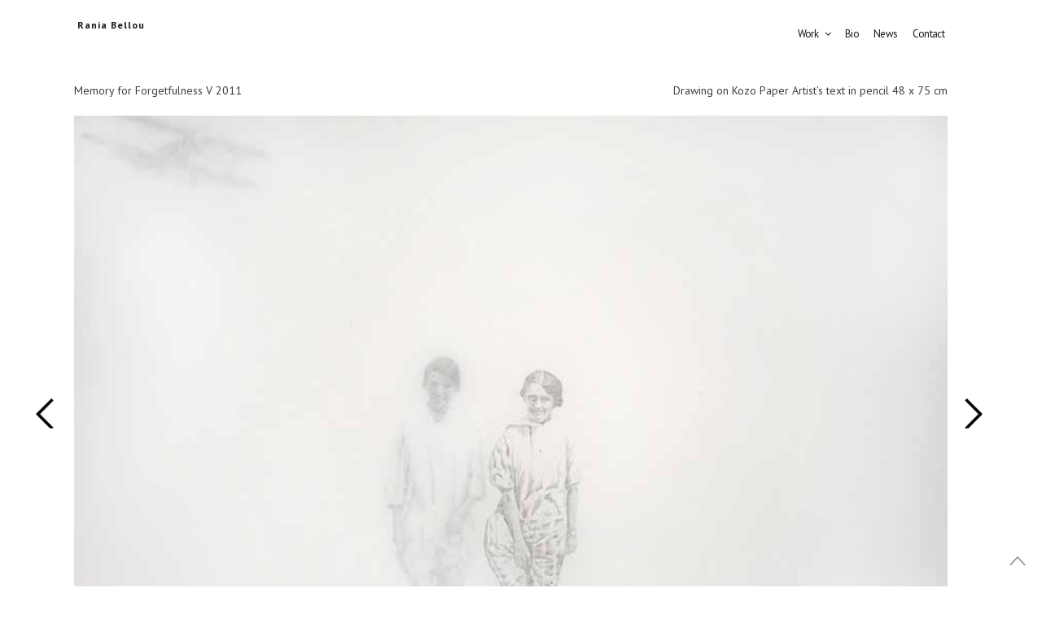

--- FILE ---
content_type: text/html; charset=UTF-8
request_url: https://raniabellou.com/portfolio/memory-for-forgetfulness-v/
body_size: 8600
content:
<!doctype html>
<html lang="en">
<head>
	<meta charset="UTF-8" />
	<meta name="description" content="Official website of visual artist Rania Bellou, internationally acclaimed for her unique signature multi-layered drawings." />
	<meta name="viewport" content="width=device-width, initial-scale=1, maximum-scale=1, user-scalable=no">
	<link rel="profile" href="http://gmpg.org/xfn/11">
	<link rel="pingback" href="https://raniabellou.com/xmlrpc.php">
			<meta http-equiv="x-dns-prefetch-control" content="on">
	<link rel="dns-prefetch" href="//fonts.googleapis.com" />
	<link rel="dns-prefetch" href="//fonts.gstatic.com" />
	<link rel="dns-prefetch" href="//0.gravatar.com/" />
	<link rel="dns-prefetch" href="//2.gravatar.com/" />
	<link rel="dns-prefetch" href="//1.gravatar.com/" /><title>Memory for Forgetfulness V &#8211; Rania Bellou</title>
<link rel='dns-prefetch' href='//cdnjs.cloudflare.com' />
<link rel='dns-prefetch' href='//maxcdn.bootstrapcdn.com' />
<link rel='dns-prefetch' href='//fonts.googleapis.com' />
<link rel='dns-prefetch' href='//s.w.org' />
<link rel="alternate" type="application/rss+xml" title="Rania Bellou &raquo; Feed" href="https://raniabellou.com/feed/" />
<link rel="alternate" type="application/rss+xml" title="Rania Bellou &raquo; Comments Feed" href="https://raniabellou.com/comments/feed/" />
<!-- This site uses the Google Analytics by MonsterInsights plugin v7.4.0 - Using Analytics tracking - https://www.monsterinsights.com/ -->
<script type="text/javascript" data-cfasync="false">
	var mi_version         = '7.4.0';
	var mi_track_user      = true;
	var mi_no_track_reason = '';
	
	var disableStr = 'ga-disable-UA-49961798-1';

	/* Function to detect opted out users */
	function __gaTrackerIsOptedOut() {
		return document.cookie.indexOf(disableStr + '=true') > -1;
	}

	/* Disable tracking if the opt-out cookie exists. */
	if ( __gaTrackerIsOptedOut() ) {
		window[disableStr] = true;
	}

	/* Opt-out function */
	function __gaTrackerOptout() {
	  document.cookie = disableStr + '=true; expires=Thu, 31 Dec 2099 23:59:59 UTC; path=/';
	  window[disableStr] = true;
	}
	
	if ( mi_track_user ) {
		(function(i,s,o,g,r,a,m){i['GoogleAnalyticsObject']=r;i[r]=i[r]||function(){
			(i[r].q=i[r].q||[]).push(arguments)},i[r].l=1*new Date();a=s.createElement(o),
			m=s.getElementsByTagName(o)[0];a.async=1;a.src=g;m.parentNode.insertBefore(a,m)
		})(window,document,'script','//www.google-analytics.com/analytics.js','__gaTracker');

		__gaTracker('create', 'UA-49961798-1', 'auto');
		__gaTracker('set', 'forceSSL', true);
		__gaTracker('require', 'displayfeatures');
		__gaTracker('require', 'linkid', 'linkid.js');
		__gaTracker('send','pageview');
	} else {
		console.log( "" );
		(function() {
			/* https://developers.google.com/analytics/devguides/collection/analyticsjs/ */
			var noopfn = function() {
				return null;
			};
			var noopnullfn = function() {
				return null;
			};
			var Tracker = function() {
				return null;
			};
			var p = Tracker.prototype;
			p.get = noopfn;
			p.set = noopfn;
			p.send = noopfn;
			var __gaTracker = function() {
				var len = arguments.length;
				if ( len === 0 ) {
					return;
				}
				var f = arguments[len-1];
				if ( typeof f !== 'object' || f === null || typeof f.hitCallback !== 'function' ) {
					console.log( 'Not running function __gaTracker(' + arguments[0] + " ....) because you are not being tracked. " + mi_no_track_reason );
					return;
				}
				try {
					f.hitCallback();
				} catch (ex) {

				}
			};
			__gaTracker.create = function() {
				return new Tracker();
			};
			__gaTracker.getByName = noopnullfn;
			__gaTracker.getAll = function() {
				return [];
			};
			__gaTracker.remove = noopfn;
			window['__gaTracker'] = __gaTracker;
					})();
		}
</script>
<!-- / Google Analytics by MonsterInsights -->
		<script type="text/javascript">
			window._wpemojiSettings = {"baseUrl":"https:\/\/s.w.org\/images\/core\/emoji\/11\/72x72\/","ext":".png","svgUrl":"https:\/\/s.w.org\/images\/core\/emoji\/11\/svg\/","svgExt":".svg","source":{"concatemoji":"https:\/\/raniabellou.com\/wp-includes\/js\/wp-emoji-release.min.js?ver=5.0.18"}};
			!function(e,a,t){var n,r,o,i=a.createElement("canvas"),p=i.getContext&&i.getContext("2d");function s(e,t){var a=String.fromCharCode;p.clearRect(0,0,i.width,i.height),p.fillText(a.apply(this,e),0,0);e=i.toDataURL();return p.clearRect(0,0,i.width,i.height),p.fillText(a.apply(this,t),0,0),e===i.toDataURL()}function c(e){var t=a.createElement("script");t.src=e,t.defer=t.type="text/javascript",a.getElementsByTagName("head")[0].appendChild(t)}for(o=Array("flag","emoji"),t.supports={everything:!0,everythingExceptFlag:!0},r=0;r<o.length;r++)t.supports[o[r]]=function(e){if(!p||!p.fillText)return!1;switch(p.textBaseline="top",p.font="600 32px Arial",e){case"flag":return s([55356,56826,55356,56819],[55356,56826,8203,55356,56819])?!1:!s([55356,57332,56128,56423,56128,56418,56128,56421,56128,56430,56128,56423,56128,56447],[55356,57332,8203,56128,56423,8203,56128,56418,8203,56128,56421,8203,56128,56430,8203,56128,56423,8203,56128,56447]);case"emoji":return!s([55358,56760,9792,65039],[55358,56760,8203,9792,65039])}return!1}(o[r]),t.supports.everything=t.supports.everything&&t.supports[o[r]],"flag"!==o[r]&&(t.supports.everythingExceptFlag=t.supports.everythingExceptFlag&&t.supports[o[r]]);t.supports.everythingExceptFlag=t.supports.everythingExceptFlag&&!t.supports.flag,t.DOMReady=!1,t.readyCallback=function(){t.DOMReady=!0},t.supports.everything||(n=function(){t.readyCallback()},a.addEventListener?(a.addEventListener("DOMContentLoaded",n,!1),e.addEventListener("load",n,!1)):(e.attachEvent("onload",n),a.attachEvent("onreadystatechange",function(){"complete"===a.readyState&&t.readyCallback()})),(n=t.source||{}).concatemoji?c(n.concatemoji):n.wpemoji&&n.twemoji&&(c(n.twemoji),c(n.wpemoji)))}(window,document,window._wpemojiSettings);
		</script>
		<style type="text/css">
img.wp-smiley,
img.emoji {
	display: inline !important;
	border: none !important;
	box-shadow: none !important;
	height: 1em !important;
	width: 1em !important;
	margin: 0 .07em !important;
	vertical-align: -0.1em !important;
	background: none !important;
	padding: 0 !important;
}
</style>
<link rel='stylesheet' id='snp_styles_reset-css'  href='https://raniabellou.com/wp-content/plugins/arscode-ninja-popups/themes/reset.min.css?ver=5.0.18' type='text/css' media='all' />
<link rel='stylesheet' id='fancybox2-css'  href='https://raniabellou.com/wp-content/plugins/arscode-ninja-popups/fancybox2/jquery.fancybox.min.css?ver=5.0.18' type='text/css' media='all' />
<link rel='stylesheet' id='snp_styles_theme_html-css'  href='https://raniabellou.com/wp-content/plugins/arscode-ninja-popups/themes/theme_html/style.css?ver=5.0.18' type='text/css' media='all' />
<link rel='stylesheet' id='wp-block-library-css'  href='https://raniabellou.com/wp-includes/css/dist/block-library/style.min.css?ver=5.0.18' type='text/css' media='all' />
<link rel='stylesheet' id='contact-form-7-css'  href='https://raniabellou.com/wp-content/plugins/contact-form-7/includes/css/styles.css?ver=5.1.1' type='text/css' media='all' />
<link rel='stylesheet' id='es-widget-css-css'  href='https://raniabellou.com/wp-content/plugins/email-subscribers/widget/es-widget.css?ver=5.0.18' type='text/css' media='all' />
<link rel='stylesheet' id='exit-popup-css-css'  href='https://raniabellou.com/wp-content/plugins/exit-popup/css/exit-popup.css?ver=5.0.18' type='text/css' media='all' />
<link rel='stylesheet' id='rs-plugin-settings-css'  href='https://raniabellou.com/wp-content/plugins/revslider/public/assets/css/settings.css?ver=5.2.6' type='text/css' media='all' />
<style id='rs-plugin-settings-inline-css' type='text/css'>
#rs-demo-id {}
</style>
<style id='woocommerce-inline-inline-css' type='text/css'>
.woocommerce form .form-row .required { visibility: visible; }
</style>
<link rel='stylesheet' id='thb-foundation-css'  href='https://raniabellou.com/wp-content/themes/notio-wp/assets/css/foundation.min.css' type='text/css' media='all' />
<link rel='stylesheet' id='thb-fa-css'  href='https://maxcdn.bootstrapcdn.com/font-awesome/4.6.3/css/font-awesome.min.css' type='text/css' media='all' />
<link rel='stylesheet' id='thb-app-css'  href='https://raniabellou.com/wp-content/themes/notio-wp/assets/css/app.css' type='text/css' media='all' />
<style id='thb-app-inline-css' type='text/css'>
body { color:;font-family:'PT Sans';font-style:normal;font-variant:normal;font-weight:normal;font-size:12px;line-height:16px !important;letter-spacing:0em !important;}.header .logo .logoimg {max-height:;}.header {height:;}@media only screen and (min-width:40.063em) {#side-cart,#searchpopup,#mobile-menu,.share_container {margin-top:;}.footer-fixed #wrapper [role="main"],#wrapper [role="main"] {padding-top:;}} .mont, h1, h2, h3, h4, h5, h6, .header .menu-holder #quick_cart .float_count, .bar-side, #searchpopup input, .widget.widget_top_rated_products ul li a, .widget.widget_products ul li a, .widget.widget_recently_viewed_products ul li a, .widget.widget_shopping_cart .widget_shopping_cart_content .total, input[type="text"].placeholder, input[type="password"].placeholder, input[type="date"].placeholder, input[type="datetime"].placeholder, input[type="email"].placeholder, input[type="number"].placeholder, input[type="search"].placeholder, input[type="tel"].placeholder, input[type="time"].placeholder, input[type="url"].placeholder, textarea.placeholder, label, .order-detail-page .customer_details dt, .select-wrapper select, .content404 figure, .menu-footer, .mobile-menu > li > a, #side-cart .buttons a, #side-cart .subtotal, #side-cart ul li .list_content, #comments #comment-title + .text-center a, .badge, .product-information .back_to_shop, .price > span, .shop_table, .cart_totals table, #customer_login .login-section + .login-section .or, .payment_methods li .custom_label, #my-account .account-user .user-name, #my-account #my-account-nav li a, .cart-empty .message, .your-order-header .order-container, .smalltitle, #checkout_thankyou h2, .mediumtitle, .largetitle, .extralargetitle, .btn, .button, input[type=submit], .thb_tabs .tabs dd a, .thb_tabs .tabs li a, .thb_tour .tabs dd a, .thb_tour .tabs li a, .notification-box {font-family:'PT Sans';}.overlay-effect .overlay,.portfolio_nav a .overlay,.post .post-gallery .simple-overlay {background:#f4f4f4}.mobile-menu > li > a,#full-menu .sf-menu > li > a {font-family:'PT Sans';}.mobile-menu ul.sub-menu li a,#full-menu ul.sub-menu li a {font-family:'PT Sans';}.page-id-2751 #wrapper,.postid-2751 #wrapper {}.header,.bar-side,#footer {background-color:#ffffff !important;}.thb-portfolio .columns {padding:10px;}
</style>
<link rel='stylesheet' id='thb-mp-css'  href='https://raniabellou.com/wp-content/themes/notio-wp/assets/css/magnific-popup.css' type='text/css' media='all' />
<link rel='stylesheet' id='style-css'  href='https://raniabellou.com/wp-content/themes/notio-wp/style.css' type='text/css' media='all' />
<link rel='stylesheet' id='thb-google-fonts-css'  href='https://fonts.googleapis.com/css?family=PT+Sans%3A300%2C400%2C500%2C600%2C700%2C900&#038;subset=latin%2Clatin-ext&#038;ver=5.0.18' type='text/css' media='all' />
<link rel='stylesheet' id='js_composer_front-css'  href='https://raniabellou.com/wp-content/plugins/js_composer/assets/css/js_composer.min.css?ver=4.12' type='text/css' media='all' />
<script type='text/javascript' src='https://raniabellou.com/wp-includes/js/jquery/jquery.js?ver=1.12.4'></script>
<script type='text/javascript' src='https://raniabellou.com/wp-includes/js/jquery/jquery-migrate.min.js?ver=1.4.1'></script>
<script type='text/javascript'>
/* <![CDATA[ */
var monsterinsights_frontend = {"js_events_tracking":"true","download_extensions":"doc,exe,js,pdf,ppt,tgz,zip,xls","inbound_paths":"[]","home_url":"https:\/\/raniabellou.com","hash_tracking":"false"};
/* ]]> */
</script>
<script type='text/javascript' src='https://raniabellou.com/wp-content/plugins/google-analytics-for-wordpress/assets/js/frontend.min.js?ver=7.4.0'></script>
<script type='text/javascript' src='https://raniabellou.com/wp-content/plugins/exit-popup/js/exit-popup.js?ver=1769099343'></script>
<script type='text/javascript' src='https://raniabellou.com/wp-content/plugins/revslider/public/assets/js/jquery.themepunch.tools.min.js?ver=5.2.6'></script>
<script type='text/javascript' src='https://raniabellou.com/wp-content/plugins/revslider/public/assets/js/jquery.themepunch.revolution.min.js?ver=5.2.6'></script>
<script type='text/javascript' src='https://raniabellou.com/wp-content/plugins/woocommerce/assets/js/jquery-blockui/jquery.blockUI.min.js?ver=2.70'></script>
<script type='text/javascript'>
/* <![CDATA[ */
var wc_add_to_cart_params = {"ajax_url":"\/wp-admin\/admin-ajax.php","wc_ajax_url":"\/?wc-ajax=%%endpoint%%","i18n_view_cart":"View cart","cart_url":"https:\/\/raniabellou.com\/cart\/","is_cart":"","cart_redirect_after_add":"no"};
/* ]]> */
</script>
<script type='text/javascript' src='https://raniabellou.com/wp-content/plugins/woocommerce/assets/js/frontend/add-to-cart.min.js?ver=3.5.3'></script>
<script type='text/javascript' src='https://raniabellou.com/wp-content/plugins/js_composer/assets/js/vendors/woocommerce-add-to-cart.js?ver=4.12'></script>
<link rel='https://api.w.org/' href='https://raniabellou.com/wp-json/' />
<link rel="EditURI" type="application/rsd+xml" title="RSD" href="https://raniabellou.com/xmlrpc.php?rsd" />
<link rel="wlwmanifest" type="application/wlwmanifest+xml" href="https://raniabellou.com/wp-includes/wlwmanifest.xml" /> 
<link rel='prev' title='Memory for Forgetfulness III' href='https://raniabellou.com/portfolio/memory-for-forgetfulness-iii/' />
<link rel='next' title='Memory for Forgetfulness VI' href='https://raniabellou.com/portfolio/memory-for-forgetfulness-vi/' />
<meta name="generator" content="WordPress 5.0.18" />
<meta name="generator" content="WooCommerce 3.5.3" />
<link rel="canonical" href="https://raniabellou.com/portfolio/memory-for-forgetfulness-v/" />
<link rel='shortlink' href='https://raniabellou.com/?p=2751' />
<link rel="alternate" type="application/json+oembed" href="https://raniabellou.com/wp-json/oembed/1.0/embed?url=https%3A%2F%2Franiabellou.com%2Fportfolio%2Fmemory-for-forgetfulness-v%2F" />
<link rel="alternate" type="text/xml+oembed" href="https://raniabellou.com/wp-json/oembed/1.0/embed?url=https%3A%2F%2Franiabellou.com%2Fportfolio%2Fmemory-for-forgetfulness-v%2F&#038;format=xml" />
	<noscript><style>.woocommerce-product-gallery{ opacity: 1 !important; }</style></noscript>
			<style type="text/css">.recentcomments a{display:inline !important;padding:0 !important;margin:0 !important;}</style>
		<meta name="generator" content="Powered by Visual Composer - drag and drop page builder for WordPress."/>
<!--[if lte IE 9]><link rel="stylesheet" type="text/css" href="https://raniabellou.com/wp-content/plugins/js_composer/assets/css/vc_lte_ie9.min.css" media="screen"><![endif]--><!--[if IE  8]><link rel="stylesheet" type="text/css" href="https://raniabellou.com/wp-content/plugins/js_composer/assets/css/vc-ie8.min.css" media="screen"><![endif]--><meta name="generator" content="Powered by Slider Revolution 5.2.6 - responsive, Mobile-Friendly Slider Plugin for WordPress with comfortable drag and drop interface." />
<noscript><style type="text/css"> .wpb_animate_when_almost_visible { opacity: 1; }</style></noscript> 
</head>
<body class="portfolio-template-default single single-portfolio postid-2751 woocommerce-no-js footer-standard site_bars_off wpb-js-composer js-comp-ver-4.12 vc_responsive" data-url="https://raniabellou.com">
<div id="wrapper" class="open">
	
	<!-- Start Mobile Menu -->
	<nav id="mobile-menu">
		<div class="menu-container custom_scroll">
			<a href="#" class="panel-close"></a>
			<div class="menu-holder">
								  <ul id="menu-myheader" class="mobile-menu"><li id="menu-item-2424" class="menu-item menu-item-type-custom menu-item-object-custom menu-item-home menu-item-has-children menu-item-2424"><a href="http://raniabellou.com/">Work</a>
<ul class="sub-menu " >
	<li id="menu-item-2425" class="menu-item menu-item-type-custom menu-item-object-custom menu-item-has-children menu-item-2425"><a href="#">Year</a>
	<ul class="sub-menu " >
		<li id="menu-item-3007" class="menu-item menu-item-type-post_type menu-item-object-page menu-item-3007"><a href="https://raniabellou.com/2017-2/">2017</a></li>
		<li id="menu-item-2502" class="menu-item menu-item-type-post_type menu-item-object-page menu-item-2502"><a href="https://raniabellou.com/2016-2/">2016</a></li>
		<li id="menu-item-2503" class="menu-item menu-item-type-post_type menu-item-object-page menu-item-2503"><a href="https://raniabellou.com/2015-2/">2015</a></li>
		<li id="menu-item-2449" class="menu-item menu-item-type-post_type menu-item-object-page menu-item-2449"><a href="https://raniabellou.com/2014-2/">2014</a></li>
		<li id="menu-item-3008" class="menu-item menu-item-type-post_type menu-item-object-page menu-item-3008"><a href="https://raniabellou.com/2013-2/">2013</a></li>
		<li id="menu-item-3009" class="menu-item menu-item-type-post_type menu-item-object-page menu-item-3009"><a href="https://raniabellou.com/2012-2/">2012</a></li>
		<li id="menu-item-3010" class="menu-item menu-item-type-post_type menu-item-object-page menu-item-3010"><a href="https://raniabellou.com/2011-2/">2011</a></li>
		<li id="menu-item-3011" class="menu-item menu-item-type-post_type menu-item-object-page menu-item-3011"><a href="https://raniabellou.com/2010-2/">2010</a></li>
		<li id="menu-item-3012" class="menu-item menu-item-type-post_type menu-item-object-page menu-item-3012"><a href="https://raniabellou.com/2009-2/">2009</a></li>
		<li id="menu-item-3013" class="menu-item menu-item-type-post_type menu-item-object-page menu-item-3013"><a href="https://raniabellou.com/2008-2/">2008</a></li>
		<li id="menu-item-3014" class="menu-item menu-item-type-post_type menu-item-object-page menu-item-3014"><a href="https://raniabellou.com/2007-2/">2007</a></li>
	</ul>
</li>
	<li id="menu-item-2426" class="menu-item menu-item-type-custom menu-item-object-custom menu-item-has-children menu-item-2426"><a href="#">Medium</a>
	<ul class="sub-menu " >
		<li id="menu-item-2506" class="menu-item menu-item-type-post_type menu-item-object-page menu-item-2506"><a href="https://raniabellou.com/drawing/">Drawing</a></li>
		<li id="menu-item-3026" class="menu-item menu-item-type-post_type menu-item-object-page menu-item-3026"><a href="https://raniabellou.com/artist-book-drawing/">Artist Book Drawing</a></li>
		<li id="menu-item-3025" class="menu-item menu-item-type-post_type menu-item-object-page menu-item-3025"><a href="https://raniabellou.com/collage/">Collage</a></li>
		<li id="menu-item-3024" class="menu-item menu-item-type-post_type menu-item-object-page menu-item-3024"><a href="https://raniabellou.com/installation/">Installation</a></li>
		<li id="menu-item-3015" class="menu-item menu-item-type-post_type menu-item-object-page menu-item-3015"><a href="https://raniabellou.com/video/">Video</a></li>
	</ul>
</li>
</ul>
</li>
<li id="menu-item-2327" class="menu-item menu-item-type-post_type menu-item-object-page menu-item-2327"><a href="https://raniabellou.com/bio/">Bio</a></li>
<li id="menu-item-2411" class="menu-item menu-item-type-post_type menu-item-object-page menu-item-2411"><a href="https://raniabellou.com/news/">News</a></li>
<li id="menu-item-2431" class="menu-item menu-item-type-post_type menu-item-object-page menu-item-2431"><a href="https://raniabellou.com/contact/">Contact</a></li>
</ul>							</div>
			
			<div class="menu-footer">
											</div>
		</div>
		<div class="spacer"></div>
	</nav>
	<!-- End Mobile Menu -->
	
	<!-- Start Quick Cart -->
	<nav id="side-cart"></nav>	<!-- End Quick Cart -->
	
		<!-- Start Loader -->
		<div class="preloader"></div>
		<!-- End Loader -->
		
		<!-- Start Header -->
	<div class="hedcont">	<header class="header row no-padding style2" data-equal=">.columns" role="banner">
			<div class="small-7 medium-4 columns logo">
									<h1><a style="font-weight: bold;font-size: 12px;letter-spacing: 1px;" href="https://raniabellou.com" class="logolink">
<!--						<img src="--><!--" class="logoimg" alt="--><!--"/>-->
						Rania Bellou
					</a></h1>
							</div>
						<div class="small-5 medium-8 columns menu-holder">
													<nav id="full-menu" role="navigation">
												  <ul id="menu-myheader-1" class="sf-menu"><li id="menu-item-2424" class="menu-item menu-item-type-custom menu-item-object-custom menu-item-home menu-item-has-children menu-item-2424"><a href="http://raniabellou.com/">Work</a>
<ul class="sub-menu " >
	<li id="menu-item-2425" class="menu-item menu-item-type-custom menu-item-object-custom menu-item-has-children menu-item-2425"><a href="#">Year</a>
	<ul class="sub-menu " >
		<li id="menu-item-3007" class="menu-item menu-item-type-post_type menu-item-object-page menu-item-3007"><a href="https://raniabellou.com/2017-2/">2017</a></li>
		<li id="menu-item-2502" class="menu-item menu-item-type-post_type menu-item-object-page menu-item-2502"><a href="https://raniabellou.com/2016-2/">2016</a></li>
		<li id="menu-item-2503" class="menu-item menu-item-type-post_type menu-item-object-page menu-item-2503"><a href="https://raniabellou.com/2015-2/">2015</a></li>
		<li id="menu-item-2449" class="menu-item menu-item-type-post_type menu-item-object-page menu-item-2449"><a href="https://raniabellou.com/2014-2/">2014</a></li>
		<li id="menu-item-3008" class="menu-item menu-item-type-post_type menu-item-object-page menu-item-3008"><a href="https://raniabellou.com/2013-2/">2013</a></li>
		<li id="menu-item-3009" class="menu-item menu-item-type-post_type menu-item-object-page menu-item-3009"><a href="https://raniabellou.com/2012-2/">2012</a></li>
		<li id="menu-item-3010" class="menu-item menu-item-type-post_type menu-item-object-page menu-item-3010"><a href="https://raniabellou.com/2011-2/">2011</a></li>
		<li id="menu-item-3011" class="menu-item menu-item-type-post_type menu-item-object-page menu-item-3011"><a href="https://raniabellou.com/2010-2/">2010</a></li>
		<li id="menu-item-3012" class="menu-item menu-item-type-post_type menu-item-object-page menu-item-3012"><a href="https://raniabellou.com/2009-2/">2009</a></li>
		<li id="menu-item-3013" class="menu-item menu-item-type-post_type menu-item-object-page menu-item-3013"><a href="https://raniabellou.com/2008-2/">2008</a></li>
		<li id="menu-item-3014" class="menu-item menu-item-type-post_type menu-item-object-page menu-item-3014"><a href="https://raniabellou.com/2007-2/">2007</a></li>
	</ul>
</li>
	<li id="menu-item-2426" class="menu-item menu-item-type-custom menu-item-object-custom menu-item-has-children menu-item-2426"><a href="#">Medium</a>
	<ul class="sub-menu " >
		<li id="menu-item-2506" class="menu-item menu-item-type-post_type menu-item-object-page menu-item-2506"><a href="https://raniabellou.com/drawing/">Drawing</a></li>
		<li id="menu-item-3026" class="menu-item menu-item-type-post_type menu-item-object-page menu-item-3026"><a href="https://raniabellou.com/artist-book-drawing/">Artist Book Drawing</a></li>
		<li id="menu-item-3025" class="menu-item menu-item-type-post_type menu-item-object-page menu-item-3025"><a href="https://raniabellou.com/collage/">Collage</a></li>
		<li id="menu-item-3024" class="menu-item menu-item-type-post_type menu-item-object-page menu-item-3024"><a href="https://raniabellou.com/installation/">Installation</a></li>
		<li id="menu-item-3015" class="menu-item menu-item-type-post_type menu-item-object-page menu-item-3015"><a href="https://raniabellou.com/video/">Video</a></li>
	</ul>
</li>
</ul>
</li>
<li id="menu-item-2327" class="menu-item menu-item-type-post_type menu-item-object-page menu-item-2327"><a href="https://raniabellou.com/bio/">Bio</a></li>
<li id="menu-item-2411" class="menu-item menu-item-type-post_type menu-item-object-page menu-item-2411"><a href="https://raniabellou.com/news/">News</a></li>
<li id="menu-item-2431" class="menu-item menu-item-type-post_type menu-item-object-page menu-item-2431"><a href="https://raniabellou.com/contact/">Contact</a></li>
</ul>											</nav>
																<a href="#" data-target="open-menu" class="mobile-toggle">
					<div>
						<span></span><span></span><span></span>
					</div>
				</a>
			</div>
    </header></div>
		<!-- End Header -->
		<!-- Start Quick Search -->
		<aside id="searchpopup">
			<div class="spacer"></div>
			<div class="vcenter">
					<p>SEARCH AND PRESS ENTER</p>
					<!-- Start SearchForm -->
<form method="get" class="searchform" role="search" action="https://raniabellou.com/">
    <fieldset>
    	<input name="s" type="text" id="s" placeholder="Search" class="small-12">
    </fieldset>
</form>
<!-- End SearchForm -->			</div>
		</aside>
		<!-- End Quick Search -->
				
		<div role="main" class="cf">
  	<article itemscope itemtype="http://schema.org/BlogPosting" class="post blog-post post-2751 portfolio type-portfolio status-publish has-post-thumbnail hentry project-category-94 project-category-48-x-75-cm project-category-drawing project-category-medium project-category-size project-category-year" id="post-2751" role="article">

		<div class="post-content single-text">
			<div  class="row " ><div class="wpb_column columns medium-6 small-12"  >
	<div class="wpb_text_column wpb_content_element ">
		<div class="wpb_wrapper">
			<p>Memory for Forgetfulness V 2011</p>

		</div>
	</div>
</div><div class="wpb_column columns medium-6 small-12"  >
	<div class="wpb_text_column wpb_content_element ">
		<div class="wpb_wrapper">
			<p class="p1" style="text-align: right;">Drawing on Kozo Paper Artist’s text in pencil 48 x 75 cm</p>

		</div>
	</div>
</div></div><div  class="row " ><div class="wpb_column columns medium-12 small-12"  ><img width="850" height="567" src="https://raniabellou.com/wp-content/uploads/2017/02/memory-for-forgetfullness-5.jpg" class=" left full attachment-full" alt="" srcset="https://raniabellou.com/wp-content/uploads/2017/02/memory-for-forgetfullness-5.jpg 850w, https://raniabellou.com/wp-content/uploads/2017/02/memory-for-forgetfullness-5-300x200.jpg 300w, https://raniabellou.com/wp-content/uploads/2017/02/memory-for-forgetfullness-5-768x512.jpg 768w, https://raniabellou.com/wp-content/uploads/2017/02/memory-for-forgetfullness-5-400x267.jpg 400w" sizes="(max-width: 850px) 100vw, 850px" /></div></div>

				<div class="row nextbkp"><div class="prear"><a href="https://raniabellou.com/portfolio/memory-for-forgetfulness-vi/" rel="next">Memory for Forgetfulness VI</a> &raquo;</div>
    <div class="nextar">&laquo; <a href="https://raniabellou.com/portfolio/memory-for-forgetfulness-iii/" rel="prev">Memory for Forgetfulness III</a></div>
    </div>
							<!-- Start Sharing -->
 		<aside class="share_wrapper">
		<a href="#" class="btn large share-post-link">Share</a>
		<div class="share_container">
			<div class="spacer"></div>
			<div class="vcenter">
				<aside id="product_share">
					<h6>SHARE</h6>
				<a href="http://www.facebook.com/sharer.php?u=https%3A%2F%2Franiabellou.com%2Fportfolio%2Fmemory-for-forgetfulness-v%2F" class="boxed-icon facebook social"><i class="fa fa-facebook"></i></a>
						<a href="https://twitter.com/intent/tweet?text=Memory+for+Forgetfulness+V&url=https%3A%2F%2Franiabellou.com%2Fportfolio%2Fmemory-for-forgetfulness-v%2F&via=anteksiler" class="boxed-icon twitter social"><i class="fa fa-twitter"></i></a>
								<a href="http://pinterest.com/pin/create/link/?url=https://raniabellou.com/portfolio/memory-for-forgetfulness-v/&amp;media=https://raniabellou.com/wp-content/uploads/2017/02/memory-for-forgetfullness-5.jpg" class="boxed-icon pinterest social" nopin="nopin" data-pin-no-hover="true"><i class="fa fa-pinterest"></i></a>
							</aside>
				</div>
			</div>
		</aside>
	<!-- End Sharing -->					</div>

	</article>
		
		</div><!-- End role["main"] -->

		
		<!-- Start Footer -->
	<footer id="footer" role="contentinfo">
		<div class="row">
			<div class="small-12 columns social-links">
									<p></p>
							</div>
		</div>
	</footer>
	<!-- End Footer -->
				<a href="#" id="scroll_totop"></a>
	</div> <!-- End #wrapper -->
<script>
// alert('test2');
jQuery('.clickerless').hide();
jQuery(".clicker").click(function(){
  jQuery('.hiddendiv').show();
    jQuery('.clicker').hide();
  jQuery('.clickerless').show();
});

  
 jQuery(".clickerless").click(function(){
  jQuery('.hiddendiv').hide();
    jQuery('.clicker').show();
  jQuery('.clickerless').hide();
}); 
  
  jQuery('.clickerless1').hide();
jQuery(".clicker1").click(function(){
  jQuery('.hiddendiv1').show();
    jQuery('.clicker1').hide();
  jQuery('.clickerless1').show();
});

  
 jQuery(".clickerless1").click(function(){
  jQuery('.hiddendiv1').hide();
    jQuery('.clicker1').show();
  jQuery('.clickerless1').hide();
}); 
   jQuery('.clickerless2').hide();
jQuery(".clicker2").click(function(){
  jQuery('.hiddendiv2').show();
    jQuery('.clicker2').hide();
  jQuery('.clickerless2').show();
});

  
 jQuery(".clickerless2").click(function(){
  jQuery('.hiddendiv2').hide();
    jQuery('.clicker2').show();
  jQuery('.clickerless2').hide();
}); 
   jQuery('.clickerless3').hide();
jQuery(".clicker3").click(function(){
  jQuery('.hiddendiv3').show();
    jQuery('.clicker3').hide();
  jQuery('.clickerless3').show();
});

  
 jQuery(".clickerless3").click(function(){
  jQuery('.hiddendiv3').hide();
    jQuery('.clicker3').show();
  jQuery('.clickerless3').hide();
}); 
   jQuery('.clickerless4').hide();
jQuery(".clicker4").click(function(){
  jQuery('.hiddendiv4').show();
    jQuery('.clicker4').hide();
  jQuery('.clickerless4').show();
});

  
 jQuery(".clickerless4").click(function(){
  jQuery('.hiddendiv4').hide();
    jQuery('.clicker4').show();
  jQuery('.clickerless4').hide();
}); 
   jQuery('.clickerless5').hide();
jQuery(".clicker5").click(function(){
  jQuery('.hiddendiv5').show();
    jQuery('.clicker5').hide();
  jQuery('.clickerless5').show();
});

  
 jQuery(".clickerless5").click(function(){
  jQuery('.hiddendiv5').hide();
    jQuery('.clicker5').show();
  jQuery('.clickerless5').hide();
}); 
  jQuery('.clickerless6').hide();
jQuery(".clicker6").click(function(){
  jQuery('.hiddendiv6').show();
    jQuery('.clicker6').hide();
  jQuery('.clickerless6').show();
});

  
 jQuery(".clickerless6").click(function(){
  jQuery('.hiddendiv6').hide();
    jQuery('.clicker6').show();
  jQuery('.clickerless6').hide();
}); 
  jQuery('.clickerless7').hide();
jQuery(".clicker7").click(function(){
  jQuery('.hiddendiv7').show();
    jQuery('.clicker7').hide();
  jQuery('.clickerless7').show();
});

  
 jQuery(".clickerless7").click(function(){
  jQuery('.hiddendiv7').hide();
    jQuery('.clicker7').show();
  jQuery('.clickerless7').hide();
}); 
  jQuery('.clickerless8').hide();
jQuery(".clicker8").click(function(){
  jQuery('.hiddendiv8').show();
    jQuery('.clicker8').hide();
  jQuery('.clickerless8').show();
});

  
 jQuery(".clickerless8").click(function(){
  jQuery('.hiddendiv8').hide();
    jQuery('.clicker8').show();
  jQuery('.clickerless8').hide();
});
  jQuery('.clickerless9').hide();
jQuery(".clicker9").click(function(){
  jQuery('.hiddendiv9').show();
    jQuery('.clicker9').hide();
  jQuery('.clickerless9').show();
});

  
 jQuery(".clickerless9").click(function(){
  jQuery('.hiddendiv9').hide();
    jQuery('.clicker9').show();
  jQuery('.clickerless9').hide();
}); 
  jQuery('.clickerless10').hide();
jQuery(".clicker10").click(function(){
  jQuery('.hiddendiv10').show();
    jQuery('.clicker10').hide();
  jQuery('.clickerless10').show();
});

  
 jQuery(".clickerless10").click(function(){
  jQuery('.hiddendiv10').hide();
    jQuery('.clicker10').show();
  jQuery('.clickerless10').hide();
}); 
</script>
<script>
  (function(i,s,o,g,r,a,m){i['GoogleAnalyticsObject']=r;i[r]=i[r]||function(){
  (i[r].q=i[r].q||[]).push(arguments)},i[r].l=1*new Date();a=s.createElement(o),
  m=s.getElementsByTagName(o)[0];a.async=1;a.src=g;m.parentNode.insertBefore(a,m)
  })(window,document,'script','//www.google-analytics.com/analytics.js','ga');

  ga('create', 'UA-43456819-2', 'auto');
  ga('send', 'pageview');

</script><!-- Exit Popup -->
    <div id='exitpopup-modal'>
      <div class='underlay'></div>
	  <div class='exitpopup-modal-window' style='width:px !important; height:px !important;'>
        <div class='modal-title' style='background-color:# !important;'>
          <h3></h3>
        </div>
        <div class='modal-body'>
			        </div>
        <div class='exitpopup-modal-footer'>
          <p></p>
        </div>
		      </div>
    </div>

	<script type='text/javascript'>
      var _exitpopup = exitpopup(document.getElementById('exitpopup-modal'), {
        aggressive: true,
        timer: 0,
		sensitivity: 20,
		delay: 0,
        sitewide: true,
		cookieExpire: ,
        callback: function() { console.log('exitpopup fired!'); }
      });
	  jQuery(document).ready(function($) {
      
      $('body').on('click', function() {
        $('#exitpopup-modal').hide();
      });
		      $('#exitpopup-modal .exitpopup-modal-footer').on('click', function() {
        $('#exitpopup-modal').hide();
      });
      $('#exitpopup-modal .exitpopup-modal-window').on('click', function(e) {
        e.stopPropagation();
      });
      });
	</script>
<!-- End Exit Popup -->
    <script>
        var snp_f = [];
        var snp_hostname = new RegExp(location.host);
        var snp_http = new RegExp("^(http|https)://", "i");
        var snp_cookie_prefix = '';
        var snp_separate_cookies = false;
        var snp_ajax_url = 'https://raniabellou.com/wp-admin/admin-ajax.php';
        var snp_ignore_cookies = false;
        var snp_enable_analytics_events = false;
        var snp_enable_mobile = true;
        var snp_use_in_all = true;
        var snp_excluded_urls = [];
        snp_excluded_urls.push('');    </script>
    <div class="snp-root">
        <input type="hidden" id="snp_popup" value="" />
        <input type="hidden" id="snp_popup_id" value="" />
        <input type="hidden" id="snp_popup_theme" value="" />
        <input type="hidden" id="snp_exithref" value="" />
        <input type="hidden" id="snp_exittarget" value="" />
    	<div id="snppopup-welcome" class="snp-pop-2513 snppopup"><input type="hidden" class="snp_open" value="inactivity" /><input type="hidden" class="snp_show_on_exit" value="2" /><input type="hidden" class="snp_exit_js_alert_text" value="Stay inspired and updated with news on work and exhibitions of Rania Bello." /><input type="hidden" class="snp_open_after" value="10" /><input type="hidden" class="snp_open_inactivity" value="40" /><input type="hidden" class="snp_open_scroll" value="10" /><input type="hidden" class="snp_optin_redirect_url" value="" /><input type="hidden" class="snp_show_cb_button" value="yes" /><input type="hidden" class="snp_popup_id" value="2513" /><input type="hidden" class="snp_popup_theme" value="theme_html" /><input type="hidden" class="snp_overlay" value="default" /><input type="hidden" class="snp_cookie_conversion" value="30" /><input type="hidden" class="snp_cookie_close" value="-1" /><div class="snp-fb snp-theme-html">
	<div class="snp-content">
		<div class="snp-content-inner">
			<div style="padding: 20px;">
<h2>Stay inspired and updated with news on work and exhibitions of Rania Bellou</h2>
<div id="rainmaker_form_2443" class="rm_form_container rainmaker_form rm-form-style " data-type="rm_subscription" data-form-id="2443"><form action="/portfolio/memory-for-forgetfulness-v/#rainmaker_form_2443"><div class="rm_form_el_set rm_form_el_email "><label class="rm_form_label" >Email</label><input class="rm_form_field" type="email" name="email"  required placeholder="Email"/></div><div class="rm_form_el_set rm_form_el_button "><input class="rm_form_field rm_button" type="submit" name="button"   value="Submit"/></div></form><div class="rm-loader"></div></div><div id="rm_form_message_2443" class="rm_form_message" style="display:none">Thank you!</div>
</div>
        </div>
	</div>
	</div>
<style>.snp-pop-2513 .snp-theme-html { max-width: 450px;}.snp-pop-2513 .snp-theme-html { height: 600px;}</style><script>$(document).ready(function(){
$('span.wpcf7-form-control-wrap input').on('keydown keypress keyup',function(){
    if($('span.wpcf7-form-control-wrap input').val() !== '') {
       $(this).next().fadeIn();
    } else {
     $(this).next().fadeOut();
    }
});


});</script></div>    </div>
    	<script type="text/javascript">
		var c = document.body.className;
		c = c.replace(/woocommerce-no-js/, 'woocommerce-js');
		document.body.className = c;
	</script>
	<link rel='stylesheet' id='rainmaker_form_style-css'  href='https://raniabellou.com/wp-content/plugins/icegram-rainmaker/classes/../assets/css/form.css?ver=0.37' type='text/css' media='all' />
<script type='text/javascript' src='https://raniabellou.com/wp-content/plugins/arscode-ninja-popups/js/jquery.ck.min.js?ver=5.0.18'></script>
<script type='text/javascript' src='https://raniabellou.com/wp-content/plugins/arscode-ninja-popups/js/ninjapopups.min.js?ver=5.0.18'></script>
<script type='text/javascript' src='https://raniabellou.com/wp-content/plugins/arscode-ninja-popups/fancybox2/jquery.fancybox.min.js?ver=5.0.18'></script>
<script type='text/javascript'>
/* <![CDATA[ */
var wpcf7 = {"apiSettings":{"root":"https:\/\/raniabellou.com\/wp-json\/contact-form-7\/v1","namespace":"contact-form-7\/v1"},"cached":"1"};
/* ]]> */
</script>
<script type='text/javascript' src='https://raniabellou.com/wp-content/plugins/contact-form-7/includes/js/scripts.js?ver=5.1.1'></script>
<script type='text/javascript'>
/* <![CDATA[ */
var es_widget_page_notices = {"es_email_notice":"Please enter email address","es_rate_limit_notice":"You need to wait for sometime before subscribing again","es_success_message":"Successfully Subscribed.","es_success_notice":"Your subscription was successful! Kindly check your mailbox and confirm your subscription. If you don't see the email within a few minutes, check the spam\/junk folder.","es_email_exists":"Email Address already exists!","es_error":"Oops.. Unexpected error occurred.","es_invalid_email":"Invalid email address","es_try_later":"Please try after some time","es_ajax_url":"https:\/\/raniabellou.com\/wp-admin\/admin-ajax.php"};
/* ]]> */
</script>
<script type='text/javascript' src='https://raniabellou.com/wp-content/plugins/email-subscribers/widget/es-widget-page.js?ver=5.0.18'></script>
<script type='text/javascript' src='https://raniabellou.com/wp-content/plugins/woocommerce/assets/js/js-cookie/js.cookie.min.js?ver=2.1.4'></script>
<script type='text/javascript'>
/* <![CDATA[ */
var woocommerce_params = {"ajax_url":"\/wp-admin\/admin-ajax.php","wc_ajax_url":"\/?wc-ajax=%%endpoint%%"};
/* ]]> */
</script>
<script type='text/javascript' src='https://raniabellou.com/wp-content/plugins/woocommerce/assets/js/frontend/woocommerce.min.js?ver=3.5.3'></script>
<script type='text/javascript'>
/* <![CDATA[ */
var wc_cart_fragments_params = {"ajax_url":"\/wp-admin\/admin-ajax.php","wc_ajax_url":"\/?wc-ajax=%%endpoint%%","cart_hash_key":"wc_cart_hash_6f6ce7535812fe41c4a42ead00e91fe2","fragment_name":"wc_fragments_6f6ce7535812fe41c4a42ead00e91fe2"};
/* ]]> */
</script>
<script type='text/javascript' src='https://raniabellou.com/wp-content/plugins/woocommerce/assets/js/frontend/cart-fragments.min.js?ver=3.5.3'></script>
<script type='text/javascript' src='https://cdnjs.cloudflare.com/ajax/libs/gsap/1.19.0/TweenMax.min.js'></script>
<script type='text/javascript' src='https://cdnjs.cloudflare.com/ajax/libs/gsap/1.19.0/plugins/ScrollToPlugin.min.js'></script>
<script type='text/javascript' src='https://raniabellou.com/wp-content/themes/notio-wp/assets/js/vendor.min.js'></script>
<script type='text/javascript'>
/* <![CDATA[ */
var themeajax = {"url":"https:\/\/raniabellou.com\/wp-admin\/admin-ajax.php"};
/* ]]> */
</script>
<script type='text/javascript' src='https://raniabellou.com/wp-content/themes/notio-wp/assets/js/app.min.js'></script>
<script type='text/javascript' src='https://raniabellou.com/wp-includes/js/wp-embed.min.js?ver=5.0.18'></script>
<script type='text/javascript' src='https://raniabellou.com/wp-content/plugins/js_composer/assets/js/dist/js_composer_front.min.js?ver=4.12'></script>
<script type='text/javascript'>
/* <![CDATA[ */
var rm_pre_data = {"ajax_url":"https:\/\/raniabellou.com\/wp-admin\/admin-ajax.php","rm_nonce_field":"d2d9e2cbc6"};
/* ]]> */
</script>
<script type='text/javascript' src='https://raniabellou.com/wp-content/plugins/icegram-rainmaker/classes/../assets/js/main.js?ver=0.37'></script>
</body>
</html>
<!--
Performance optimized by W3 Total Cache. Learn more: https://www.w3-edge.com/products/

Object Caching 24/191 objects using disk
Page Caching using disk: enhanced (SSL caching disabled) 
Content Delivery Network via N/A
Database Caching 1/82 queries in 0.104 seconds using disk
Application Monitoring using New Relic

Served from: raniabellou.com @ 2026-01-22 16:29:03 by W3 Total Cache
-->

--- FILE ---
content_type: text/css
request_url: https://raniabellou.com/wp-content/themes/notio-wp/assets/css/app.css
body_size: 30510
content:
.parsley-error-list,.screen-reader-response,.wpcf7-not-valid-tip,label .rm_form_label{display:none!important}body,html{height:100%;min-height:100%}#wrapper,body,html{min-height:100%}#full-menu,#full-menu .sf-menu i,.header .menu-holder>a{vertical-align:middle}#searchpopup .spacer,.share_container .spacer{cursor:url(../img/close_white.png) 10 10,no-drop}.carousel,.carousel.owl-drag .owl-item{-ms-user-select:none;-webkit-user-select:none}.carousel .owl-item,.mobile-menu{-webkit-backface-visibility:hidden}.custom_check,.horizontal .overlay-effect img,.vertical .overlay-effect img{visibility:hidden}.carousel .owl-controls,.fr-thumbnails,a{-webkit-tap-highlight-color:transparent}.fr-no-caption .fr-position-text,.fr-ui-outside .fr-position-text,.fr-window-fresco .fr-ui-outside .fr-position-text{text-shadow:0 1px 1px rgba(0,0,0,.3)}html{overflow-y:scroll!important}body{color:#3e3e3e;background:#fff;letter-spacing:.05em;position:static}body blockquote,body dd,body div,body dl,body dt,body form,body li,body ol,body p,body pre,body td,body th,body ul{font-size:inherit;font-family:inherit}body lighting-color,body p{font-style:normal;font-size:14px;font-weight:300}body strong{font-weight:600}figure{margin:0}a{color:#151515;outline:0}a:hover{color:#1aa97f}h1,h2,h3,h4,h5,h6{color:#151515;letter-spacing:-.05em}#checkout_thankyou h2,#comments #comment-title+.text-center a,#customer_login .login-section+.login-section .or,#full-menu .sf-menu>li>a,#my-account .account-user .user-name,#my-account .woocommerce-MyAccount-navigation ul li a,#searchpopup input,#side-cart .buttons a,#side-cart .subtotal,#side-cart ul li .list_content,.badge,.bar-side,.btn,.button,.cart-empty .message,.cart_totals table,.content404 figure,.extralargetitle,.header .menu-holder #quick_cart .float_count,.largetitle,.mediumtitle,.menu-footer,.mobile-menu>li>a,.mont,.notification-box,.payment_methods li .custom_label,.price,.product-information .back_to_shop,.select-wrapper select,.shop_table,.smalltitle,.thb_tabs .tabs dd a,.thb_tabs .tabs li a,.thb_tour .tabs dd a,.thb_tour .tabs li a,.widget.widget_products ul li a,.widget.widget_recently_viewed_products ul li a,.widget.widget_shopping_cart .widget_shopping_cart_content .total,.widget.widget_top_rated_products ul li a,.woocommerce-MyAccount-content legend,h1,h2,h3,h4,h5,h6,input[type=text].placeholder,input[type=password].placeholder,input[type=date].placeholder,input[type=datetime].placeholder,input[type=email].placeholder,input[type=number].placeholder,input[type=search].placeholder,input[type=tel].placeholder,input[type=time].placeholder,input[type=url].placeholder,input[type=submit],label,textarea.placeholder{font-family:Montserrat,sans-serif}#full-menu .sub-menu,.mobile-menu .sub-menu,.reset,.searchform fieldset,.widget.widget_calendar table{margin:0;padding:0}#ship-to-different-address:after,#ship-to-different-address:before,.cf:after,.cf:before,.post .post-gallery:after,.post .post-gallery:before,.variations_form:after,.variations_form:before,.wpcf7-form-control-wrap:after,.wpcf7-form-control-wrap:before,ul.accordion>li .content:after,ul.accordion>li .content:before{content:" ";display:table}#ship-to-different-address:after,.cf:after,.post .post-gallery:after,.variations_form:after,.wpcf7-form-control-wrap:after,ul.accordion>li .content:after{clear:both}.blog-container.style3>.row [class*=column]+[class*=column]:last-child,.endcolumn [class*=column]+[class*=column]:last-child,.posts [class*=column]+[class*=column]:last-child,.product-page .variations [class*=column]+[class*=column]:last-child,.products [class*=column]+[class*=column]:last-child,.related [class*=column]+[class*=column]:last-child,.thb-portfolio [class*=column]+[class*=column]:last-child{float:left}.thb-five{width:20%}#style-switcher,.btn,.button,.carousel .owl-controls .owl-buttons div,.clients.row .client.columns img,.custom_check+.custom_label,.custom_check+.custom_label:before,.floatlabel-wrapper .label-floatlabel,.hesperiden.tparrows,.list>h6,.mobile-menu li.menu-item-has-children>a span .menu_icon,.mouse_scroll,.mouse_scroll:hover,.overlay-effect .overlay.style2,.overlay-effect .simple-overlay,.post .post-content .iconbox>span,.post .post-gallery .simple-overlay,.post .post-meta ul li,.product-category>a,.product-category>a .title,.product-category>a img,.product-category>a:after,.product-information .back_to_shop:after,.team_member .overlay,.thb_tabs .tabs dd a:after,.thb_tabs .tabs li a:after,.thb_tour .tabs dd a:after,.thb_tour .tabs li a:after,.toggle .title,.toggle .title:after,.transition,a,input[type=text],input[type=password],input[type=date],input[type=datetime],input[type=email],input[type=number],input[type=search],input[type=tel],input[type=time],input[type=url],input[type=submit],textarea,ul.accordion>li>div.title{-moz-transition:all 1s cubic-bezier(.165,.84,.44,1);-o-transition:all 1s cubic-bezier(.165,.84,.44,1);-webkit-transition:all 1s cubic-bezier(.165,.84,.44,1);transition:all 1s cubic-bezier(.165,.84,.44,1)}#wrapper .admin-bar .preloader,.admin-bar #mobile-menu,.admin-bar #searchpopup,.admin-bar #side-cart,.admin-bar #wrapper .preloader,.admin-bar .admin-style,.admin-bar .bar-side,.admin-bar .header,.admin-bar .share_container{top:46px}@media screen and (min-width:783px){#wrapper .admin-bar .preloader,.admin-bar #mobile-menu,.admin-bar #searchpopup,.admin-bar #side-cart,.admin-bar #wrapper .preloader,.admin-bar .admin-style,.admin-bar .bar-side,.admin-bar .header,.admin-bar .share_container{top:32px}}.row.full-width-row{width:100%;margin-left:auto;margin-right:auto;max-width:100%}.row.no-padding{margin:auto}.row.no-padding .owl-item>.columns,.row.no-padding>.columns{padding:0}.row.max_width{max-width:68.75em;margin:0 auto}#wrapper{position:relative;width:100%;margin:0 auto;padding:20px 105px 60px 80px}.footer-fixed #wrapper,.footer_off #wrapper{padding-bottom:0}.footer-fixed #wrapper #footer{position:fixed;z-index:40}.footer-fixed #wrapper [role=main]{padding:0 0 60px}@media only screen and (min-width:40.063em){.footer-fixed #wrapper [role=main]{padding:80px 60px 60px}}#wrapper [role=main]{position:relative;z-index:10;padding:0}#wrapper .preloader,.header{position:fixed;top:0;left:0}.site_bars_off #wrapper [role=main]{padding-left:0;padding-right:0}@media only screen and (min-width:40.063em){#wrapper [role=main]{padding:80px 60px 0}}#wrapper .preloader{z-index:998;right:0;bottom:0;margin:80px 60px 0;background:url(../img/preloader.gif) center center no-repeat #fff;-moz-background-size:55px 55px;-o-background-size:55px 55px;-webkit-background-size:55px 55px;background-size:55px 55px}.site_bars_off #wrapper .preloader{margin-left:0;margin-right:0}@media only screen and (max-width:40.063em){.thb-five{width:100%}#wrapper .preloader{margin-left:0;margin-right:0}}.header{height:auto;background:#fff;width:100%;z-index:101;line-height:40px;padding:15px 22px 15px 30px;-moz-transform:translateZ(0);-webkit-transform:translateZ(0);transform:translateZ(0)}.header.row{max-width:100%}.header.style2 .logo{text-align:left}@media only screen and (min-width:64.063em){.header.style1 .logo{text-align:center}}.header .logo{display:table;min-height:1px}.header .logo .logolink{display:table-cell;vertical-align:middle;max-width:100%}.header .logo .logoimg{display:inline-block;max-height:40px}.header .menu-holder{text-align:right}.header .menu-holder>a+a{margin-left:5px}@media only screen and (min-width:40.063em){.header{position:fixed;height:80px;padding:20px 105px 20px 95px}.header .menu-holder>a+a{margin-left:15px}.header .menu-holder>a+a:after{display:block}}.header .menu-holder>a+a:after{content:'';display:none;position:absolute;width:1px;height:9px;background:url([data-uri]);top:11px;left:-10px;-moz-background-size:1px 9px;-o-background-size:1px 9px;-webkit-background-size:1px 9px;background-size:1px 9px}.header .menu-holder #quick_search{display:none;width:30px;height:30px;line-height:30px;text-align:center}@media only screen and (min-width:40.063em){.header .menu-holder #quick_search{display:inline-block}}.header .menu-holder #quick_search #search_icon{top:4px;position:relative}.header .menu-holder #quick_cart{position:relative;display:inline-block;width:30px;height:30px;text-align:center}.header .menu-holder #quick_cart #cart_icon{position:relative;overflow:visible}.header .menu-holder #quick_cart .float_count{display:block;width:30px;height:20px;position:absolute;bottom:5px;left:0;line-height:24px;font-size:10px;font-weight:600;text-align:center}.header .menu-holder #quick_cart:focus,.header .menu-holder #quick_cart:hover{color:#151515}.bar-side{background:#fff;width:60px;padding:0 24px;position:fixed;top:0;bottom:0;z-index:40;white-space:nowrap;text-align:center;font-size:10px;text-transform:uppercase;color:#909090;font-weight:400}@media only screen and (max-width:40.063em){.bar-side,.header .menu-holder #quick_cart:after{display:none}}.bar-side>div{display:inline-block;position:absolute;top:50%;left:24px;width:300px;height:12px;line-height:12px;margin-top:150px;text-align:center;-moz-transform:rotate(-90deg);-ms-transform:rotate(-90deg);-webkit-transform:rotate(-90deg);transform:rotate(-90deg);-moz-transform-origin:0 0;-ms-transform-origin:0 0;-webkit-transform-origin:0 0;transform-origin:0 0}.bar-side>div.right-side{left:auto;right:34px;-moz-transform-origin:100% 100%;-ms-transform-origin:100% 100%;-webkit-transform-origin:100% 100%;transform-origin:100% 100%;-moz-transform:rotate(90deg);-ms-transform:rotate(90deg);-webkit-transform:rotate(90deg);transform:rotate(90deg)}#bar-left{left:0}#bar-right{right:0}#full-menu{display:none}#full-menu .sf-menu{list-style:none;margin:0}#full-menu .sf-menu a{font-size:14px;white-space:nowrap}#full-menu .sf-menu i{margin-right:10px;display:inline-block}.rtl #full-menu .sf-menu i{margin-right:0;margin-left:10px}#full-menu .sf-menu>li{display:inline-block;position:relative;margin:0 10px 0 0}@media only screen and (min-width:75em){#full-menu{display:inline-block}#full-menu .sf-menu>li{margin:0 15px 0 0}}@media only screen and (min-width:90.063em){#full-menu .sf-menu>li{margin:0 20px 0 0}}@media only screen and (max-width:40.063em){#full-menu .sf-menu>li{display:block}}#full-menu .sf-menu>li.current-menu-item>a,#full-menu .sf-menu>li.sfHover>a{color:#1aa97f}#full-menu .sf-menu>li>a{display:block;font-size:13px;line-height:1;font-weight:400;letter-spacing:-.05em;color:#151515;padding:10px 0}#full-menu .sf-menu>li>a:hover{color:#1aa97f}#full-menu li.menu-item-has-children>a{padding-right:15px;position:relative}#full-menu li.menu-item-has-children>a:after{content:"\f107";font-family:FontAwesome;display:block;position:absolute;top:50%;right:0;-moz-transform:translateY(-50%);-ms-transform:translateY(-50%);-webkit-transform:translateY(-50%);transform:translateY(-50%)}#full-menu .sub-menu{display:none;list-style:none;text-align:left;position:absolute;left:-25px;top:100%;background:#fff;padding:17px 25px}.rtl #full-menu .sub-menu{text-align:right}#full-menu .sub-menu.has_bg{padding-right:160px;padding-bottom:70px;background-size:contain;background-repeat:no-repeat;background-position:bottom right}.rtl #full-menu .sub-menu.has_bg{padding-right:30px;padding-left:160px;background-position:bottom left}#full-menu .sub-menu.thb_mega_menu>li{width:160px;min-width:160px;display:table-cell}#full-menu .sub-menu.thb_mega_menu>li .megamenu-title a{text-transform:uppercase;font-weight:700;font-size:12px;color:#151515;margin-bottom:10px}#full-menu .sub-menu.thb_mega_menu>li.menu-item-mega-child+.menu-item-mega-child{padding-left:25px}#full-menu .sub-menu.thb_mega_menu>li.menu-item-mega-link{display:block;width:100%}#full-menu .sub-menu.thb_mega_menu>li .sub-menu{position:relative;top:0;padding:0;display:block;left:0}#full-menu .sub-menu>li.menu-item-has-children>a{position:relative}#full-menu .sub-menu>li.menu-item-has-children>a:after{content:"\f105"}#full-menu .sub-menu li{display:block;min-width:130px;position:relative}#full-menu .sub-menu li a{display:block;line-height:2;font-size:12px;color:#909090;font-weight:400}#footer,#footer .social-links{line-height:20px}#full-menu .sub-menu li a:hover{color:#1aa97f}#full-menu .sub-menu li .sub-menu{position:absolute;left:100%;top:-20px}#footer{background:#fff;width:100%;min-height:60px;text-align:center;padding:20px 0;position:absolute;bottom:0;left:0}#footer.row{max-width:100%}#footer .social-links a{color:rgba(0,0,0,.3);margin-left:15px}#searchpopup input,#searchpopup p{color:#fff;font-weight:600;text-align:center}#footer .social-links p{font-size:14px;margin:0}#footer .menu li a,#searchpopup p{font-size:12px}#footer .menu{display:block;margin:0}#footer .menu li{display:inline-block}#footer .menu li:first-child a{margin-left:0}#searchpopup{position:fixed;z-index:99;padding:0;left:0;top:0;bottom:0;right:0;height:100%;margin:0;display:none;background:rgba(26,169,127,.95);text-align:center;filter:alpha(Opacity=0);opacity:0;-moz-transform:translateZ(0);-webkit-transform:translateZ(0);transform:translateZ(0)}#searchpopup .vcenter,#searchpopup:before{display:inline-block;vertical-align:middle}#searchpopup:before{content:'';height:33%;width:100%}#searchpopup .spacer{position:absolute;width:100%;height:100%;top:0;left:0}#searchpopup .vcenter{position:relative}.site_bars_off #searchpopup{margin-left:0;margin-right:0}@media only screen and (min-width:40.063em){#searchpopup{margin:80px 60px 0}}#searchpopup p{margin-bottom:10px}#searchpopup input{font-size:80px;padding:0;margin:0;background:0 0;height:auto;text-transform:uppercase;max-width:100%;border:0;-moz-transition:none 1s;-o-transition:none 1s;-webkit-transition:none 1s;transition:none 1s}#searchpopup input.placeholder{color:rgba(21,21,21,.25)}#searchpopup input:-moz-placeholder{color:rgba(21,21,21,.25)}#searchpopup input::-moz-placeholder{color:rgba(21,21,21,.25)}#searchpopup input:-ms-input-placeholder{color:rgba(21,21,21,.25)}#searchpopup input::-webkit-input-placeholder{color:rgba(21,21,21,.25)}@media only screen and (max-width:40.063em){#searchpopup input{font-size:40px}}.custom_check{position:absolute;top:0;left:0}.custom_check+.custom_label{display:block!important;float:left;margin:0;padding:0 0 0 35px;min-height:16px;line-height:16px;position:relative;text-transform:none}.custom_check+.custom_label:before{content:"";display:block;width:16px;height:16px;line-height:16px;text-align:center;border:1px solid rgba(15,15,15,.75);position:absolute;top:0;left:0;-moz-transition-duration:.5s;-o-transition-duration:.5s;-webkit-transition-duration:.5s;transition-duration:.5s}.post .post-title hr,.post.sticky:after,.share_container:before{content:''}.custom_check+.custom_label:hover:before{border-color:#0f0f0f}.custom_check:checked+.custom_label:before{border-color:#1aa97f;border-width:4px;background:#fff}input[type=radio].custom_check+.custom_label:before{-moz-border-radius:8px;-webkit-border-radius:8px;border-radius:8px}.blog-container{padding:20px 0}@media only screen and (min-width:64.063em){.blog-container{padding:50px 35px}}.blog-container.no-results{padding:0 20px!important}.post.page,.thb-portfolio .post,.thb-portfolio .post .post-gallery,.thb-portfolio.masonry .post,.thb-portfolio.masonry .post .post-gallery{margin-bottom:0}.post .post-meta ul{list-style:none;margin:0 0 30px}.post .post-meta ul li{display:inline-block;color:#676767;font-size:14px;text-transform:uppercase;padding-left:5px;font-weight:300}.post .post-meta ul li a{display:inline-block;color:#1aa97f}.post .post-content del,.post .post-meta ul li a:hover,.post .post-title a{color:#151515}.post .post-meta ul li:first-child{padding-left:0}.post .post-gallery{display:block;position:relative;margin:0;padding:0;overflow:hidden}.post .post-gallery img{width:100%}.single-post .post .post-gallery{padding-bottom:35%}@media only screen and (min-width:75em){.single-post .post .post-gallery{padding-bottom:30%}}@media only screen and (min-width:90.063em){.single-post .post .post-gallery{padding-bottom:25%}}.post .post-gallery .simple-overlay{position:absolute;top:0;left:0;right:0;bottom:0;opacity:0;will-change:opacity;background:rgba(26,169,127,.95)}.post .post-gallery>a{display:block}.post .post-gallery.parallax_bg .parallax_bg_inner{position:absolute;top:0;left:0;width:100%;height:125%;background-size:cover;background-position:0 center;-moz-transform:translateY(0);-ms-transform:translateY(0);-webkit-transform:translateY(0);transform:translateY(0)}.post .post-content{float:none}.post .post-content.bold-text p{font-size:16px;font-weight:500}.post .post-content ol,.post .post-content ul{margin-left:0;list-style-position:inside;font-size:14px;font-weight:300}.post .post-content ol ol,.post .post-content ol ul,.post .post-content ul ol,.post .post-content ul ul{margin:10px 0 0 15px}.post .post-content ol li,.post .post-content ul li{margin-bottom:10px}.post .post-content pre{background:#f5f5f5;padding:20px;font-size:14px;border:2px dashed #cfcfcf;hite-space:normal}.post .post-content h1{font-weight:400;font-size:64px;line-height:72px;margin-top:0;margin-bottom:40px;letter-spacing:.1em}@media only screen and (max-width:40.063em){.post .post-content h1{font-size:32px;line-height:36px}}.post .post-content h2{font-size:40px;line-height:48px;margin-top:0;font-weight:400;margin-bottom:30px}.post .post-content h3{font-size:36px;line-height:40px;margin-top:0;font-weight:400;letter-spacing:.2em;margin-bottom:25px}.post .post-content h4{font-weight:300;font-size:28px;line-height:34px;margin-top:0;margin-bottom:25px}.post .post-content h5,.post .post-content h6{font-weight:600;margin-top:0;margin-bottom:20px}.post .post-content h5{font-size:16px;line-height:24px}.post .post-content h6{font-size:14px;line-height:22px;letter-spacing:.2em}.post .product-information .post-title .post_categories{text-align:left;margin-bottom:25px}.post .post-title a:hover{color:#1aa97f}.post .post-title h1{display:block;font-size:36px;line-height:42px;font-weight:300;margin:0 0 20px}.product-information .post .post-title h1{margin-bottom:15px}.post .post-title h2{font-size:26px;line-height:1.15;font-weight:400;margin:0}@media only screen and (min-width:40.063em){.post .post-title h2{font-size:30px}}@media only screen and (min-width:64.063em){.post .post-title h2{font-size:34px}}@media only screen and (min-width:75em){.post .post-title h2{font-size:40px}}.post .post-title h5{font-size:14px;margin:0;font-weight:400;line-height:16px}.post .post-title h3,.post .post-title h4{font-size:16px;display:block;text-align:center}.post .post-title h3{margin:0 0 10px;font-weight:400;line-height:20px}.post .post-title h3+.shop-buttons{padding-top:5px}.post .post-title h4{padding-bottom:20px;margin-bottom:20px;font-weight:600;line-height:1.2;position:relative}@media only screen and (min-width:40.063em){.post .post-title h4{font-size:20px}}@media only screen and (min-width:64.063em){.post .post-title h4{font-size:24px}}@media only screen and (min-width:75em){.post .post-title h4{font-size:15px}}.post .post-title.disabled-category h4{padding:0;margin:0}.post .post-title hr{position:absolute;border:0;display:block;bottom:0;width:38px;left:50%;margin:0 0 0 -19px;height:1px;background:#151515;-moz-transform:scale(0,1);-ms-transform:scale(0,1);-webkit-transform:scale(0,1);transform:scale(0,1)}.post:hover .post-gallery .simple-overlay{opacity:1}.post.large-image .post-title h4{font-size:40px;line-height:50px}.post.sticky{position:relative}.post.sticky:after{position:absolute;top:0;right:0;width:0;height:0;border-style:solid;border-width:0 20px 20px 0;border-color:transparent #1aa97f transparent transparent}.post.sticky.style2:after,.post.sticky.style3:after{right:15px}.post.style1{margin-bottom:30px}@media only screen and (min-width:40.063em){.post.style1{margin-bottom:50px}}.post.style1 .post-title{margin-top:30px}@media only screen and (min-width:40.063em){.post.style1 .post-title{margin-top:50px}}@media only screen and (min-width:64.063em){.post.style1{margin-bottom:70px}.post.style1 .post-title{margin-top:70px}}@media only screen and (min-width:75em){.post.style1{margin-bottom:90px}.post.style1 .post-title{margin-top:90px}}.post.style2{margin-bottom:30px}.post.style2 .post-title{margin:25px 0 0}.post.style2 .post-title h2{font-size:24px;font-weight:400;line-height:28px}.post.style2 .post-meta ul{margin-bottom:10px}.post.style2 .post-meta ul li{font-size:12px}.post.style4,.post.style5{margin-bottom:0;clear:both}.post.style4 .post-title,.post.style5 .post-title{margin-top:0}.post.style4 .post-gallery,.post.style5 .post-gallery{background-position:50% 50%;background-repeat:no-repeat;-moz-background-size:cover;-o-background-size:cover;-webkit-background-size:cover;background-size:cover;min-height:300px;height:100%}@media only screen and (min-width:40.063em){.post.style4 .post-gallery,.post.style5 .post-gallery{min-height:400px}}.post.style4 .inner-padding,.post.style5 .inner-padding{padding:20px;min-height:0}@media only screen and (min-width:40.063em){.post.style4 .inner-padding,.post.style5 .inner-padding{padding:30px;min-height:300px}}@media only screen and (min-width:64.063em){.post.style4 .inner-padding,.post.style5 .inner-padding{padding:50px;min-height:400px}}@media only screen and (min-width:75em){.post.style4 .inner-padding,.post.style5 .inner-padding{padding:60px}}.post.alternate{background:#f2f2f2}.share_wrapper{text-align:center;line-height:0}.share_wrapper .btn{margin-bottom:0}.single-portfolio .share_wrapper{margin-bottom:50px}.single-product .share_wrapper{margin-top:30px}.share_container{position:fixed;z-index:99;padding:0;left:0;top:0;bottom:0;right:0;height:100%;margin:0;display:none;background:rgba(21,21,21,.95);text-align:center;filter:alpha(Opacity=0);opacity:0}.share_container:before{display:inline-block;height:100%;vertical-align:middle}.share_container .spacer{position:absolute;width:100%;height:100%;top:0;left:0}.share_container .vcenter{position:relative;display:inline-block;vertical-align:middle}.site_bars_off .share_container{margin-left:0;margin-right:0}@media only screen and (min-width:40.063em){.share_container{margin:80px 60px 0}}#product_share{float:left;width:100%;font-weight:900;font-size:14px;color:#151515;direction:ltr;margin-bottom:80px}@media only screen and (max-width:40.063em){#product_share{height:auto}#wrapper{margin:0 auto;min-height:100%;padding:65px 10px 60px!important;position:relative;width:100%}}#product_share h6{font-size:22px;color:#fff;font-weight:400;margin:0 0 40px}#product_share a{display:inline-block;margin:0 -2px}#product_share a.boxed-icon{color:#151515}#product_share .placeholder{width:auto}.blog_nav{border-top:1px solid #e4e4e4;width:100%}.blog_nav a{display:block;text-align:center;height:100px;line-height:100px;font-size:13px;text-transform:uppercase;color:rgba(0,0,0,.4);font-weight:600;letter-spacing:.6em;border-right:1px solid #e4e4e4;width:50%;float:left}.blog_nav a:hover{color:#151515}.blog_nav a+a{border-right:0}.blog_nav a.prev{float:right}.overlay-effect{display:inline-block;position:relative;width:auto;margin:0;padding:0;overflow:hidden;max-height:100%;height:100%}.overlay-effect .overlay,.overlay-effect .simple-overlay{position:absolute;top:0;left:0;bottom:0;z-index:20;right:0}.overlay-effect.fresco{display:block}.horizontal .overlay-effect,.vertical .overlay-effect{-moz-background-size:cover;-o-background-size:cover;-webkit-background-size:cover;background-size:cover;background-position:center center}.overlay-effect img{width:100%;line-height:0}.widget ul li,.widget ul li p,.widget.widget_thbtwitter li{line-height:18px}.overlay-effect .simple-overlay{opacity:0;will-change:opacity;background:rgba(26,169,127,.95)}.overlay-effect:hover .simple-overlay{opacity:1}.overlay-effect .overlay{background:rgba(255,255,255,.6)!important;text-align:center;opacity:0;padding:0}.overlay-effect .overlay>div{display:table;width:100%;height:100%}.overlay-effect .overlay>div>div{display:table-cell;vertical-align:middle}.overlay-effect .overlay .post-title{margin-top:0;position:relative}.overlay-effect .overlay.style2{opacity:1;background:rgba(21,21,21,.45)}.overlay-effect .overlay.style2:hover{background:rgba(21,21,21,0)}.overlay-effect .overlay.style2 .post_categories,.overlay-effect .overlay.style2 h4{color:#fff}.overlay-effect .overlay.style2 hr{-moz-transform:scale(1,1);-ms-transform:scale(1,1);-webkit-transform:scale(1,1);transform:scale(1,1);background:#fff}.overlay-effect .yith-wcwl-add-to-wishlist{display:inline-block;margin:0 0 25px}.overlay-effect .yith-wcwl-add-to-wishlist a>i{margin:0;font-size:22px;font-weight:700}.overlay-effect .yith-wcwl-add-to-wishlist .yith-wcwl-wishlistaddedbrowse>a,.overlay-effect .yith-wcwl-add-to-wishlist .yith-wcwl-wishlistexistsbrowse>a{color:#e25842}.overlay-effect .yith-wcwl-add-to-wishlist .text{display:none}.overlay-effect .buttons{text-align:center}.table{display:table;width:100%;height:100%}.table>div{display:table-cell;vertical-align:middle}.widget h6,.widget ul li{display:block;font-weight:300}.page-container .sidebar+.sidebar-page .post{padding:40px}.sidebar-page{width:100%;padding:0}@media only screen and (min-width:64.063em){.sidebar-page.pull{padding-left:0;padding-right:340px}.sidebar-page.push{padding-right:0;padding-left:340px}}.sidebar{width:100%;float:none;padding:30px;background:#f5f5f5}.sidebar.row{margin-left:auto;margin-right:auto}@media only screen and (min-width:64.063em){.sidebar.pull{float:left}.sidebar{width:340px;padding:40px;float:right}}.list-image{height:auto!important}.widget{margin-bottom:30px;color:#b8b8b8}#footer .widget{color:inherit}.widget:last-child{margin-bottom:0}@media only screen and (max-width:40.063em){.widget:last-child{margin-bottom:40px}}.widget h6{margin-top:0;margin-bottom:20px;color:#151515;font-size:12px;position:relative;text-transform:uppercase;letter-spacing:.5em}.widget ul{margin:0}.widget ul li{padding:8px 0;font-size:14px;margin:0!important}.widget ul li:first-child{padding-top:0}.widget ul li:last-child{border-bottom:0;padding-bottom:0}.widget ul li a{color:#737373}#footer .widget ul li a{color:#878787}.widget ul.menu .current-menu-item>a,.widget.widget_recent_comments ul li .url,.widget.widget_recent_entries ul li .url{color:#1aa97f}.widget ul li p{font-size:13px}#footer .widget ul li{font-size:13px;border-color:rgba(255,255,255,.1)}.widget ul.menu a{font-size:14px;font-weight:300}.widget ul.menu .sub-menu{margin-top:15px;padding-top:15px;padding-left:10px;border-top:1px solid #eee}.widget.widget_recent_comments ul li,.widget.widget_recent_entries ul li{margin:0;padding:14px 0;font-size:14px;font-weight:300;border-bottom:1px dotted rgba(134,134,134,.6)}.widget.widget_tag_cloud ul li{display:inline-block;padding:0;border:0}.widget.widget_tag_cloud .next{display:none}.widget.widget_categories ul li{padding:12px 0}.widget.widget_products ul li,.widget.widget_recently_viewed_products ul li,.widget.widget_top_rated_products ul li{float:left;width:100%}.widget.widget_products ul li a,.widget.widget_recently_viewed_products ul li a,.widget.widget_top_rated_products ul li a{display:block;font-size:13px;color:#151515;font-weight:400;margin-bottom:5px;letter-spacing:-.05em}.widget.widget_products ul li img,.widget.widget_recently_viewed_products ul li img,.widget.widget_top_rated_products ul li img{width:50px;height:50px;float:left;margin:0 20px 0 0}.rtl .widget.widget_products ul li img,.rtl .widget.widget_recently_viewed_products ul li img,.rtl .widget.widget_top_rated_products ul li img{float:right;margin:0 0 0 20px}.widget.widget_products ul li .star-rating,.widget.widget_recently_viewed_products ul li .star-rating,.widget.widget_top_rated_products ul li .star-rating{display:none}.widget.widget_products ul li span,.widget.widget_recently_viewed_products ul li span,.widget.widget_top_rated_products ul li span{font-size:14px;color:#151515}.widget.widget_products ul li:last-child,.widget.widget_recently_viewed_products ul li:last-child,.widget.widget_top_rated_products ul li:last-child{border-bottom:0;padding-bottom:15px}.widget.widget_calendar #calendar_wrap{border:1px solid rgba(0,0,0,.07)}.widget.widget_calendar table{background:0 0;border:0;width:100%;border-collapse:collapse;table-layout:fixed;-moz-box-shadow:none;-webkit-box-shadow:none;box-shadow:none}.widget.widget_calendar table thead{background:0 0;font-size:12px;border-bottom:1px solid rgba(0,0,0,.07)}.widget.widget_calendar table thead th{padding:13px 0;color:#303030;text-align:center;font-weight:800}.widget.widget_calendar table tbody tr:nth-child(even){background:rgba(0,0,0,.01)}.widget.widget_calendar table tbody td{font-size:12px;color:#686868;text-align:center;padding:9px 0}.widget.widget_calendar table tfoot{background:0 0;margin-top:10px;border-top:1px solid rgba(0,0,0,.07)}.widget.widget_calendar table tfoot tr td{padding:12px 14px;font-size:12px}.widget.widget_calendar table tfoot tr td a{color:#737373;text-transform:uppercase;font-weight:800}.widget.widget_calendar table tfoot tr #next{text-align:right}.widget.widget_calendar table caption{color:#303030;font-size:12px;text-transform:uppercase;font-weight:400;padding:15px 0;border-bottom:1px solid rgba(0,0,0,.07)}.widget.woocommerce{height:auto;border:0}.widget.woocommerce.widget_layered_nav ul{max-height:190px;overflow:hidden;position:relative}.widget.woocommerce.widget_layered_nav ul li{border:0;padding-top:0}.widget.woocommerce.widget_layered_nav ul li a{text-transform:capitalize;font-size:14px}.widget.woocommerce.widget_layered_nav ul li .count{color:#1aa97f;font-size:14px}.widget.woocommerce.widget_layered_nav ul li .count:before{content:'('}.widget.woocommerce.widget_layered_nav ul li .count:after{content:')'}.widget.widget_product_categories li{padding:0 0 15px;border:0}.widget.widget_product_categories li a{font-size:16px;text-transform:capitalize;font-weight:300}.widget.widget_product_categories li ul{margin-left:25px;padding:15px 0 0}.widget.widget_product_categories li ul li{padding:0 0 10px}.widget.widget_product_categories li ul li a{text-transform:uppercase;font-size:12px}.widget.widget_product_categories li ul li:last-child{padding-bottom:0}.widget.widget_dribbble .overlay-effect,.widget.widget_flickr .overlay-effect{width:85px;margin:0 1px 1px 0;overflow:hidden;display:block;float:left;opacity:.9;-webkit-filter:grayscale(100%);filter:grayscale(100%);-moz-transform:translateZ(0);-webkit-transform:translateZ(0);transform:translateZ(0);-moz-transition:all .2s ease-in-out;-o-transition:all .2s ease-in-out;-webkit-transition:all .2s ease-in-out;transition:all .2s ease-in-out;will-change:opacity,filter}.carousel .owl-wrapper,.carousel .owl-wrapper-outer{-moz-transform:translate3d(0,0,0);-webkit-transform:translate3d(0,0,0)}.widget.widget_dribbble .overlay-effect:hover,.widget.widget_flickr .overlay-effect:hover{-webkit-filter:grayscale(0);filter:grayscale(0);filter:alpha(Opacity=100);opacity:.999}.widget.widget_dribbble .overlay-effect a,.widget.widget_flickr .overlay-effect a{display:block}.widget.widget_latestimages ul li{float:left;width:100%}.widget.widget_latestimages figure{float:left}.rtl .widget.widget_latestimages figure{float:right}.rtl .widget.widget_latestimages figure img{width:50px;margin-right:0;margin-left:18px}.widget.widget_latestimages figure img{width:50px;margin-right:18px}.widget.widget_subscribe_widget .row{margin:0 -3px}.widget.widget_subscribe_widget .row .columns{padding:0 3px}.widget.widget_subscribe_widget .row .columns input[type=text]{height:40px}.widget.widget_subscribe_widget .row .columns .btn{padding:12px 0;width:100%}.widget.widget_thbtwitter .created{display:none}.widget.widget_thbtwitter ul{margin-bottom:15px}.widget.widget_thbtwitter li a{font-weight:600}#footer .widget.widget_thbtwitter ul li a{color:#2caae1!important}.widget.widget_thbtwitter .btn.twitter{position:relative;padding:10px 18px 10px 44px;text-transform:none;font-weight:400;font-size:13px;border-color:#2caae1!important;background:#2caae1!important}.widget.widget_thbtwitter .btn.twitter strong{font-weight:600}.widget.widget_thbtwitter .btn.twitter i{position:absolute;top:8px;left:13px;font-size:16px;color:rgba(255,255,255,.4)}.widget.widget_shopping_cart .widget_shopping_cart_content ul li{float:left;width:100%}.widget.widget_shopping_cart .widget_shopping_cart_content ul li img{float:left;width:60px;margin-right:20px}.widget.widget_shopping_cart .widget_shopping_cart_content ul li h6{color:#151515;margin:0 0 9px;padding:0;font-size:13px;text-transform:none;font-weight:400;letter-spacing:-.05em}.widget.widget_shopping_cart .widget_shopping_cart_content ul li .quantity{float:none;font-size:13px;line-height:13px;color:#151515;display:block}.widget.widget_shopping_cart .widget_shopping_cart_content ul li .quantity .amount{font-weight:400;color:#151515;font-size:13px;line-height:13px}.widget.widget_shopping_cart .widget_shopping_cart_content .total{margin-top:20px;padding-top:11px;border-top:1px solid rgba(0,0,0,.07);float:left;width:100%;letter-spacing:-.05em}.widget.widget_shopping_cart .widget_shopping_cart_content .total strong{float:left;color:#151515;font-size:13px;line-height:16px;font-weight:400}.widget.widget_shopping_cart .widget_shopping_cart_content .total .amount{float:right;font-size:16px;line-height:16px;color:#151515;font-weight:400}.widget.widget_shopping_cart .widget_shopping_cart_content .buttons{float:left;width:100%;margin:0}.widget.widget_shopping_cart .widget_shopping_cart_content .buttons .button{width:100%;float:left}.widget.widget_product_search #s{float:left}.pagination{margin:30px .9375em;height:45px;text-align:center;position:relative;padding:0}.pagination ul{list-style:none;display:block;width:100%}.pagination ul li{display:inline-block}.pagination .page-numbers{display:inline-block;line-height:43px;color:#c4c4c4;margin:0 10px;font-weight:600}.pagination .page-numbers.next{float:right;right:0}.pagination .page-numbers.next i{margin-left:10px}.pagination .page-numbers.prev{float:left;left:0}.pagination .page-numbers.prev i{margin-right:10px}.pagination .page-numbers.next,.pagination .page-numbers.prev{display:none;font-size:12px;font-weight:600;text-transform:uppercase;margin:0;position:absolute;top:1px;color:#151515}.pagination .page-numbers.next i,.pagination .page-numbers.prev i{font-size:16px;color:#707070;vertical-align:middle}.pagination .page-numbers.current{color:#1aa97f}#shop-page .pagination{margin:0 15px}@media only screen and (min-width:64.063em){.pagination{padding:0 120px}.pagination .page-numbers.next,.pagination .page-numbers.prev{display:block}#shop-page .pagination{margin:0 35px}}.carousel-container{position:relative;float:left;max-width:100%}.carousel{width:100%;max-width:100%;direction:ltr;display:none;position:relative;z-index:1;overflow:hidden;-moz-user-select:-moz-none;user-select:none}.carousel.owl-loaded{display:block}.carousel.owl-drag .owl-item{-moz-user-select:-moz-none;user-select:none}.carousel.owl-loading{display:block;filter:alpha(Opacity=0);opacity:0}.carousel.owl-rtl{direction:rtl}.carousel.owl-rtl .owl-item{float:right}.carousel .owl-item{float:left;position:relative;min-height:1px;-moz-backface-visibility:hidden;backface-visibility:hidden}.carousel .owl-item .columns{width:100%!important}.carousel .owl-wrapper{position:relative;-ms-touch-action:pan-Y;transform:translate3d(0,0,0)}.carousel .owl-wrapper:after{content:".";display:block;clear:both;visibility:hidden;line-height:0;height:0}.carousel .owl-wrapper-outer{position:relative;overflow:hidden;transform:translate3d(0,0,0);cursor:-webkit-grab}.carousel .owl-controls{-moz-user-select:-moz-none;-ms-user-select:none;-webkit-user-select:none;user-select:none}.carousel .owl-controls .owl-nav,.carousel .owl-controls .owl-nav.disabled{display:none}.carousel .owl-controls .owl-pagination{position:absolute;left:0;bottom:20px;right:0;text-align:center}.carousel .owl-controls .owl-pagination .owl-page{display:inline-block;width:10px;height:10px;background:rgba(20,20,20,.15);margin:0 4px}.carousel .owl-controls .owl-pagination .owl-page.active{background:#141414}.carousel .owl-controls .owl-buttons div{display:block;position:absolute;top:50%;width:48px;height:48px;margin-top:-24px;filter:alpha(Opacity=30);opacity:.3;cursor:pointer}.carousel .owl-controls .owl-buttons div:hover,.ps-container:hover .ps-scrollbar-y-rail{filter:alpha(enabled=false);opacity:1}.carousel .owl-controls .owl-buttons div.owl-prev{left:-100px;background:url(../img/arrow-left.png) left top no-repeat;-moz-background-size:48px 48px;-o-background-size:48px 48px;-webkit-background-size:48px 48px;background-size:48px 48px}.carousel .owl-controls .owl-buttons div.owl-next{right:-100px;background:url(../img/arrow-right.png) left top no-repeat;-moz-background-size:48px 48px;-o-background-size:48px 48px;-webkit-background-size:48px 48px;background-size:48px 48px}.carousel:hover .owl-controls .owl-buttons div.owl-prev{left:30px}.carousel:hover .owl-controls .owl-buttons div.owl-next{right:30px}.carousel .post{min-height:1px;position:relative}.carousel.light .owl-controls .owl-dots .owl-dot.active{background:#fff}.ps-container{position:relative;height:100%;overflow:hidden;-moz-transform:translate3d(0,0,0);-webkit-transform:translate3d(0,0,0);transform:translate3d(0,0,0)}.touch .ps-container{-webkit-overflow-scrolling:touch}.ps-container .ps-scrollbar-y-rail{position:absolute;right:4px;background-color:#e6e6e6;width:4px;filter:alpha(Opacity=0);opacity:0;-moz-transition:opacity .2s cubic-bezier(.165,.84,.44,1);-o-transition:opacity .2s cubic-bezier(.165,.84,.44,1);-webkit-transition:opacity .2s cubic-bezier(.165,.84,.44,1);transition:opacity .2s cubic-bezier(.165,.84,.44,1)}.ps-container .ps-scrollbar-y-rail.in-scrolling .ps-scrollbar-y{width:4px}.ps-container .ps-scrollbar-y-rail .ps-scrollbar-y{position:absolute;background:#151515;right:0x;width:4px;-moz-border-radius:2px;-webkit-border-radius:2px;border-radius:2px}.form-row input[type=text],.form-row input[type=password],.form-row input[type=date],.form-row input[type=datetime],.form-row input[type=email],.form-row input[type=number],.form-row input[type=search],.form-row input[type=tel],.form-row input[type=time],.form-row input[type=url],.form-row textarea,.wpcf7-form-control-wrap,input[type=text].full,input[type=password].full,input[type=date].full,input[type=datetime].full,input[type=email].full,input[type=number].full,input[type=search].full,input[type=tel].full,input[type=time].full,input[type=url].full,label,textarea.full{width:100%}.ps-container .ps-scrollbar-x-rail{position:absolute;left:0;bottom:10px!important;background-color:#e6e6e6;height:2px}.ps-container .ps-scrollbar-x-rail.in-scrolling .ps-scrollbar-x{height:2px}.ps-container .ps-scrollbar-x-rail .ps-scrollbar-x{position:absolute;background:#151515;bottom:0;height:2px}form{margin:0}form fieldset{padding:0;margin:0;border:0}input[type=text],input[type=password],input[type=date],input[type=datetime],input[type=email],input[type=number],input[type=search],input[type=tel],input[type=time],input[type=url],textarea{border:1px solid #d4d4d4;padding:18px 25px;height:52px;margin:0 0 30px;color:#868686;font-size:14px;font-weight:300;max-width:100%;outline:0;letter-spacing:.2em;background:#fff;-moz-border-radius:0;-webkit-border-radius:0;border-radius:0;-moz-box-shadow:none;-webkit-box-shadow:none;box-shadow:none;-moz-appearance:none;-webkit-appearance:none}input[type=text].placeholder,input[type=password].placeholder,input[type=date].placeholder,input[type=datetime].placeholder,input[type=email].placeholder,input[type=number].placeholder,input[type=search].placeholder,input[type=tel].placeholder,input[type=time].placeholder,input[type=url].placeholder,textarea.placeholder{border:0;background:url(../img/bg_commentform.png) bottom left repeat-x;font-size:16px;height:40px;line-height:40px;font-weight:600;padding:0;color:#151515;margin-top:10px;margin-bottom:20px;-moz-background-size:8px 40px;-o-background-size:8px 40px;-webkit-background-size:8px 40px;background-size:8px 40px}.select-wrapper select,label{font-weight:400;color:#151515;text-transform:uppercase}label{font-size:12px;float:left;margin:0 0 15px;line-height:12px}textarea{min-height:162px;line-height:40px;resize:none;overflow:auto}#mobile-menu,#side-cart,#side-cart ul,.blog-section.masonry,.fr-overlay,.portfolio-text-style,.portfolio_nav a,.thb-portfolio{overflow:hidden}.wpcf7-form textarea{min-height:200px}.review-popup textarea{min-height:150px}textarea.placeholder{background-attachment:local;background-repeat:repeat;background-position:top left}.floatlabel-wrapper{position:relative}.floatlabel-wrapper .label-floatlabel{display:block;position:absolute;top:20px;margin:0;filter:alpha(Opacity=0);opacity:0}.floatlabel-wrapper .label-floatlabel.active-floatlabel{top:0;filter:alpha(enabled=false);opacity:1}.select-wrapper{position:relative;float:left;margin-bottom:15px;outline:0;min-width:170px;border:1px solid #eaeaea;color:#151515}.select-wrapper:after{content:'';background:url([data-uri]) no-repeat;display:block;width:12px;height:7px;position:absolute;top:20px;right:15px;line-height:1}.rtl .select-wrapper select{padding:11px 17px 11px 34px}.rtl .select-wrapper:after{right:auto;left:15px}.select-wrapper select{display:block;font-size:14px;height:46px;padding:11px 34px 11px 17px;border:0;background:#fff;outline:0;-moz-border-radius:0;-webkit-border-radius:0;border-radius:0;-webkit-appearance:none;cursor:pointer;text-indent:.01px;text-overflow:'';-moz-appearance:radio-container}#mobile-menu .spacer,#side-cart .spacer{cursor:url(../img/close_white.png) 10 10,no-drop}.shipping-calculator-form .select-wrapper{width:100%}@-moz-document url-prefix(){.select-wrapper:after{display:none}}@media screen and (-ms-high-contrast:active),(-ms-high-contrast:none){.select-wrapper:after{display:none}}.hesperiden.tp-bullets .tp-arrows,.hesperiden.tparrows:before{display:none!important}.hesperiden.tparrows{top:50%!important;width:48px!important;height:48px!important;border-radius:0!important;filter:alpha(Opacity=30);opacity:.3}.hesperiden.tparrows.tp-leftarrow,.hesperiden.tparrows.tp-leftarrow:hover{background:url(../img/arrow-left.png) left top no-repeat;-moz-background-size:48px 48px;-o-background-size:48px 48px;-webkit-background-size:48px 48px;background-size:48px 48px}.hesperiden.tparrows.tp-rightarrow,.hesperiden.tparrows.tp-rightarrow:hover{background:url(../img/arrow-right.png) left top no-repeat;-moz-background-size:48px 48px;-o-background-size:48px 48px;-webkit-background-size:48px 48px;background-size:48px 48px}.hesperiden.tparrows:hover{filter:alpha(enabled=false);opacity:1}.hesperiden.tp-bullets .tp-bullet{width:10px!important;height:10px!important;background:rgba(20,20,20,.15)!important;border:0!important;margin:0 4px;-moz-transition:all .2s cubic-bezier(.165,.84,.44,1);-o-transition:all .2s cubic-bezier(.165,.84,.44,1);-webkit-transition:all .2s cubic-bezier(.165,.84,.44,1);transition:all .2s cubic-bezier(.165,.84,.44,1)}.hesperiden.tp-bullets .tp-bullet.selected{background:#141414!important}.infoBox{background:#fff}.infoBox>img{z-index:99}.marker-info-win{width:380px;border:1px solid #151515;padding:10px;position:relative}.marker-info-win h1{font-size:16px!important;font-weight:500;text-transform:uppercase;color:#151515;margin:5px 0 10px!important;line-height:1!important}.marker-info-win p{font-size:13px;line-height:16px;color:#737373;font-weight:300;margin-bottom:10px}.marker-info-win:after,.marker-info-win:before{top:100%;left:50%;border:solid transparent;content:" ";height:0;width:0;position:absolute;pointer-events:none}.marker-info-win:after{border-top-color:#fff;border-width:12px;margin-left:-12px}.marker-info-win:before{border-top-color:#000;border-width:14px;margin-left:-14px}.marker-info-win .marker-inner-win{padding-left:130px}.marker-info-win .image{float:left;width:110px}.content404 .table{padding:30px 0}.content404 figure{position:relative;display:inline-block;width:104px;height:104px;background:#1aa97f;line-height:104px;font-weight:600;font-size:60px;color:#fff;margin-bottom:40px;-moz-border-radius:52px;-webkit-border-radius:52px;border-radius:52px}.content404 figure:before{content:'!'}.content404 h1{font-weight:400;font-size:24px;line-height:30px;margin:0 0 25px}@media only screen and (min-width:64.063em){.content404 h1{font-size:30px;line-height:36px}}@media only screen and (min-width:75em){.content404 h1{font-size:40px;line-height:46px}}@media only screen and (min-width:90.063em){.content404 h1{font-size:50px;line-height:56px}}.content404 p{font-size:18px;color:#151515;margin-bottom:35px}.content404 .btn{margin-top:60px}.no-result h4{text-transform:uppercase;margin-bottom:40px}.aligncenter,.alignleft,.alignright,.bypostauthor,.gallery-caption,.sticky,.wp-caption,.wp-caption-text{color:inherit}.alignright{float:right;margin:6px 0 14px 20px}.alignleft{float:left;margin:6px 20px 14px 0}.aligncenter,img.center{margin:0 auto;display:block}.aligncenter img,.alignleft img,.alignright img{width:100%;max-width:100%}img.full{width:100%}.aligncenter{clear:both}@media only screen and (max-width:40.063em){.aligncenter,.alignleft,.alignright{width:100%;margin:0 0 20px}}.wp-caption{position:relative;max-width:100%}.wp-caption .wp-caption-text{display:block;position:absolute;left:20px;bottom:20px;max-width:80%;margin:0;font-weight:300;font-size:13px;background:#fff;color:#151515;padding:13px 15px}.rtl .wp-caption .wp-caption-text{left:auto;right:20px}.gallery{display:block;margin:0 auto;float:left;clear:both}#mobile-menu,.gallery .gallery-item .gallery-icon,.searchform{margin:0}.gallery.gallery-columns-2 .gallery-item{width:50%}.gallery.gallery-columns-3 .gallery-item{width:33%}.gallery.gallery-columns-4 .gallery-item{width:25%}.gallery.gallery-columns-5 .gallery-item{width:20%}.gallery .gallery-item{display:inline-block;width:100%;padding:0 1px 1px 0;margin:0;-moz-transition:opacity .2s cubic-bezier(.165,.84,.44,1);-o-transition:opacity .2s cubic-bezier(.165,.84,.44,1);-webkit-transition:opacity .2s cubic-bezier(.165,.84,.44,1);transition:opacity .2s cubic-bezier(.165,.84,.44,1)}.mobile-toggle,.portfolio-text-style{-moz-transition:none 1s;-o-transition:none 1s;-webkit-transition:none 1s}.gallery .gallery-item:hover{filter:alpha(Opacity=80);opacity:.8}.gallery .gallery-item img{width:100%;max-width:100%}.gallery .gallery-item a{line-height:0;display:block;width:100%}.gallery .gallery-item .gallery-caption{display:none}.more-link{display:inline-block;font-weight:300;color:#151515;text-decoration:underline}[class^=tag-link]{display:inline-block;border:1px solid #dcdcdc;color:#b8b8b8;font-size:12px;padding:7px 10px;margin:0 0 10px;line-height:1}[class^=tag-link]:hover{background:#1aa97f;border-color:#1aa97f;color:#fff}#post-sharing [class^=tag-link]{margin-bottom:1px}#footer [class^=tag-link]{border-color:rgba(255,255,255,.1)}#footer [class^=tag-link]:hover{border-color:#fff;color:#fff}.widget_product_tag_cloud [class^=tag-link]{font-size:12px!important}.blog-section{overflow-x:hidden}.searchform fieldset{position:relative;border:0}#side-cart header,#side-cart ul li{border-bottom:1px solid rgba(0,0,0,.05)}.searchform fieldset input{margin-bottom:0}#scroll_totop{width:20px;height:12px;background:url(../img/scroll_totop.png);-moz-background-size:20px 12px;-o-background-size:20px 12px;-webkit-background-size:20px 12px;background-size:20px 12px;position:fixed;right:20px;bottom:25px;z-index:99;display:none}#mobile-menu,#side-cart{bottom:0;right:0;left:0}@media only screen and (min-width:40.063em){#scroll_totop{display:block}}.panel-close{position:absolute;top:20px;right:20px;width:12px;height:12px;z-index:10;background:url(../img/close.png) top left no-repeat;-moz-background-size:12px 12px;-o-background-size:12px 12px;-webkit-background-size:12px 12px;background-size:12px 12px}.mobile-toggle,.mobile-toggle div{width:30px;height:30px;position:relative}.mobile-toggle{display:inline-block;vertical-align:middle;transition:none 1s}.mobile-toggle span{display:block;position:absolute;width:16px;height:2px;background:#151515;content:" ";left:7px}.mobile-toggle span:nth-child(1){top:10px;-moz-transform:translateX(-10%);-ms-transform:translateX(-10%);-webkit-transform:translateX(-10%);transform:translateX(-10%)}.mobile-toggle span:nth-child(2){top:14px;-moz-transform:translateX(10%);-ms-transform:translateX(10%);-webkit-transform:translateX(10%);transform:translateX(10%)}.mobile-toggle span:nth-child(3){top:18px;-moz-transform:translateX(-10%);-ms-transform:translateX(-10%);-webkit-transform:translateX(-10%);transform:translateX(-10%)}@media only screen and (min-width:75em){.style2 .mobile-toggle{display:none}.style2 .mobile-toggle.always{display:inline-block}}#mobile-menu{position:fixed;z-index:105;padding:0;top:0;display:none;background:rgba(26,169,127,.95);filter:alpha(Opacity=0);opacity:0}.site_bars_off #mobile-menu{margin-left:0;margin-right:0}#mobile-menu .spacer{display:block;width:100%;height:100%}.menu-container{background:#f9f9f9;height:100%;float:right;width:100%;position:relative;color:#151515;-moz-transform:translateX(100%);-ms-transform:translateX(100%);-webkit-transform:translateX(100%);transform:translateX(100%)}.menu-footer{padding:30px}@media only screen and (min-width:40.063em){#mobile-menu{margin:80px 60px 0}.menu-container{width:480px}.menu-footer{padding:40px 45px}}.menu-footer a{color:#868686}.menu-footer p{font-size:11px;color:rgba(134,134,134,.5);text-transform:uppercase}.menu-footer .select-wrapper select{background:0 0;color:#868686;font-size:11px}.menu-footer .select-wrapper:after{filter:alpha(Opacity=50);opacity:.5}.mobile-menu{list-style:none;margin:0;clear:left;-moz-backface-visibility:hidden;backface-visibility:hidden;padding:30px 30px 0}@media only screen and (min-width:40.063em){.mobile-menu{padding:40px 45px}}.mobile-menu a{text-transform:uppercase}.mobile-menu i{margin-right:10px;vertical-align:middle;display:inline-block}.rtl .mobile-menu i{margin-right:0;margin-left:10px}.mobile-menu>li{display:block;position:relative;margin:0}@media only screen and (max-width:40.063em){.mobile-menu>li{display:block}}.mobile-menu>li.current-menu-item>a,.mobile-menu>li.sfHover>a{color:#1aa97f}.mobile-menu>li>a{display:inline-block;font-size:16px;line-height:1;font-weight:400;letter-spacing:-.05em;color:#151515;padding:10px 0}.mobile-menu>li>a.active,.mobile-menu>li>a:hover{color:#1aa97f}.mobile-menu li.menu-item-has-children>a{padding-right:15px;position:relative}.mobile-menu li.menu-item-has-children>a span{display:inline-block;margin-right:5 px}.mobile-menu li.menu-item-has-children>a span .menu_icon{vertical-align:middle;margin-bottom:2px}.mobile-menu li.menu-item-has-children>a:hover .menu_icon{fill:#1aa97f}.mobile-menu li.menu-item-has-children>a:after{content:"\f107";font-family:FontAwesome;display:block;position:absolute;top:48%;right:0;-moz-transform:translateY(-50%);-ms-transform:translateY(-50%);-webkit-transform:translateY(-50%);transform:translateY(-50%)}.mouse_scroll:before,.portfolio_nav a.gotoportfolio:after,.post .post-content .filters li+li:after,.product-category>a:after,.product-information .back_to_shop:after,.product-page.post .post-title h1:after,.products .product.loading figure:after{content:''}.mobile-menu .sub-menu{display:none;list-style:none;padding:5px 0}.mobile-menu .sub-menu li{display:block;min-width:180px;position:relative}.mobile-menu .sub-menu li a{font-size:12px;color:#909090;font-weight:500}.mobile-menu .sub-menu li a:hover{color:#1aa97f}.mobile-menu .sub-menu .sub-menu{padding:0;margin-left:20px;letter-spacing:normal}.mobile-menu .sub-menu .sub-menu a{text-transform:none}#side-cart{position:fixed;z-index:101;padding:0;top:0;margin:0;display:none;background:rgba(26,169,127,.95);filter:alpha(Opacity=0);opacity:0}.site_bars_off #side-cart{margin-left:0;margin-right:0}#side-cart .spacer{display:block;width:100%;height:100%}#side-cart .cart-container{background:#f9f9f9;height:100%;float:right;width:100%;padding-bottom:120px;position:relative;color:#151515;-moz-transform:translateX(100%);-ms-transform:translateX(100%);-webkit-transform:translateX(100%);transform:translateX(100%)}@media only screen and (min-width:40.063em){#side-cart{margin:80px 60px 0}#side-cart .cart-container{width:480px}}#side-cart .cart-container.empty{padding-bottom:0}#side-cart header{padding:27px 20px}#side-cart header h6{margin:0;font-size:12px;font-weight:400;color:#151515;letter-spacing:.4em}#side-cart .buttons{width:100%;padding:0;height:55px;position:absolute;bottom:0;left:0;background:#f9f9f9}#side-cart .buttons a{display:block;float:left;width:50%;height:55px;line-height:55px;text-align:right;color:#fff;text-transform:uppercase;position:relative;font-size:13px;letter-spacing:-.05em}#side-cart .buttons a .fa{position:absolute;top:24px;font-size:10px}#side-cart .buttons a:first-child{background:rgba(68,68,68,.2);padding-right:15px}#side-cart .buttons a:first-child:hover{background:rgba(68,68,68,.4)}#side-cart .buttons a:first-child .fa{left:15px}#side-cart .buttons a:last-child{background:#1aa97f;text-align:left;padding-left:15px}#side-cart .buttons a:last-child:hover{background:#17936e}#side-cart .buttons a:last-child .fa{right:15px}#side-cart .subtotal{width:100%;padding:20px;border-top:1px solid rgba(0,0,0,.05);font-size:16px;font-weight:400;line-height:24px;letter-spacing:-.05em;position:absolute;bottom:55px;left:0;background:#f9f9f9}#side-cart .subtotal .amount{float:right;font-size:24px;letter-spacing:-.05em}#side-cart ul{display:block;width:100%;padding:20px 20px 0;list-style:none;position:absolute;height:auto;top:71px;left:0;bottom:120px;margin:0}#side-cart ul li{position:relative;padding-bottom:19px;margin-bottom:20px}#side-cart ul li:last-of-type{border-bottom:0;margin-bottom:0}#side-cart ul li figure{float:left;width:90px;height:90px;margin-right:20px}#side-cart ul li .list_content{padding-left:110px;padding-right:15px;font-weight:400}#side-cart ul li .list_content h5{font-size:16px;font-weight:700}#side-cart ul li .list_content .cross{display:inline-block;vertical-align:middle;padding:0 3px}#side-cart ul li .list_content .price{display:inline-block}#side-cart ul li .list_content .price>.amount{color:#151515;font-size:16px}#side-cart ul li .remove{position:absolute;top:50%;right:0;line-height:1;font-size:20px;margin-top:-20px;color:rgba(0,0,0,.25)}#side-cart ul li .remove:hover{color:rgba(0,0,0,.5)}#comments{width:100%;border:10px solid #f9f9f9}#comments #add_review_button,#comments #submit{width:auto;margin:0}#comments #comment-title{font-size:24px;font-weight:400;text-transform:uppercase;letter-spacing:.5em;text-align:center;margin:0 0 20px}#comments #comment-title+.text-center a{display:block;color:#151515;font-weight:600;text-decoration:underline;letter-spacing:-.07em;margin-bottom:60px}#comments .headline{height:30px;text-align:left;margin-bottom:10px}#comments .headline h2{padding:0}#comments .headline a{text-transform:uppercase;float:right;margin-top:2px;font-size:12px}#comments .commentlist_container{background:#fff;padding:55px 0}#comments #reply-title{text-align:center;font-size:14px;color:#151515;font-weight:400;text-transform:uppercase;letter-spacing:.6em;margin:0 0 50px}#comments #reply-title small{font-weight:500;color:#1aa97f;font-size:12px;line-height:19px;letter-spacing:normal}#comments .comment-notes{margin-bottom:20px}#comments ol.commentlist{list-style:none;margin:0 0 30px;display:block;padding:0}@media only screen and (min-width:40.063em){#comments #reply-title small{float:right}#comments ol.commentlist{text-align:left}}#comments ol.commentlist>.comment:last-child .comment-body{margin-bottom:0}#comments ol.commentlist .comment{margin:0}#comments ol.commentlist .comment:before{display:none}#comments ol.commentlist .comment.depth-1:first-child>.comment-body{padding-top:0;border:0}#comments ol.commentlist .comment.depth-1:first-child>.comment-body .avatar{top:8px}#comments ol.commentlist .comment.depth-1:first-child>.comment-body .reply{top:7px}#comments ol.commentlist .comment .comment-body{position:relative;min-height:100px;padding-left:111px;padding-bottom:0;margin-bottom:30px}#comments ol.commentlist .comment .comment-meta{display:inline-block;line-height:1;color:#151515;font-weight:400;font-size:12px;margin:0 0 10px}#comments ol.commentlist .comment .comment-meta a{color:#151515}#comments ol.commentlist .comment .vcard{display:inline-block;border:0;padding:0;margin:0 0 10px;font-size:14px}#comments ol.commentlist .comment .vcard .says,#reviews .comment-reply-title{display:none}#comments ol.commentlist .comment .vcard .fn{margin:0;font-weight:600;color:#151515;font-style:normal}#comments ol.commentlist .comment .vcard .avatar{width:88px;height:88px;float:left;position:absolute;top:0;left:0}#comments ol.commentlist .comment .comment-awaiting-moderation{font-size:10px}#comments ol.commentlist .comment p{font-size:13px;word-break:break-word;color:#151515;margin:0 0 15px}#comments ol.commentlist .comment .reply{font-size:12px;text-transform:uppercase;font-weight:600;color:#1aa97f;line-height:1}#comments ol.commentlist .comment .reply a{color:#1aa97f}#comments ol.commentlist .comment .children{list-style:none;padding:15px;margin:0 0 30px;background:#fafafa}@media only screen and (min-width:40.063em){#comments ol.commentlist .comment .children{padding:30px 30px 30px 111px}}#comments ol.commentlist .comment .children .avatar{width:64px;height:64px}#comments ol.commentlist .comment .children .comment-body{padding-left:94px;min-height:75px}#comments ol.commentlist .comment .children li:last-child .comment-body{margin:0}#respond{clear:left;padding:65px 0}#respond textarea{width:100%}#respond .form-submit{margin:0;text-align:center}#respond .comment-form input[type=text]{width:100%}#reviews{float:left;width:100%}#reviews #comments{width:100%;padding:0;margin:0}#reviews #comments ol.commentlist{padding:0}#reviews #comments ol.commentlist .comment{margin-bottom:30px;min-height:60px}#reviews #comments ol.commentlist .comment_container{margin-left:0;position:relative;padding-left:80px}#reviews #comments ol.commentlist .comment_container .avatar{position:absolute;top:0;left:0}#reviews #comments ol.commentlist .comment_container .star-rating{float:right}#reviews #comments ol.commentlist .comment_container .commentmeta strong{float:left}#reviews #comments ol.commentlist .comment-text{text-align:left}#reviews #comments ol.commentlist .comment-text .meta{margin-bottom:10px}#comment_popup{background:#fff;padding:50px;max-width:50%;position:relative;margin:0 auto}@media only screen and (max-width:64.063em){#comment_popup{max-width:100%}#wrapper{margin:0 auto;min-height:100%;padding:65px 10px 60px!important;position:relative;width:100%}}@media only screen and (max-width:40.063em){#comment_popup{padding:30px}}.thb-portfolio{margin:0;min-height:40px}.thb-portfolio.row{margin:0}.thb-portfolio .carousel.owl{margin:0!important}.thb-portfolio .columns{padding:0}.post_categories{text-transform:uppercase;font-size:14px;color:#151515;letter-spacing:.075em}.post .post-content .filters li h6,.post .post-content .thb-toggle h6{font-size:12px;line-height:42px;margin:0;font-weight:600;text-transform:uppercase}.post .post-content .filters{position:absolute;top:0;left:0;z-index:99;text-align:center;list-style:none;width:100%;margin:0;-moz-transform:translateY(-100%);-ms-transform:translateY(-100%);-webkit-transform:translateY(-100%);transform:translateY(-100%)}.post .post-content .filters.active{width:100%;background:rgba(0,0,0,.9)}.post .post-content .filters.active li{display:inline-block}@media only screen and (max-width:40.063em){.post .post-content .filters.active li{display:block}.post .post-content .filters.active .thb-toggle{display:none}}.post .post-content .filters li{display:none;margin:0;position:relative}.post .post-content .filters li h6{letter-spacing:-.05em}.post .post-content .filters li h6 a{color:#9e9e9e}.post .post-content .filters li h6 a.active,.post .post-content .filters li h6 a:hover{color:#1aa97f}.post .post-content .filters li+li{padding-left:40px}.post .post-content .filters li+li:after{display:block;width:1px;height:8px;position:absolute;top:17px;left:19px;background:rgba(255,255,255,.2)}@media only screen and (max-width:40.063em){.post .post-content .filters li+li{padding-left:0;text-align:center}.post .post-content .filters li+li:after{display:none}}.post .post-content .thb-toggle{display:block;position:absolute;top:0;left:0;background:rgba(0,0,0,.2);padding:0 15px;cursor:pointer;-moz-transition:"none" 1s;-o-transition:"none" 1s;-webkit-transition:"none" 1s;transition:"none" 1s;z-index:99}.post .post-content .thb-toggle h6{color:#fff;letter-spacing:-.05em}.post .post-content .thb-toggle:hover{background:#151515}.portfolio-text-style{display:block;padding:25px 10px 25px 40px;color:#151515;position:relative;font-size:30px;font-weight:600;transition:none 1s}@media only screen and (min-width:40.063em){.portfolio-text-style{font-size:30px;display:inline-block}}@media only screen and (min-width:64.063em){.portfolio-text-style{font-size:40px}}@media only screen and (min-width:75em){.portfolio-text-style{font-size:80px}}.portfolio-text-style span{position:absolute;top:33px;left:27px;font-size:14px;-moz-transform:rotate(-90deg);-ms-transform:rotate(-90deg);-webkit-transform:rotate(-90deg);transform:rotate(-90deg)}.portfolio-text-style figure{position:absolute;top:0;left:0;right:0;display:none;margin:-250px 0 0 -250px}.portfolio-text-style figure img{width:100%}.portfolio-text-style:hover figure{display:block}.text-style-container{width:100%;overflow-x:hidden}.post .post-content .portfolio-text-style-2{display:block;width:100%;padding:20px 25px;background:#151515;border-bottom:1px solid rgba(255,255,255,.1);-moz-transition:none 1s;-o-transition:none 1s;-webkit-transition:none 1s;transition:none 1s}.post .post-content .portfolio-text-style-2:hover{background:#1aa97f;border-color:#1aa97f}.post .post-content .portfolio-text-style-2:hover span{color:#fff}.post .post-content .portfolio-text-style-2 h1{color:#fff;font-weight:600;line-height:1;font-size:30px;margin:0 0 15px;letter-spacing:-.05em}@media only screen and (min-width:64.063em){.post .post-content .portfolio-text-style-2{padding:35px 50px}.post .post-content .portfolio-text-style-2 h1{font-size:40px}}@media only screen and (min-width:75em){.post .post-content .portfolio-text-style-2{padding:45px 60px}.post .post-content .portfolio-text-style-2 h1{font-size:60px}}@media only screen and (min-width:90.063em){.post .post-content .portfolio-text-style-2{padding:55px 70px}.post .post-content .portfolio-text-style-2 h1{font-size:80px}}.post .post-content .portfolio-text-style-2 span{color:#a3a3a3;font-size:14px;font-weight:400;text-transform:uppercase;margin-left:1px}@media only screen and (min-width:64.063em){.post .post-content .portfolio-text-style-2 span{margin-left:2px}}@media only screen and (min-width:75em){.post .post-content .portfolio-text-style-2 span{margin-left:4px}}@media only screen and (min-width:90.063em){.post .post-content .portfolio-text-style-2 span{margin-left:5px}}.portfolio_nav a{display:block;min-height:200px;position:relative;width:100%;background:#313131}.portfolio_nav a img{position:absolute;top:50%;left:50%;margin:-100px 0 0 -300px;max-width:none}.portfolio_nav a .overlay{display:block;width:100%;height:100%;position:absolute;top:0;left:0;background:rgba(26,169,127,.8)}.portfolio_nav a .text{position:absolute;bottom:0;padding:30px;color:#fff}.portfolio_nav a .text span{display:block}.portfolio_nav a .text .dir{font-size:12px;font-weight:400}.portfolio_nav a .text .hr{width:18px;height:1px;background:rgba(255,255,255,.4);margin:10px 0}.portfolio_nav a .text .title{font-size:16px;font-weight:600}.portfolio_nav a.prev div{text-align:left;left:0}.portfolio_nav a.next div{direction:rtl;text-align:right;right:0}.masonry_btn,.portfolio_nav a.gotoportfolio{display:block;text-align:center;font-size:14px}.portfolio_nav a.gotoportfolio{width:100%;height:100%;background:#292929;padding:120px 30px 30px;color:#fff;font-weight:600;position:relative}.portfolio_nav a.gotoportfolio:after{display:block;width:34px;height:34px;background:url(../img/back-to-portfolio.png);-moz-background-size:34px 34px;-o-background-size:34px 34px;-webkit-background-size:34px 34px;background-size:34px 34px;position:absolute;top:60px;left:50%;margin:0 0 0 -17px;opacity:.7}.masonry_btn{height:80px;line-height:80px;font-weight:300;color:#868686;text-transform:uppercase}.masonry_btn:hover{color:#151515}.fr-loading,.fr-loading [class^=fr-],.fr-overlay,.fr-overlay [class^=fr-],.fr-window,.fr-window [class^=fr-]{-moz-box-sizing:content-box;-webkit-box-sizing:content-box;box-sizing:content-box}.fr-content-image-overlay,.fr-loading-background{-moz-box-sizing:border-box!important;-webkit-box-sizing:border-box!important}.fr-overlay{z-index:99999;position:fixed;top:0;left:0;height:100%;width:100%;zoom:1}.fr-overlay-background{background:#000;filter:alpha(opacity=90);opacity:.9;float:left;width:100%;height:100%;position:relative}.fr-window,.fr-window-fixed-measure{z-index:100000;position:fixed;top:0;left:0;width:100%;height:100%;overflow:hidden;min-height:100%}.fr-loading,.fr-ui-outside .fr-info{z-index:100001}.fr-mobile-touch-enabled,.fr-overlay-mobile-touch-enabled{position:absolute;overflow:visible}.fr-loading{position:fixed;top:50%;left:50%;width:52px;height:52px;margin-top:-26px;margin-left:-26px;overflow:visible}.fr-loading-background,.fr-loading-icon,.fr-loading-offset{position:absolute;top:0;left:0;width:100%;height:100%}.fr-box-has-ui-outside,.fr-frame,.fr-frames,.fr-ui{overflow:hidden}.fr-loading-background{background:url(skins/loading.gif) 50% 50% no-repeat #0d0d0d;opacity:.8;-webkit-border-radius:3px;border-radius:3px;position:relative;float:left;border:1px solid rgba(80,80,80,.2);box-sizing:border-box!important}.fr-loading-icon{display:none}.fr-bubble{float:left;width:100%;height:100%;position:relative}.fr-frame,.fr-frames,.fr-frames-move,.fr-ui{position:absolute;top:0;left:0;height:100%;width:100%}.fr-info,.fr-ui{font:400 13px/21px "Lucida Sans Unicode","Lucida Sans","Lucida Grande",Verdana,Arial,sans-serif}.fr-frames{display:inline}.fr-frame-touch{position:relative;float:left;top:auto;left:auto;width:100%}.fr-window :not(.fr-caption)::-moz-selection,.fr-window :not(.fr-caption)::-webkit-selection,.fr-window :not(.fr-caption)::selection{background:0 0}.fr-mobile-touch-enabled .fr-frame .fr-box{position:absolute;top:0;left:0;width:100%;height:100%}.fr-frame-touch .fr-box{-webkit-user-select:none;-khtml-user-select:none;-moz-user-select:none;-ms-user-select:none;user-select:none}.fr-box-spacer,.fr-box-wrapper,.fr-ui-spacer,.fr-ui-toggle,.fr-ui-wrapper{-webkit-user-select:none;-moz-user-select:none;-ms-user-select:none;-khtml-user-select:none}.fr-mobile-touch-enabled .fr-side,.fr-mobile-touch-enabled .fr-ui,.fr-mobile-touch-enabled .fr-ui-outer-border,.fr-mobile-touch-enabled .fr-ui-padder,.fr-mobile-touch-enabled .fr-ui-spacer,.fr-mobile-touch-enabled .fr-ui-toggle,.fr-mobile-touch-enabled .fr-ui-wrapper{pointer-events:none}.fr-box{position:absolute;top:0;left:0;height:100%;width:100%}.fr-box-spacer,.fr-ui-spacer{position:absolute;user-select:none}.fr-box-wrapper,.fr-ui-wrapper{position:relative;background:url(skins/blank.gif);overflow:hidden}.fr-box-padder,.fr-ui-padder{zoom:1;border-color:transparent;border-style:solid;border-width:0;background:url(skins/blank.gif);position:absolute;top:0;left:0}.fr-ui-padder{zoom:1}.fr-box-wrapper,.fr-ui-toggle,.fr-ui-wrapper{position:relative;float:left;display:inline;zoom:1;user-select:none}.fr-box-wrapper{background:#101010}.fr-onclick-side,.fr-side{top:0;height:100%;cursor:pointer;background:url(skins/blank.gif);overflow:hidden}.fr-ui-wrapper-outside{float:left;height:100%;width:100%}.fr-box-outer-border,.fr-ui-outer-border{position:relative;float:left;display:inline;height:100%;width:100%;zoom:1}.fr-ltIE9 .fr-box-outer-border,.fr-ltIE9 .fr-ui-outer-border{border:0 solid transparent}.fr-content{height:100%;width:100%;zoom:1;margin:0;padding:0}.fr-content-image{position:absolute;top:0;left:0;image-rendering:optimizeQuality;max-width:none}.fr-content-image-overlay{position:absolute;top:0;left:0;width:100%;height:100%;overflow:hidden;-webkit-user-select:none;-khtml-user-select:none;-moz-user-select:none;-ms-user-select:none;user-select:none;pointer-events:none;box-sizing:border-box!important}.fr-info-background,.fr-no-caption .fr-info-inside .fr-position-background{-moz-box-sizing:border-box!important;-webkit-box-sizing:border-box!important}.fr-download-image{position:absolute;top:0;left:0;width:100%;height:100%;filter:alpha(opacity=0);opacity:0;-webkit-user-drag:element;user-drag:element;-webkit-user-select:none;user-select:none;pointer-events:auto}.fr-side,.fr-ui-outside .fr-position-text{-webkit-user-select:none;-ms-user-select:none}.fr-onclick-side{position:absolute;width:50%;z-index:1}.fr-onclick-side img{cursor:pointer}.fr-onclick-previous{left:0}.fr-onclick-next{right:0}.fr-frame-onclick-next .fr-onclick-next{width:100%}.fr-side{position:absolute;-khtml-user-select:none;-moz-user-select:none;user-select:none;zoom:1}.fr-side-disabled{cursor:default}.fr-close,.fr-thumbnail,.fr-thumbnail-overlay{cursor:pointer}.fr-side-button{position:absolute;top:50%;width:54px;height:72px;margin:-36px 9px 0;pointer-events:auto}.fr-side-button-icon{float:left;position:relative;height:100%;width:100%;zoom:1}.fr-side-previous{left:0;width:50%}.fr-side-next{right:0;width:50%}.fr-side-previous .fr-side-button{left:0}.fr-side-next .fr-side-button{right:0}.fr-ui-outside .fr-side{width:72px;height:72px;top:50%;margin-top:-36px}.fr-info,.fr-info-background{position:absolute;width:100%;left:0}.fr-ui-outside .fr-side-button{margin-top:0;top:0}.fr-info{bottom:0;color:#efefef;-webkit-user-select:text;-khtml-user-select:text;-moz-user-select:text;-ms-user-select:text;user-select:text;pointer-events:auto}.fr-no-caption .fr-info-padder,.post .post-content figure.banner figcaption::after,.post .post-content figure.banner figcaption::before{pointer-events:none}.fr-info-background{top:0;height:100%;line-height:1%;filter:alpha(opacity=80);opacity:.8;zoom:1;background:#000;box-sizing:border-box!important}.fr-info-outside .fr-info-background{background:#0d0d0d;filter:none;opacity:1}.fr-caption,.fr-info-inside .fr-position{opacity:.99;position:relative;filter:alpha(opacity=99);word-wrap:no-wrap}.fr-info-padder{padding:12px;display:block;filter:alpha(opacity=99);overflow:hidden;width:auto;position:relative}.fr-caption{width:auto}.fr-position-text{position:relative}.fr-has-position .fr-info-inside .fr-caption{margin-right:75px}.fr-info-inside .fr-position{text-align:right;line-height:21px;color:#b3b3b3;float:right;width:75px}.fr-no-caption .fr-info-inside .fr-position{width:auto;margin:0 1px 1px 0;color:#b9b9b9;filter:alpha(opacity=99)}.fr-info-inside .fr-position-background{position:absolute;top:0;left:0;width:100%;height:100%}.fr-no-caption .fr-info-inside .fr-position-background{border-radius:12px;background:#101010;filter:alpha(opacity=80);opacity:.8;box-sizing:border-box!important}.fr-thumbnail-overlay-border,.fr-ui-outside .fr-position-background{-moz-box-sizing:border-box!important;-webkit-box-sizing:border-box!important}.fr-info-inside .fr-position-text{position:relative}.fr-no-caption .fr-info-inside .fr-position-text{float:left;height:13px;line-height:13px;padding:6px 10px;text-shadow:0 1px 1px rgba(0,0,0,.3)}@media all and (max-width:568px) and (max-height:320px),all and (max-width:320px) and (max-height:568px){.fr-has-position .fr-info-inside .fr-caption{margin-right:0}.fr-position{display:none!important}.fr-ui-outside .fr-side{width:54px;height:50px;margin-top:-25px}.fr-side-button{width:40px;height:50px;margin:-25px 6px 0}}.fr-ui-outside .fr-position{display:inline;width:auto;color:#b9b9b9}.fr-ui-outside .fr-position-text{position:relative;float:left;width:auto;text-align:right;color:#b3b3b3;-khtml-user-select:none;-moz-user-select:none;user-select:none;word-wrap:no-wrap;padding:6px 10px;height:13px;line-height:13px}.fr-ui-outside .fr-position-background{border-radius:12px;filter:alpha(opacity=80);opacity:.8;background:#1e1e1e;border:1px solid rgba(180,180,180,.2);box-sizing:border-box!important;position:absolute;top:0;left:0;width:100%;height:100%}.fr-no-caption .fr-info-outside{display:none}.fr-no-caption .fr-info-background{pointer-events:none;opacity:0;filter:none;display:none}.fr-ui-outside .fr-position{float:none;position:absolute;bottom:0;right:0;margin:15px}.fr-info-outside{bottom:auto}.fr-no-caption .fr-info-outside .fr-info-padder{padding:10px 5px}.fr-ui-outside .fr-no-caption .fr-position{margin:0}.fr-close{position:absolute;top:0;right:0;width:47px;height:47px;pointer-events:auto}.fr-close-background,.fr-close-icon{position:absolute;top:12px;left:12px;height:23px;width:23px}.fr-close-background{filter:alpha(opacity=80);opacity:.8;-moz-transition:background-color .2s ease-in;-webkit-transition:background-color .2s ease-in;transition:background-color .2s ease-in;background-color:#282828;cursor:pointer}.fr-close:hover .fr-close-background{background-color:#333}.fr-ui-outside .fr-close-background{background-color:#363636}.fr-ui-outside .fr-close:hover .fr-close-background{background-color:#434343}.fr-thumbnails{position:absolute;width:100%;height:9%;zoom:1;overflow:hidden}.fr-thumbnails-horizontal{left:0;bottom:0;min-height:40px;max-height:120px;padding:20px 0}.fr-thumbnails-vertical{left:0;top:0;min-width:40px;max-width:120px;padding:0 20px}.fr-thumbnails,.fr-thumbnails *{-webkit-user-select:none;-khtml-user-select:none;-moz-user-select:none;-ms-user-select:none;user-select:none}.fr-thumbnails-wrapper{position:absolute;top:0;left:50%;height:100%}.fr-thumbnails-vertical .fr-thumbnails-wrapper{top:50%;left:0}.fr-thumbnails-slider{position:relative;width:100%;height:100%;float:left;zoom:1}.fr-thumbnails-slider-slide{position:absolute;top:0;left:0;height:100%}.fr-thumbnails-thumbs{float:left;height:100%;overflow:hidden;position:relative;top:0;left:0}.fr-thumbnails-slide{position:absolute;top:0;height:100%;width:100%}.fr-thumbnail-frame{position:absolute;zoom:1;overflow:hidden}.fr-thumbnail{position:absolute;width:30px;height:100%;left:50%;top:50%;zoom:1;margin:0 10px}.fr-ltIE9 .fr-thumbnail *{overflow:hidden;z-index:1;zoom:1}.fr-thumbnail-wrapper{position:relative;background:#161616;width:100%;height:100%;float:left;overflow:hidden;display:inline;z-index:0}.fr-thumbnail-active,.fr-thumbnail-active .fr-thumbnail-overlay{cursor:default}.fr-thumbnail-overlay,.fr-thumbnail-overlay-background,.fr-thumbnail-overlay-border{position:absolute;top:0;left:0;width:100%;height:100%}.fr-thumbnail-overlay-border{border-width:0;overflow:hidden;border-style:solid;border-color:transparent;box-sizing:border-box!important}.fr-thumbnail img{position:absolute;filter:alpha(opacity=85);opacity:.85;max-width:none}.fr-thumbnail-active:hover img,.fr-thumbnail:hover img{filter:alpha(opacity=99);opacity:.99}.fr-thumbnail-active img,.fr-thumbnail-active:hover img{filter:alpha(opacity=35);opacity:.35}.fr-thumbnail-loading,.fr-thumbnail-loading-background,.fr-thumbnail-loading-icon{position:absolute;top:0;left:0;width:100%;height:100%}.fr-thumbnail-loading-background{background-color:#101010;background-image:url(skins/loading.gif);background-position:50% 50%;background-repeat:no-repeat;opacity:.8;position:relative;float:left}.fr-thumbnail-loading-icon{display:none}.fr-thumbnails-side{float:left;height:100%;width:28px;margin:0 10px;position:relative;overflow:hidden}.fr-thumbnails-side-previous{margin-left:20px}.fr-thumbnails-side-next{margin-right:20px}.fr-thumbnails-side-button{position:absolute;top:50%;left:50%;margin-top:-14px;margin-left:-14px;width:28px;height:28px;cursor:pointer}.fr-thumbnails-side-button-background{position:absolute;top:0;left:0;height:100%;width:100%;filter:alpha(opacity=80);opacity:.8;-moz-transition:background-color .2s ease-in;-webkit-transition:background-color .2s ease-in;transition:background-color .2s ease-in;background-color:#333;cursor:pointer;border-radius:4px}.fr-thumbnails-side-button:hover .fr-thumbnails-side-button-background{background-color:#3b3b3b}.fr-thumbnails-side-button-disabled *{cursor:default}.fr-thumbnails-side-button-disabled:hover .fr-thumbnails-side-button-background{background-color:#333}.fr-thumbnails-side-button-icon{position:absolute;top:-7px;left:-7px;width:100%;height:100%}.fr-thumbnails-vertical .fr-thumbnail-frame,.fr-thumbnails-vertical .fr-thumbnails-side,.fr-thumbnails-vertical .fr-thumbnails-thumbs{clear:both}.fr-frames-has-touch-ui{top:43px}.fr-touch-menu{position:absolute;width:100%;top:0;left:0;height:43px}.fr-touch-caption{position:absolute;width:100%;top:100%;left:0;margin-top:-43px}.fr-touch-caption-wrapper,.fr-touch-menu-wrapper{float:left;width:100%;height:100%;position:relative}.fr-touch-caption-overflow-scroll{overflow-x:hidden;overflow-y:scroll!important;-webkit-overflow-scrolling:touch;overflow-scrolling:touch}.fr-touch-caption-background,.fr-touch-menu-background{position:absolute;top:0;left:0;height:100%;width:100%;line-height:1%;filter:alpha(opacity=80);opacity:.8;zoom:1;background:#000;-moz-box-sizing:border-box!important;-webkit-box-sizing:border-box!important;box-sizing:border-box!important}.fr-touch-caption-info{float:left;position:relative;clear:both;padding-right:38px;color:#efefef}.fr-touch-caption-info-padder{float:left;padding:11px;display:block;filter:alpha(opacity=99);overflow:hidden;width:auto;position:relative}.fr-touch-caption-text-wrapper{float:left;clear:both;font-weight:400;font-family:"Lucida Sans Unicode","Lucida Sans","Lucida Grande",Verdana,Arial,sans-serif;font-size:13px;line-height:21px;height:21px;width:100%;overflow:hidden}.fr-touch-caption-text{float:left}.fr-touch-caption-overflow .fr-touch-caption-text-wrapper{overflow:visible;height:auto}.fr-touch-button{padding:10px 4px;width:23px;height:23px;position:relative;cursor:pointer}.fr-touch-button .fr-touch-button-background{position:absolute;top:10px;left:4px;height:23px;width:23px;background-color:#303030}.fr-touch-button:hover .fr-touch-button-background{background-color:#404040}.fr-touch-button-icon{float:left;position:relative;width:23px;height:23px}.fr-touch-caption-more,.fr-touch-close{position:absolute;padding-right:11px;top:0;right:0}.fr-touch-caption-more{display:none}.fr-touch-caption-padded .fr-touch-caption-more{display:block}@media all and (min-height:0px){.fr-thumbnails{padding:10px 0}.fr-thumbnail,.fr-thumbnails-side{margin:0 4px}.fr-thumbnails-side-previous{margin-left:8px}.fr-thumbnails-side-next{margin-right:8px}.fr-thumbnail-loading-background{background-image:url(skins/loading-small.gif)}}@media all and (min-height:200px){.fr-thumbnails{padding:12px 0}.fr-thumbnail,.fr-thumbnails-side{margin:0 6px}.fr-thumbnails-side-previous{margin-left:12px}.fr-thumbnails-side-next{margin-right:12px}}@media all and (min-height:350px){.fr-thumbnail-loading-background{background-image:url(skins/loading-medium.gif)}}@media all and (min-height:500px){.fr-thumbnails{padding:14px 0}.fr-thumbnail,.fr-thumbnails-side{margin:0 7px}.fr-thumbnails-side-previous{margin-left:14px}.fr-thumbnails-side-next{margin-right:14px}}@media all and (min-height:700px){.fr-thumbnails{padding:20px 0}.fr-thumbnail,.fr-thumbnails-side{margin:0 10px}.fr-thumbnails-side-previous{margin-left:20px}.fr-thumbnails-side-next{margin-right:20px}.fr-thumbnail-loading-background{background-image:url(skins/loading.gif)}}.fr-ltIE9 .fr-content-image-overlay,.fr-ltIE9 .fr-has-caption .fr-info-outside .fr-info-background{border:0}.fr-window-fresco .fr-close-icon,.fr-window-fresco .fr-side-button-icon,.fr-window-fresco .fr-thumbnails-side-button-icon,.fr-window-fresco .fr-touch-caption-more .fr-touch-button-icon,.fr-window-fresco .fr-touch-close .fr-touch-button-icon{background-image:url(skins/fresco/sprite.png)}@media only screen and (-webkit-min-device-pixel-ratio:2),only screen and (min-device-pixel-ratio:2){.fr-window-fresco .fr-close-icon,.fr-window-fresco .fr-side-button-icon,.fr-window-fresco .fr-touch-caption-more .fr-touch-button-icon,.fr-window-fresco .fr-touch-close .fr-touch-button-icon{background-image:url(skins/fresco/sprite@x2.png);background-size:500px 500px}}.fr-window-fresco .fr-box-outer-border{box-shadow:0 0 5px rgba(0,0,0,.4)}.fr-window-fresco .fr-box-wrapper{background:#101010;border-color:transparent;border-style:solid;border-width:0}.fr-window-fresco .fr-content-image-overlay{border-width:1px;border-style:solid;border-color:transparent;border-color:rgba(255,255,255,.08)}.fr-window-fresco .fr-has-caption .fr-box-has-ui-outside .fr-content-image-overlay{border-bottom-width:0}.fr-window-fresco .fr-no-caption .fr-box-has-ui-outside .fr-content-image-overlay{border-bottom-width:1px}.fr-window-fresco .fr-no-caption .fr-info-inside .fr-position-background{border:1px solid rgba(180,180,180,.15)}.fr-window-fresco .fr-has-caption .fr-info-inside .fr-info-background{border:1px solid rgba(68,68,68,.1);border-top-width:0}.fr-window-fresco .fr-has-caption .fr-info-outside .fr-info-background{border:1px solid rgba(80,80,80,.25);border-top-width:0}.fr-window-fresco .fr-side-previous .fr-side-button .fr-side-button-icon{background-position:-13px -14px}.fr-window-fresco .fr-side-next .fr-side-button .fr-side-button-icon{background-position:-93px -14px}.fr-window-fresco .fr-side-previous:hover .fr-side-button .fr-side-button-icon{background-position:-13px -114px}.fr-window-fresco .fr-side-next:hover .fr-side-button .fr-side-button-icon{background-position:-93px -114px}.fr-window-fresco .fr-side-previous .fr-side-button-disabled .fr-side-button-icon,.fr-window-fresco .fr-side-previous:hover .fr-side-button-disabled .fr-side-button-icon{background-position:-13px -214px}.fr-window-fresco .fr-side-next .fr-side-button-disabled .fr-side-button-icon,.fr-window-fresco .fr-side-next:hover .fr-side-button-disabled .fr-side-button-icon{background-position:-93px -214px}.fr-window-fresco:not(.fr-ltIE9) .fr-side-previous .fr-side-button .fr-side-button-icon{background-position:-13px -114px}.fr-window-fresco:not(.fr-ltIE9) .fr-side-next .fr-side-button .fr-side-button-icon{background-position:-93px -114px}.fr-window-fresco:not(.fr-ltIE9) .fr-side .fr-side-button .fr-side-button-icon{-moz-transition:opacity .2s ease-in;-webkit-transition:opacity .2s ease-in;transition:opacity .2s ease-in;opacity:.5}.fr-window-fresco .fr-frame .fr-side .fr-side-button-active .fr-side-button-icon,.fr-window-fresco .fr-side:hover .fr-side-button .fr-side-button-icon{opacity:1}.fr-ltIE9 .fr-frame .fr-side-previous .fr-side-button-active .fr-side-button-icon{background-position:-13px -114px}.fr-ltIE9 .fr-frame .fr-side-next .fr-side-button-active .fr-side-button-icon{background-position:-93px -114px}.fr-window-fresco:not(.fr-ltIE9) .fr-ui-outside .fr-side .fr-side-button-disabled .fr-side-button-icon,.fr-window-fresco:not(.fr-ltIE9) .fr-ui-outside .fr-side .fr-side-button-disabled:hover .fr-side-button-icon{opacity:.2}.fr-window-fresco .fr-ui-inside .fr-side-button-disabled .fr-side-button-icon{background-image:none}@media all and (max-width:568px) and (max-height:320px),all and (max-width:320px) and (max-height:568px){.fr-window-fresco .fr-side-previous .fr-side-button .fr-side-button-icon{background-position:0 -300px}.fr-window-fresco .fr-side-next .fr-side-button .fr-side-button-icon{background-position:-40px -300px}.fr-window-fresco .fr-side-previous:hover .fr-side-button .fr-side-button-icon{background-position:0 -350px}.fr-window-fresco .fr-side-next:hover .fr-side-button .fr-side-button-icon{background-position:-40px -350px}.fr-window-fresco:not(.fr-ltIE9) .fr-side-previous .fr-side-button .fr-side-button-icon{background-position:0 -350px}.fr-window-fresco:not(.fr-ltIE9) .fr-side-next .fr-side-button .fr-side-button-icon{background-position:-40px -350px}.fr-window-fresco .fr-touch-caption-text-wrapper{font-size:12px}}.fr-window-fresco .fr-close .fr-close-icon{background-position:-169px -9px}.fr-window-fresco:not(.fr-ltIE9) .fr-close .fr-close-icon{background-position:-210px -9px;-moz-transition:opacity .2s ease-in;-webkit-transition:opacity .2s ease-in;transition:opacity .2s ease-in;opacity:.8}.fr-window-fresco .fr-close:hover .fr-close-icon{background-position:-210px -9px;opacity:1}.fr-window-fresco .fr-thumbnail-active .fr-thumbnail-wrapper{box-shadow:0 0 1px rgba(0,0,0,.1)}.fr-window-fresco .fr-thumbnail-wrapper{border-color:transparent;border-style:solid;border-width:0;box-shadow:0 -1px 4px rgba(0,0,0,.3)}.fr-window-fresco .fr-thumbnail-overlay-border{border-width:1px;border-color:rgba(255,255,255,.08)}.fr-thumbnail-active .fr-thumbnail-overlay-border,.fr-thumbnail-active:hover .fr-thumbnail-overlay-border{border:0}.fr-window-fresco .fr-thumbnails-side-previous .fr-thumbnails-side-button-icon{background-position:-160px -41px}.fr-window-fresco .fr-thumbnails-side-previous:hover .fr-thumbnails-side-button-icon{background-position:-202px -41px}.fr-window-fresco .fr-thumbnails-side-next .fr-thumbnails-side-button-icon{background-position:-160px -83px}.fr-window-fresco .fr-thumbnails-side-next:hover .fr-thumbnails-side-button-icon{background-position:-202px -83px}.fr-window-fresco .fr-thumbnails-vertical .fr-thumbnails-side-previous .fr-thumbnails-side-button-icon{background-position:-286px -41px}.fr-window-fresco .fr-thumbnails-vertical .fr-thumbnails-side-previous:hover .fr-thumbnails-side-button-icon{background-position:-328px -41px}.fr-window-fresco .fr-thumbnails-vertical .fr-thumbnails-side-next .fr-thumbnails-side-button-icon{background-position:-286px -83px}.fr-window-fresco .fr-thumbnails-vertical .fr-thumbnails-side-next:hover .fr-thumbnails-side-button-icon{background-position:-328px -83px}.fr-window-fresco:not(.fr-ltIE9) .fr-thumbnails-side .fr-thumbnails-side-button-icon{-moz-transition:opacity .2s ease-in;-webkit-transition:opacity .2s ease-in;transition:opacity .2s ease-in;opacity:.8}.fr-window-fresco:not(.fr-ltIE9) .fr-thumbnails-side-previous .fr-thumbnails-side-button-disabled,.fr-window-fresco:not(.fr-ltIE9) .fr-thumbnails-side-previous .fr-thumbnails-side-button-icon{background-position:-160px -41px}.fr-window-fresco:not(.fr-ltIE9) .fr-thumbnails-side-next .fr-thumbnails-side-button-disabled,.fr-window-fresco:not(.fr-ltIE9) .fr-thumbnails-side-next .fr-thumbnails-side-button-icon{background-position:-202px -83px}.fr-window-fresco:not(.fr-ltIE9) .fr-thumbnails-side:hover .fr-thumbnails-side-button-icon{opacity:1}.fr-window-fresco:not(.fr-ltIE9) .fr-thumbnails-vertical .fr-thumbnails-side-previous .fr-thumbnails-side-button-disabled,.fr-window-fresco:not(.fr-ltIE9) .fr-thumbnails-vertical .fr-thumbnails-side-previous .fr-thumbnails-side-button-icon{background-position:-286px -41px}.fr-window-fresco:not(.fr-ltIE9) .fr-thumbnails-vertical .fr-thumbnails-side-next .fr-thumbnails-side-button-disabled,.fr-window-fresco:not(.fr-ltIE9) .fr-thumbnails-vertical .fr-thumbnails-side-next .fr-thumbnails-side-button-icon{background-position:-328px -83px}.fr-window-fresco:not(.fr-ltIE9) .fr-thumbnails-side .fr-thumbnails-side-button-disabled,.fr-window-fresco:not(.fr-ltIE9) .fr-thumbnails-side:hover .fr-thumbnails-side-button-disabled{opacity:.5}.fr-window-fresco.fr-ltIE9 .fr-thumbnails-side-previous .fr-thumbnails-side-button-disabled .fr-thumbnails-side-button-icon,.fr-window-fresco.fr-ltIE9 .fr-thumbnails-side-previous:hover .fr-thumbnails-side-button-disabled .fr-thumbnails-side-button-icon{background-position:-244px -41px}.fr-window-fresco.fr-ltIE9 .fr-thumbnails-side-next .fr-thumbnails-side-button-disabled .fr-thumbnails-side-button-icon,.fr-window-fresco.fr-ltIE9 .fr-thumbnails-side-next:hover .fr-thumbnails-side-button-disabled .fr-thumbnails-side-button-icon{background-position:-244px -83px}.fr-window-fresco.fr-ltIE9 .fr-thumbnails-side .fr-thumbnails-side-button-disabled .fr-thumbnails-side-button-background,.fr-window-fresco.fr-ltIE9 .fr-thumbnails-side:hover .fr-thumbnails-side-button-disabled .fr-thumbnails-side-button-background{filter:alpha(opacity=50)}.fr-window-fresco.fr-ltIE9 .fr-thumbnails-vertical .fr-thumbnails-side-previous .fr-thumbnails-side-button-disabled .fr-thumbnails-side-button-icon,.fr-window-fresco.fr-ltIE9 .fr-thumbnails-vertical .fr-thumbnails-side-previous:hover .fr-thumbnails-side-button-disabled .fr-thumbnails-side-button-icon{background-position:-370px -41px}.fr-window-fresco.fr-ltIE9 .fr-thumbnails-vertical .fr-thumbnails-side-next .fr-thumbnails-side-button-disabled .fr-thumbnails-side-button-icon,.fr-window-fresco.fr-ltIE9 .fr-thumbnails-vertical .fr-thumbnails-side-next:hover .fr-thumbnails-side-button-disabled .fr-thumbnails-side-button-icon{background-position:-370px -83px}.fr-window-fresco .fr-touch-caption-background,.fr-window-fresco .fr-touch-menu-background{border-style:solid;border-color:transparent;border-color:rgba(255,255,255,.12);border-width:0 0 1px;box-shadow:0 1px 3px rgba(0,0,0,.3)}.fr-window-fresco .fr-touch-caption-background{border-width:1px 0 0;box-shadow:0 -1px 3px rgba(0,0,0,.3)}.fr-window-fresco .fr-touch-close .fr-touch-button-icon{background-position:-169px -9px}.fr-window-fresco .fr-touch-close:hover .fr-touch-button-icon{background-position:-210px -9px}.fr-window-fresco:not(.fr-ltIE9) .fr-touch-close .fr-touch-button-icon{background-position:-210px -9px;-moz-transition:opacity .2s ease-in;-webkit-transition:opacity .2s ease-in;transition:opacity .2s ease-in;opacity:.8}.fr-window-fresco .fr-touch-close .fr-touch-button-icon{opacity:1}.fr-window-fresco .fr-touch-caption-more .fr-touch-button-icon{background-position:-169px -134px}.fr-window-fresco .fr-touch-caption-more:hover .fr-touch-button-icon{background-position:-210px -134px}.fr-window-fresco:not(.fr-ltIE9) .fr-touch-caption-more .fr-touch-button-icon{background-position:-210px -134px;-moz-transition:opacity .2s ease-in;-webkit-transition:opacity .2s ease-in;transition:opacity .2s ease-in;opacity:.8}.fr-window-fresco .fr-touch-caption-more .fr-touch-button-icon{opacity:1}.fr-window-fresco .fr-touch-caption-less .fr-touch-button-icon{background-position:-169px -175px}.fr-window-fresco .fr-touch-caption-less:hover .fr-touch-button-icon{background-position:-210px -175px}.fr-window-fresco:not(.fr-ltIE9) .fr-touch-caption-less .fr-touch-button-icon{background-position:-210px -175px;-moz-transition:opacity .2s ease-in;-webkit-transition:opacity .2s ease-in;transition:opacity .2s ease-in;opacity:.8}.fr-window-fresco .fr-touch-caption-less .fr-touch-button-icon{opacity:1}.products.two-columns .columns{width:50%}.products.three-columns .columns{width:33.33333%}.products.four-columns .columns{width:25%}.products .product{margin-bottom:30px;padding-bottom:0}@media only screen and (max-width:40.063em){.products .product{max-width:100%}}.products .product:after{display:none!important}.products .product figure{position:relative;display:block;float:left;overflow:hidden;width:100%}.products .product figure>a{display:block;float:left;width:100%;z-index:1}.products .product figure>a img{width:100%;line-height:0}.products .product .star-rating{display:none}.products .product .price{margin-bottom:25px}.products .product.loading figure:after{position:absolute;top:0;left:0;right:0;bottom:0;z-index:99;background:url(../img/product-preloader.gif) center center no-repeat rgba(255,255,255,.8)}.products.carousel .product{margin-bottom:0}.badge{position:absolute;top:10px;left:10px;display:block;z-index:2;font-size:12px;color:#fff;font-weight:600;height:32px;line-height:32px;padding:0 13px;text-transform:uppercase;text-align:center;letter-spacing:normal}.badge.onsale{background:rgba(26,169,127,.5)}.badge.out-of-stock{background:rgba(177,177,177,.5)}.badge.new{background:rgba(235,186,3,.5)}.added_to_cart{display:none!important}.product-information{padding:45px 15px;text-align:center}@media only screen and (min-width:40.063em){.product-information{padding:45px 25px}}@media only screen and (min-width:64.063em){.product-information{padding:45px 35px}}@media only screen and (min-width:75em){.product-information{padding:45px}}.product-information .notification-box{margin-bottom:30px}.product-information .back_to_shop{display:inline-block;padding-top:22px;position:relative;font-weight:600;font-size:14px;color:#151515;margin-bottom:30px;cursor:pointer}.product-information .back_to_shop:after{width:10px;height:10px;background:url(../img/product-back.png);-moz-background-size:10px 10px;-o-background-size:10px 10px;-webkit-background-size:10px 10px;background-size:10px 10px;position:absolute;top:0;left:50%;margin-left:-5px}.product-information .back_to_shop:hover:after{-moz-transform:rotate(90deg);-ms-transform:rotate(90deg);-webkit-transform:rotate(90deg);transform:rotate(90deg)}.product-information .sizing_guide{font-size:12px;font-weight:500;text-decoration:underline;margin-top:35px;display:block;float:left;width:100%;text-align:center}.product-information .single_add_to_cart_button{margin:0;padding:19px 30px;height:56px;background:#1aa97f;border-color:#1aa97f;color:#fff}.product-information .woocommerce-variation-price{display:none}.product-information .variations_button{display:inline-block}.product-information .reset_variations{display:none!important}.product-information .short-description{padding:0 50px}.product-information #share-post-link{margin-top:35px}.product-gallery{min-height:1px}.product-gallery img{width:100%;max-width:100%}.product_tabs{float:left;width:100%;margin-bottom:30px}.star-rating,.star-rating span{height:14px;line-height:14px;width:70px}.product_tabs .tabs{text-align:center}.stock.out-of-stock{font-weight:600;color:#e24f3d}.price{display:block;color:#151515}.price>span{vertical-align:middle}.price .from{display:none}.price del{font-weight:300}.price del+ins{margin-left:10px}.price ins,.price>.amount{font-weight:400;font-size:24px;text-decoration:none}.price.single-price{display:inline-block;margin-bottom:30px}.price.single-price del .amount,.price.single-price ins .amount{font-size:34px}.woocommerce-product-rating{margin-bottom:20px;text-align:center}.star-rating{display:inline-block;position:relative;background:url(../img/stars.png) left top no-repeat;background-size:70px 26px;text-indent:-9999px}.star-rating span{top:0;left:0;position:absolute;overflow:hidden;background:url(../img/stars.png) left -14px no-repeat;background-size:70px 26px}.star-rating+.write_first{display:inline-block;font-size:13px;font-weight:300;color:#151515;margin-left:20px;line-height:18px;vertical-align:text-top}#reviews .star-rating,#reviews .star-rating span{width:46px;height:9px;line-height:9px;background-size:46px 17px}#reviews .star-rating span{background-position:left -9px}.overlay-effect .star-rating{display:none}.comment-form-rating p.stars{display:block;float:left;position:relative;height:18px;line-height:18px;width:92px}.comment-form-rating p.stars span{top:0;left:0;position:absolute;height:18px;line-height:18px;overflow:hidden;width:92px}.comment-form-rating p.stars span a{display:block;width:18px;height:18px;line-height:18px;float:left;position:relative;background:url(../img/stars.png) left top no-repeat;background-size:92px 34px;text-indent:-9999px;-moz-transition:none 1s;-o-transition:none 1s;-webkit-transition:none 1s;transition:none 1s}.qtylabel,.woocommerce-ordering,.woocommerce-result-count{display:inline-block}.comment-form-rating p.stars span a.active{background-position:left -18px}.woocommerce-tabs{float:left;margin-bottom:0;margin-top:40px;width:100%}.woocommerce-tabs ul.accordion{margin:0}.woocommerce-result-count{font-size:14px;font-weight:300;white-space:nowrap}.woocommerce-ordering .select-wrapper{float:none;display:inline-block;border:0}.woocommerce-ordering .select-wrapper select{background:0 0}.qtylabel{font-size:13px;color:#151515;font-weight:300;float:none;width:auto;margin-right:18px;margin-bottom:0;line-height:50px}.variations_form .qtylabel{margin-left:18px;vertical-align:top}.quantity .minus,.quantity .plus,.quantity .qty{display:inline-block;height:56px;background:#fff;margin:0;text-align:center;outline:0}.quantity{display:inline-block}.variations_form .quantity{vertical-align:top}.quantity .qty{padding-right:5px;padding-left:5px;width:45px;border:1px solid #d4d4d4;font-size:14px;color:#151515;vertical-align:middle}@media only screen and (min-width:40.063em){.quantity .qty{width:55px}}.quantity .minus,.quantity .plus{width:26px;border-top:1px solid #d4d4d4;border-right:1px solid #d4d4d4;border-bottom:1px solid #d4d4d4;border-left:0;font-size:13px;color:#b4b4b4;-moz-appearance:none;-webkit-appearance:none;-moz-border-radius:0;-webkit-border-radius:0;border-radius:0;-moz-box-shadow:none;-webkit-box-shadow:none;box-shadow:none}.quantity .minus{border-right:0;border-left:1px solid #d4d4d4}.product-page{margin-bottom:75px!important;float:left;width:100%}.product-page.post .post-title h1{font-size:26px;font-weight:600;line-height:32px;text-transform:uppercase;position:relative;padding-bottom:28px;margin-bottom:25px;letter-spacing:.05em}.product-page.post .post-title h1:after{display:block;width:38px;height:1px;background:#151515;position:absolute;bottom:0;left:50%;margin-left:-19px}@media only screen and (min-width:40.063em){.product-page.post .post-title h1{font-size:30px;line-height:36px}}@media only screen and (min-width:64.063em){.product-page.post .post-title h1{font-size:36px;line-height:52px}}@media only screen and (min-width:75em){.product-page.post .post-title h1{font-size:40px;line-height:46px}}.product-page .variations{display:block;width:100%;text-align:center}.product-page .variations .select-wrapper{margin-bottom:0;min-width:130px;max-width:400px;width:100%;border-color:#d4d4d4}.product-page .variations .select-wrapper:after{top:30px;right:25px}.product-page .variations .select-wrapper select{height:66px;font-size:14px;text-align:center;text-transform:uppercase;font-weight:400;padding:24px 34px 24px 30px}.product-page .variations .select-wrapper+.select-wrapper{margin-top:4px}.product-page .variations_button{position:relative;float:left;width:100%;padding-left:112px;margin-top:4px;max-width:400px}.product-page .variations_button>.quantity{position:absolute;top:0;left:0}#coupon_code,#customer_login .login-section+.login-section{position:relative}.product-page .variations_button .button{width:100%}.product-page>.row{height:100%}.product-page .share_wrapper{margin-top:20px}.product_meta{width:100%;text-transform:uppercase;margin-top:35px;text-align:center}.product_meta>span{color:#676767;font-weight:300;font-size:12px;text-transform:uppercase;margin:0}.product_meta>span a{color:#1aa97f;font-weight:500}.product_meta .wcml_currency_switcher{display:none}.related{margin-bottom:50px}.related.products{margin-bottom:0;padding:0}@media only screen and (min-width:40.063em){.related.products{padding:0 15px}}.related h6{font-size:40px;font-weight:600;margin:0 0 50px}.header_content{text-align:center}.header_content img{width:100%;height:auto}.header_content p:last-child{margin:0}.shop_attributes{border:0;width:100%;border-spacing:0;text-align:left}.shop_attributes tbody tr td,.shop_attributes tbody tr th{border-bottom:1px solid #f5f5f5;color:#454545;font-size:14px;background:0 0;vertical-align:middle}.shop_attributes tbody tr th{padding:12px 0;font-weight:500;width:120px}.shop_attributes tbody tr td{padding:14px 0 14px 15px;font-weight:300}.shop_attributes tbody tr td p{margin:0;color:#454545;font-size:14px;font-weight:300}.shop_attributes tbody tr:last-child td,.shop_attributes tbody tr:last-child th{border-bottom:0;background:0 0}.shop_attributes tbody tr.alt,.shop_attributes tbody tr.alt th{background:0 0}.shop_table{border:0;width:100%;border-spacing:0;letter-spacing:0;margin-bottom:30px}.shop_table thead{padding-bottom:10px}.shop_table thead tr th{text-align:center;font-size:12px;font-weight:400;padding:0 20px 15px;color:#151515;line-height:1;text-transform:uppercase;border-bottom:1px solid #e2e2e2}@media only screen and (max-width:40.063em){.shop_table thead tr th{padding:0 10px 10px}.shop_table thead tr th.product-remove{width:0}}.shop_table thead tr th.order-number,.shop_table thead tr th.product-name,.shop_table thead tr th.product-remove{text-align:left}.shop_table thead tr th.order-number,.shop_table thead tr th.product-name{padding-left:0}@media only screen and (max-width:40.063em){.shop_table thead tr th.product-thumbnail{width:0;padding:0}.shop_table thead tr th.product-price{width:0;padding:0;visibility:collapse;display:none}}.shop_table thead tr th.order-actions{display:none;min-height:28px}@media only screen and (min-width:40.063em){.shop_table thead tr th.order-actions{display:block}}.shop_table tbody tr td.product-price .minus,.shop_table tbody tr td.product-price .plus,.shop_table tbody tr td.product-quantity .minus,.shop_table tbody tr td.product-quantity .plus,.shop_table tbody tr td.product-thumbnail .remove{display:none}.shop_table tfoot tr td,.shop_table tfoot tr th{padding:20px 0;border-bottom:1px solid rgba(0,0,0,.08);vertical-align:middle;font-size:14px}.shop_table tbody tr:last-child td,.shop_table tfoot tr.total td,.shop_table tfoot tr.total th{border-bottom:0}@media only screen and (max-width:40.063em){.shop_table tfoot tr td,.shop_table tfoot tr th{padding:10px 0}}.shop_table tfoot tr th{color:#454545;text-align:left;font-weight:400;padding-right:10px}.shop_table tfoot tr td{color:#151515}.shop_table tfoot tr.total td .amount,.shop_table tfoot tr.total th .amount{font-size:20px;font-weight:900}.shop_table tbody{padding-top:10px}.shop_table tbody tr:nth-child(even),.shop_table tbody tr:nth-child(odd){background:0 0}.shop_table tbody tr td{padding:20px;vertical-align:middle;text-align:center;font-weight:300;font-size:14px;color:#151515}@media only screen and (max-width:40.063em){.shop_table tbody tr td{padding:10px}}.shop_table tbody tr td.order-number{text-align:left;font-size:18px;font-weight:400;padding-left:0}.shop_table tbody tr td.order-status{text-transform:uppercase;font-weight:600}.shop_table tbody tr td.order-status.Approved{color:#1aa97f}.shop_table tbody tr td.order-status.Hold,.shop_table tbody tr td.order-status.Processing{color:#676767}.shop_table tbody tr td.order-status.Cancelled{color:#ec0f38}.shop_table tbody tr td.product-price,.shop_table tbody tr td.product-quantity{text-align:center}.shop_table tbody tr td.product-price .quantity .qty,.shop_table tbody tr td.product-quantity .quantity .qty{float:none;margin:0 auto;width:56px;height:56px;padding:0}.shop_table tbody tr td.product-price,.shop_table tbody tr td.product-subtotal{font-size:18px;color:#151515;font-weight:400}.shop_table tbody tr td.product-name{color:#737373;font-size:12px;text-align:left}@media only screen and (max-width:40.063em){.shop_table tbody tr td.product-price{width:0;padding:0;visibility:collapse;display:none}.shop_table tbody tr td.product-name{padding-left:0}.shop_table tbody tr td.product-name img{display:none}}.shop_table tbody tr td.product-name img{float:left;margin-right:25px;width:100px}.shop_table tbody tr td.product-name h6{margin-bottom:20px;font-size:20px;font-weight:600;color:#151515;letter-spacing:-.05em}@media only screen and (max-width:40.063em){.shop_table tbody tr td.product-name h6{font-size:14px}}.shop_table tbody tr td.product-name h6 a{font-size:20px;font-weight:600;color:#151515}@media only screen and (max-width:40.063em){.shop_table tbody tr td.product-name h6 a{font-size:14px}}.shop_table tbody tr td.product-name h6:last-child{margin-bottom:0}.shop_table tbody tr td.product-name .posted_in a{font-weight:500;font-size:13px;text-transform:uppercase;color:#1aa97f}.shop_table tbody tr td.product-name dl.variation{margin:0;color:#737373}.shop_table tbody tr td.product-name dl.variation dt{float:left;clear:left;margin:0 5px 0 0;font-size:13px;font-weight:400}.shop_table tbody tr td.product-name dl.variation dd{margin:0}.shop_table tbody tr td.product-name dl.variation dd p{margin-bottom:0;font-size:13px}.shop_table tbody tr td.product-thumbnail{vertical-align:top;width:110px;padding:30px 20px 0 0;text-align:left}@media only screen and (max-width:40.063em){.shop_table tbody tr td.product-thumbnail{width:0;padding:0}.shop_table tbody tr td.product-thumbnail img{display:none}}.shop_table tbody tr td.product-quantity{text-transform:uppercase;font-weight:600;font-size:13px}.shop_table tbody tr td.product-quantity .wishlist-in-stock{color:#1aa97f}.shop_table tbody tr td.product-quantity .wishlist-out-of-stock{color:#ec0f38}.shop_table tbody tr td.product-remove{width:70px;position:relative;height:100%}.shop_table tbody tr td.product-remove a{display:block;width:10px;height:10px;background:url(../img/close.png) center center no-repeat;-moz-background-size:10px 10px;-o-background-size:10px 10px;-webkit-background-size:10px 10px;background-size:10px 10px;text-indent:-9999px;filter:alpha(Opacity=65);opacity:.65}.shop_table tbody tr td.product-remove a:hover{filter:alpha(enabled=false);opacity:1}@media only screen and (max-width:40.063em){.shop_table tbody tr td.product-remove{width:0}.shipping-calculator-form{width:100%}}.shop_table tbody tr td.order-actions{display:none}@media only screen and (min-width:40.063em){.shop_table tbody tr td.order-actions{display:block}}.shop_table #shipping_method label{font-weight:400!important}.shop_table.wishlist tbody tr td.product-name,.shop_table.wishlist thead tr th.product-name{padding-left:0}.shop_table.wishlist tbody tr td.product-price{font-size:14px}.shop_table.order_table{border-bottom:0;padding:0;margin-bottom:30px}.shop_table.order_table thead tr th{border-bottom:1px solid rgba(0,0,0,.08);padding-left:0;padding-right:0;text-align:left}.shop_table.order_table thead tr td{text-align:left}.shop_table.order_table tbody tr td{padding:20px 0;border-bottom:1px solid rgba(0,0,0,.08);text-align:left}.shop_table.order_table tbody tr td h6{color:#1aa97f;font-size:16px;font-weight:600}.shop_table.order_table tbody tr td.product-name{padding-right:10px}.shop_table.order_table tfoot tr.order-total td{font-weight:300;font-size:20px}.shop_table.order_table tfoot tr.order-total td strong{color:#151515;font-size:24px;font-weight:400}.shop_table.order_table tfoot tr.order-total td,.shop_table.order_table tfoot tr.order-total th{border-bottom:0}.cart_table{padding:30px 0}.cart_table .largetitle a,.cart_table .woocommerce-MyAccount-content legend a,.woocommerce-MyAccount-content .cart_table legend a{float:none;display:inline-block;font-size:14px;font-weight:600;line-height:40px;text-transform:uppercase;letter-spacing:normal}@media only screen and (min-width:64.063em){.cart_table{padding:60px 35px}.cart_table .largetitle a,.cart_table .woocommerce-MyAccount-content legend a,.woocommerce-MyAccount-content .cart_table legend a{float:right}}.cart_totals #shipping_method,.group_table .quantity{float:none}.cart_coupon{margin-top:50px}.cart_coupon .actions{padding-left:0}.cart_coupon .actions+div{vertical-align:top}.coupon_box.notification-box.woo .content{padding:30px}.coupon_box.notification-box.woo .content #coupon_code{margin-bottom:12px}.coupon_box.notification-box.woo .content .apply_coupon{width:100%}#crosssells{padding:0 35px 60px}.cart-collaterals{background:#f6f6f6;height:100%;padding:30px 15px}@media only screen and (min-width:40.063em){.cart-collaterals{padding:40px}}.button.update-button{width:100%;background:#505050;border-color:#505050;color:#fff}.button.update-button:hover{background:#151515;border-color:#151515;color:#fff}.button.checkout-button{width:100%;margin-top:4px}.cart_totals{clear:left}.cart_totals table{border:0;border-spacing:0;background:0 0;width:100%;margin:0 0 25px;color:#454545}.cart_totals table tbody tr td,.cart_totals table tbody tr th{padding:25px 0;vertical-align:middle;border-bottom:1px solid rgba(0,0,0,.08);font-weight:400;font-size:14px}.cart_totals table tbody tr.order-total td,.cart_totals table tbody tr.order-total th{border-top:1px solid #151515;border-bottom:none}.cart_totals table tbody tr{background:0 0;font-size:14px}.cart_totals table tbody tr td{text-align:left;background:0 0;color:#151515}.cart_totals table tbody tr th{text-align:left;background:0 0;color:#454545;letter-spacing:0}.cart_totals table tbody tr.shipping{vertical-align:top}#style-switcher .style-toggle i,.inline-icon.icon-1x,.inline-icon.icon-2x,.inline-icon.icon-3x,.inline-icon.icon-4x,.my_orders tbody tr td,.payment_methods li img,.post .post-content .iconbox.type3>span .fa{vertical-align:middle}.cart_totals table tbody tr.order-total td{font-weight:400;font-size:24px}.cart_totals table tbody tr.order-total td strong{font-weight:400}.cart_totals table+p{margin:0 0 25px}.cart_totals small{font-size:13px;color:#676767}.my_orders{border:0;width:100%;border-spacing:0}.my_orders thead{padding-bottom:10px}.my_orders thead tr th{text-align:left;font-size:12px;font-weight:900;padding:0 0 10px;border-bottom:2px solid #151515;line-height:1;text-transform:uppercase}.my_orders thead tr th.order-actions{text-align:right;display:none}@media only screen and (min-width:40.063em){.my_orders thead tr th.order-actions{display:block}}.my_orders tbody{padding-top:10px}.my_orders tbody tr td{padding:20px 0;color:#737373;border-bottom:1px dotted #151515;font-size:13px}.my_orders tbody tr td.order-actions{text-align:right;display:none}.my_orders tbody tr td.order-number a{font-size:18px;color:#151515}.my_orders tbody tr td.order-actions a+a{margin-left:10px}.my_orders.order_table{border-bottom:0}.my_orders.order_table thead tr th{font-weight:400;border-bottom-width:1px}.group_table{border:0;width:100%;border-spacing:0;margin-bottom:20px}.group_table tbody tr td{padding:0 10px 10px 0;text-align:left}.group_table tbody tr td:first-child{min-width:147px;text-align:right}@media only screen and (min-width:40.063em){.my_orders tbody tr td.order-actions{display:block}.group_table tbody tr td:first-child{min-width:157px}.group_table tbody tr td{padding:0 20px 20px 0}}@media only screen and (min-width:64.063em){.group_table tbody tr td:first-child{min-width:167px}.group_table tbody tr td{padding:0 30px 30px 0}}.group_table tbody tr td label a{font-weight:300;color:#151515}.group_table .out-of-stock{display:none}#coupon_code{width:100%;display:inline-block;height:49px}.button.apply_coupon{display:inline-block;width:100%;margin:0 0 20px;padding:16px 26px}@media only screen and (min-width:40.063em){.button.apply_coupon{margin:0}}#billing_address_1,#shipping_address_1{margin-bottom:10px}#order_comments{min-height:124px}.shipping-calculator-button{display:block;color:#151515;font-weight:600;font-size:14px;text-transform:uppercase;margin:20px 0 25px}.shipping-calculator-form{width:100%}.shipping-calculator-form .formrow{display:block;margin-bottom:8px}.shipping-calculator-form .formrow .select-wrapper,.shipping-calculator-form .formrow input{margin:0;float:none}.shipping-calculator-form .formrow .input-text{width:100%}.shipping-calculator-form .formrow:last-child{margin:0}.button.login_button{margin:25px 0}#customer_login input[name=login]{margin-top:30px}#customer_login input[name=register]{margin-bottom:50px}#customer_login .table{padding:40px 0}.woocommerce-checkout #customer_login .login,.woocommerce-checkout #customer_login .register{padding-bottom:40px;padding-top:28px}#customer_login .largetitle,#customer_login .woocommerce-MyAccount-content legend,.woocommerce-MyAccount-content #customer_login legend{margin-bottom:35px}#customer_login h5{font-weight:400!important;margin-bottom:40px!important}#customer_login .custom_label{color:#868686;font-weight:300;text-align:left}#customer_login .login-section+.login-section .line{position:absolute;display:block;top:0;left:0;border-left:1px solid #e2e2e2;bottom:0;margin:60px 0}#customer_login .login-section+.login-section .or{top:50%;position:absolute;display:block;left:-34px;margin-top:-34px;width:68px;height:68px;line-height:68px;text-align:center;background:#e2e2e2;color:#fff;font-size:12px;-moz-border-radius:34px;-webkit-border-radius:34px;border-radius:34px}@media only screen and (max-width:40.063em){#customer_login .login-section+.login-section{margin-top:60px}#customer_login .login-section+.login-section .line{content:'';position:absolute;display:block;top:-30px;left:0;width:100%;border-left:0;border-top:1px solid #e2e2e2;bottom:auto;margin:0}#customer_login .login-section+.login-section .or{left:50%;top:-30px;margin-left:-34px}}.lost_password{font-size:14px;color:#868686;font-weight:400;float:right;line-height:16px}.button.button_checkout_login{margin-top:40px}#shop-page{text-align:center;width:100%}#shop-page .shop_container{padding:40px 25px}#shop-page .masonry{max-width:100%;margin:0}@media only screen and (max-width:40.063em){#shop-page .shop_container{padding:30px 15px}#shop-page .masonry{width:100%!important}}#createaccount{margin-left:5px}#checkout_register{display:none;padding-top:50px}@media only screen and (max-width:40.063em){#checkout_login .newcustomers{margin:55px 0 0}}#checkout_thankyou h2{margin-top:50px}#checkout_thankyou .order_details{list-style:none;font-size:14px;color:#151515}.payment_methods{list-style:none;margin:0 0 20px;padding:0;float:left;width:100%}.payment_methods li{float:left;width:100%;padding:20px 0;border-bottom:1px solid rgba(0,0,0,.08);margin:0!important}.payment_methods li:first-child{padding-top:0}.payment_methods li label{margin:0;float:none}.payment_methods li .custom_label{font-size:16px;font-weight:600;letter-spacing:-.07em}.payment_methods li img{margin-left:10px;max-height:16px}.payment_methods li .payment_box{margin:10px 0 0 35px;float:left;font-size:13px;line-height:18px}.payment_methods li .payment_box p{margin:0;font-size:14px;font-weight:300}.payment_methods li .payment_box.payment_method_braintree{margin:10px 0 0}.payment_methods li .payment_box.payment_method_braintree #braintree-cc-form .form-row.braintree-card-expiry{width:100%;margin:0 0 20px}.payment_methods li .payment_box.payment_method_braintree #braintree-cc-form .form-row.form-row-last{width:100%}.payment_methods li .payment_box.payment_method_braintree #braintree-cc-form label{float:left;margin-bottom:15px}.payment_methods li .payment_box.payment_method_braintree #braintree-cc-form .wc-credit-card-form-card-cvc{margin-bottom:0}.payment_methods li .about_paypal{text-transform:uppercase;font-weight:400;font-size:12px;margin-left:10px}.place-order .button{width:100%;font-size:13px;line-height:13px;padding:20px 25px;margin-top:20px}.form-row{display:block;float:left;margin:0;width:100%}#my-account .my-account-menu{padding:0}#my-account .account-user{padding:30px;background:#1d1f1e}@media only screen and (min-width:40.063em){#my-account .account-user{padding:40px}}#my-account .account-user p{display:block;font-size:14px;font-weight:300;margin:0;color:#868686}#my-account .account-user p a{color:#fff}#my-account .account-user .user-name{color:#fff;display:block;font-size:12px;text-transform:uppercase;font-weight:400;letter-spacing:.1em;margin-bottom:15px}#my-account .woocommerce-MyAccount-navigation ul{list-style:none;margin:0;padding:0}#my-account .woocommerce-MyAccount-navigation ul li{display:block;margin:0;border-bottom:1px solid rgba(0,0,0,.05)}#my-account .woocommerce-MyAccount-navigation ul li a{display:block;height:75px;line-height:75px;padding:0 30px;font-size:12px;text-transform:uppercase;color:#151515;-moz-transition:none 1s;-o-transition:none 1s;-webkit-transition:none 1s;transition:none 1s}@media only screen and (min-width:40.063em){#my-account .woocommerce-MyAccount-navigation ul li a{padding:0 40px}}#my-account .woocommerce-MyAccount-navigation ul li.is-active{background:#1aa97f;border-color:#1aa97f}#my-account .woocommerce-MyAccount-navigation ul li.is-active a{color:#fff}.my-account-menu{background:#f6f6f6;height:100%}.tab-pane{height:100%;padding:30px}@media only screen and (min-width:64.063em){.tab-pane{padding:40px}}@media only screen and (min-width:75em){.tab-pane{padding:50px}}.address address{color:#151515;line-height:1.5;font-weight:300;margin-bottom:20px;font-style:normal}.price_slider{height:4px;background:rgba(0,0,0,.1);position:relative;margin-bottom:20px;margin-right:15px}.price_slider .ui-slider-range{height:4px;background:#1aa97f;position:absolute}.price_slider .ui-slider-handle{display:block;position:absolute;top:-6px;width:16px;height:16px;background:#fff;border:4px solid #1aa97f;-moz-transition-duration:0s;-o-transition-duration:0s;-webkit-transition-duration:0s;transition-duration:0s}.price_slider_amount .button{float:right;font-size:12px;font-weight:600;padding:0;border:0;color:#1aa97f}.price_slider_amount .button:hover{background:0 0;color:#1aa97f}.price_slider_amount .price_label{float:left;line-height:1;font-size:12px;text-transform:uppercase;color:#737373}#shop-page .product-category{margin-bottom:30px}@media only screen and (max-width:40.063em){.product-category{height:180px;overflow:hidden}}.product-category>a{display:block;position:relative;background:#fff;max-height:100%}.product-category>a .title,.product-category>a:after{display:block;position:absolute;opacity:0;filter:alpha(Opacity=0)}.product-category>a img{width:100%;will-change:opacity}.product-category>a .title{top:50%;left:0;width:100%;text-align:center;margin:-20px 0 0;height:40px;line-height:40px}.product-category>a .title .count{font-weight:300}.product-category>a .title h2{display:block;padding:0 20px;font-size:24px;font-weight:600;color:#151515;text-transform:uppercase}.product-category>a:after{top:10px;left:10px;right:10px;bottom:10px;border:0 solid #1aa97f}.product-category:hover .title,.product-category:hover>a:after{filter:alpha(enabled=false);opacity:1}.product-category:hover>a:after{border-width:6px}.product-category:hover img{filter:alpha(Opacity=30);opacity:.3}.form-row.woocommerce-invalid-required-field .chosen-container .chosen-single{border-color:#e76049}.select2-container{margin-bottom:30px;clear:left}.select2-container .select2-choice{background:#fff;border:1px solid #d4d4d4;height:52px!important;line-height:52px!important;padding-left:25px;-moz-border-radius:0;-webkit-border-radius:0;border-radius:0;-moz-box-shadow:none;-webkit-box-shadow:none;box-shadow:none}.select2-container .select2-choice span{height:50px;line-height:52px;color:#868686;font-size:14px;font-weight:300;max-width:100%;outline:0;letter-spacing:.2em}.select2-container .select2-choice div b{background:0 0!important;position:relative}.select2-container .select2-choice div b:after{content:'';width:0;height:0;border-style:solid;border-width:6px 5px 0;border-color:#d4d4d4 transparent transparent;position:absolute;top:22px;right:23px}.select2-container .select2-search{margin:0 21px 15px}.select2-container.select2-dropdown-open .select2-choice{background:#fff;border-top:1px solid #1aa97f;border-left:1px solid #1aa97f;border-right:1px solid #1aa97f;-moz-border-radius:0;-webkit-border-radius:0;border-radius:0}.select2-container.select2-dropdown-open .select2-choice div b{background-position:-18px 9px!important}.select2-drop{-moz-border-radius:0;-webkit-border-radius:0;border-radius:0;-moz-box-shadow:none;-webkit-box-shadow:none;box-shadow:none;border-color:#1aa97f}.select2-drop.select2-drop-above{-moz-border-radius:0;-webkit-border-radius:0;border-radius:0;border-top:1px solid #1aa97f}.select2-drop .select2-search{padding:0 20px}.select2-drop .select2-search input{background:#fff!important;margin:0}.select2-drop .select2-results{margin:0 0 10px 8px!important;padding-left:0;background:0 0}.select2-drop .select2-results .highlighted{background:#151515}.select2-drop .select2-results li{margin:0;padding:10px 8px}.woocommerce-checkout .form-row .chosen-container-single .chosen-single div b{background:0 0!important}.chosen-container-single .chosen-search input[type=text]{background:#fff!important}.cart-empty{padding:0 40px;margin-bottom:60px}.cart-empty figure{display:inline-block;margin:0 auto 30px;width:84px;height:104px;background:url(../img/cart-empty.png) top left no-repeat;-moz-background-size:84px 104px;-o-background-size:84px 104px;-webkit-background-size:84px 104px;background-size:84px 104px}.cart-empty .message{font-size:20px;font-weight:400;line-height:20px;text-transform:uppercase;color:#151515;margin-bottom:35px}.cart-empty .return-to-shop{margin:20px 0 0}#shipping_method li:last-child,.cart-empty .return-to-shop .button{margin-bottom:0}.cart-empty section{padding:40px 0}#side-cart .cart-empty figure{width:42px;height:52px;-moz-background-size:42px 52px;-o-background-size:42px 52px;-webkit-background-size:42px 52px;background-size:42px 52px}#shipping_method{list-style:none;float:right;margin:0}#shipping_method li{float:left;display:block;clear:left;width:100%;position:relative;letter-spacing:-.05em}.gap,blockquote{clear:both}.termscontainer a{font-weight:500;color:#1aa97f}.demo_store{display:block;background:#1aa97f;color:#fff;text-transform:uppercase;font-size:12px;text-align:center;position:fixed;bottom:0;left:0;width:100%;font-weight:400;margin:0;line-height:30px}.billing_shipping .shipping_address,.posts .post:after{display:none}.my_checkout{padding:15px}.my_checkout .coupon_box .notification-box{margin-bottom:15px}@media only screen and (min-width:64.063em){.my_checkout{padding:25px}.my_checkout .coupon_box .notification-box{margin-bottom:25px}}@media only screen and (min-width:75em){.my_checkout{padding:35px}.my_checkout .coupon_box .notification-box{margin-bottom:35px}}@media only screen and (min-width:90.063em){.my_checkout{padding:50px}.my_checkout .coupon_box .notification-box{margin-bottom:50px}}.my_checkout .create-account{float:left;width:100%;padding-top:30px}.billing_shipping{padding:0}@media only screen and (min-width:64.063em){.billing_shipping{padding:0 25px 0 0!important}}@media only screen and (min-width:75em){.billing_shipping{padding:0 35px 0 0!important}}@media only screen and (min-width:90.063em){.billing_shipping{padding:0 50px 0 0!important}}.your-order{background:#f0f0f0;padding:15px!important}@media only screen and (min-width:64.063em){.your-order{padding:25px!important}}@media only screen and (min-width:75em){.your-order{padding:35px!important}}@media only screen and (min-width:90.063em){.your-order{padding:50px!important}}#customer_details{margin-bottom:50px}.billing_shipping #ship-to-different-address{padding:0;float:right;width:100%;margin-top:30px}.billing_shipping #ship-to-different-address .mediumtitle{float:left}.billing_shipping #ship-to-different-address .shipping_toggle{float:left;width:100%;margin-bottom:30px;position:relative}@media only screen and (min-width:40.063em){.billing_shipping #ship-to-different-address .shipping_toggle{float:right;width:auto;margin-bottom:0;margin-top:10px}}.posts .post{padding-bottom:20px}.posts .post .post-title{text-align:left;margin:25px 0 5px}.posts .post .post-title h2{font-size:24px;line-height:30px;font-weight:400}.posts .post .post-meta ul{margin-bottom:10px}#checkout_thankyou h2,.smalltitle{color:#141414;font-weight:400;font-size:12px;text-transform:uppercase;margin:0 0 30px;letter-spacing:.4em}.mediumtitle{font-size:20px;line-height:1;margin:0 0 25px;font-weight:400;text-transform:uppercase;letter-spacing:-.05em;color:#151515}@media only screen and (min-width:40.063em){.mediumtitle{font-size:30px}}.largetitle,.woocommerce-MyAccount-content legend{font-size:24px;line-height:1;margin:0 0 50px;font-weight:400;text-transform:uppercase;letter-spacing:-.05em;color:#151515}.btn,.button,.extralargetitle,input[type=submit]{font-weight:600;letter-spacing:-.05em;text-transform:uppercase}@media only screen and (min-width:40.063em){.largetitle,.woocommerce-MyAccount-content legend{font-size:30px}}@media only screen and (min-width:64.063em){.largetitle,.woocommerce-MyAccount-content legend{font-size:40px}}.extralargetitle{font-size:30px;line-height:1;margin:0 0 50px;color:#151515}@media only screen and (min-width:40.063em){.extralargetitle{font-size:40px}}@media only screen and (min-width:64.063em){.extralargetitle{font-size:60px}}@media only screen and (min-width:75em){.extralargetitle{font-size:80px}}@media only screen and (min-width:90.063em){.extralargetitle{font-size:120px}}.inline-icon{display:inline}.inline-icon.icon-1x{font-size:18px}.inline-icon.icon-2x{font-size:24px}.inline-icon.icon-3x{font-size:28px}.inline-icon.icon-4x{font-size:32px}.boxed-icon{display:block;width:64px;height:64px;line-height:66px;text-align:center;font-size:24px}.facebook:hover{color:#3b5998!important}.facebook.boxed-icon{background:#fff;color:#151515}.facebook.boxed-icon:hover{color:#fff!important;background:#3b5998!important}.google-plus:hover{color:#dd4b39!important}.google-plus.boxed-icon{background:#fff;color:#151515}.google-plus.boxed-icon:hover{color:#fff!important;background:#dd4b39!important}.linkedin:hover{color:#007bb6!important}.linkedin.boxed-icon{background:#fff;color:#151515}.linkedin.boxed-icon:hover{color:#fff!important;background:#007bb6!important}.pinterest:hover{color:#cb2027!important}.pinterest.boxed-icon{background:#fff;color:#151515}.pinterest.boxed-icon:hover{color:#fff!important;background:#cb2027!important}.twitter:hover{color:#00aced!important}.twitter.boxed-icon{background:#fff;color:#151515}.twitter.boxed-icon:hover{color:#fff!important;background:#00aced!important}.instagram:hover{color:#3f729b!important}.instagram.boxed-icon{background:#fff;color:#151515}.instagram.boxed-icon:hover{color:#fff!important;background:#3f729b!important}.vk:hover{color:#45668e!important}.vk.boxed-icon{background:#fff;color:#151515}.vk.boxed-icon:hover{color:#fff!important;background:#45668e!important}.tumblr:hover{color:#35465c!important}.tumblr.boxed-icon{background:#fff;color:#151515}.tumblr.boxed-icon:hover{color:#fff!important;background:#35465c!important}.xing:hover{color:#cfdc00!important}.xing.boxed-icon{background:#fff;color:#151515}.xing.boxed-icon:hover{color:#fff!important;background:#cfdc00!important}.soundcloud:hover{color:#f80!important}.soundcloud.boxed-icon{background:#fff;color:#151515}.soundcloud.boxed-icon:hover{color:#fff!important;background:#f80!important}.dribbble:hover{color:#ea4c89!important}.dribbble.boxed-icon{background:#fff;color:#151515}.dribbble.boxed-icon:hover{color:#fff!important;background:#ea4c89!important}.youtube:hover{color:#e52d27!important}.youtube.boxed-icon{background:#fff;color:#151515}.youtube.boxed-icon:hover{color:#fff!important;background:#e52d27!important}.spotify:hover{color:#7ab800!important}.spotify.boxed-icon{background:#fff;color:#151515}.spotify.boxed-icon:hover{color:#fff!important;background:#7ab800!important}.behance:hover{color:#1769ff!important}.behance.boxed-icon{background:#fff;color:#151515}.behance.boxed-icon:hover{color:#fff!important;background:#1769ff!important}.deviantart:hover{color:#4e6252!important}.deviantart.boxed-icon{background:#fff;color:#151515}.deviantart.boxed-icon:hover{color:#fff!important;background:#4e6252!important}.vimeo:hover{color:#162221!important}.vimeo.boxed-icon{background:#fff;color:#151515}.vimeo.boxed-icon:hover{color:#fff!important;background:#162221!important}.flickr:hover{color:#0063dc!important}.flickr.boxed-icon{background:#fff;color:#151515}.flickr.boxed-icon:hover{color:#fff!important;background:#0063dc!important}.btn,.button,input[type=submit]{font-size:13px;line-height:13px;padding:14px 26px;border:2px solid #151515;margin:0 0 3px;display:inline-block;cursor:pointer;outline:0;color:#151515;background:0 0;text-shadow:none!important;text-align:center;position:relative;overflow:hidden;-moz-box-shadow:none;-webkit-box-shadow:none;box-shadow:none;-moz-appearance:none;-webkit-appearance:none;-moz-border-radius:0;-webkit-border-radius:0;border-radius:0;-moz-transform:translateZ(0);-webkit-transform:translateZ(0);transform:translateZ(0)}.btn i,.button i,input[type=submit] i{display:inline-block;vertical-align:middle}.list,.list li,.list>h6,.mouse_scroll{display:block}.no-touch .btn:hover,.no-touch .button:hover,.no-touch input[type=submit]:hover{background:#151515;border-color:#151515;color:#fff}.btn.normal,.btn:focus,.button.normal,.button:focus,input[type=submit].normal,input[type=submit]:focus{color:#151515}.no-touch .btn:active,.no-touch .button:active,.no-touch input[type=submit]:active{-moz-transform:translateY(2px);-ms-transform:translateY(2px);-webkit-transform:translateY(2px);transform:translateY(2px)}.parallax_bg,.post .post-content .iconbox>span{-moz-transform:translateZ(0);-webkit-transform:translateZ(0)}.btn#submit,.btn.small,.button#submit,.button.small,input[type=submit]#submit,input[type=submit].small{font-size:12px;line-height:12px}.btn.normal:hover,.button.normal:hover,input[type=submit].normal:hover{color:#fff}.btn.checkout-button,.btn.large,.button.checkout-button,.button.large,input[type=submit].checkout-button,input[type=submit].large{font-size:13px;line-height:13px;padding:20px 25px}.btn.right,.button.right,input[type=submit].right{float:right}.btn.black,.button.black,input[type=submit].black{background:#151515;color:#fff}.btn.black:focus,.button.black:focus,input[type=submit].black:focus{color:#fff}.btn.white,.button.white,input[type=submit].white{border-color:#fff;color:#fff}.no-touch .btn.white:hover,.no-touch .button.white:hover,.no-touch input[type=submit].white:hover{background:#fff;border-color:#fff;color:#151515}.btn.white:focus,.button.white:focus,input[type=submit].white:focus{color:#fff}.btn.grey,.button.grey,input[type=submit].grey{background:#505050;border-color:#505050;color:#fff}.btn.grey:hover,.button.grey:hover,input[type=submit].grey:hover{background:#484848;border-color:#484848}.btn.accent,.button.accent,input[type=submit].accent{background:#1aa97f;color:#fff;border-color:#1aa97f}.no-touch .btn.accent:hover,.no-touch .button.accent:hover,.no-touch input[type=submit].accent:hover{background:#179872;border-color:#179872}.btn.full,.button.full,input[type=submit].full{width:100%}.video_bg{position:relative;overflow:hidden;-webkit-background-size:cover!important;-moz-background-size:cover!important;-o-background-size:cover!important;background-size:cover!important}.video_bg .row-video-bg{position:absolute;top:0;left:0;min-width:100%;min-height:100%}.video_bg .video_overlay{position:absolute;top:0;left:0;right:0;bottom:0}.parallax_bg{-moz-background-size:cover;-o-background-size:cover;-webkit-background-size:cover;background-size:cover;transform:translateZ(0)}.mouse_scroll_row{position:relative}.mouse_scroll{z-index:2;width:30px;height:50px;background:0 0;border-radius:14px;border:2px solid rgba(255,255,255,.5);position:absolute;left:50%;bottom:30px;margin-left:-14px}.mouse_scroll:hover{opacity:.5}.mouse_scroll:before{position:absolute;top:8px;left:11px;width:4px;height:4px;background:#FFF;border-radius:4px;-webkit-animation:scrollanimation 2s infinite;-moz-animation:scrollanimation 2s infinite;-ms-animation:scrollanimation 2s infinite;-o-animation:scrollanimation 2s infinite;animation:scrollanimation 2s infinite}.list{list-style:none;margin:0;float:left}.list>h6{margin-bottom:30px;color:#151515;font-weight:300!important;font-size:20px!important;position:relative;margin-top:0}.list li{float:left;width:100%;padding:0 0 20px;margin-bottom:20px;border-bottom:1px dotted #bcbcbc}.list li figure{float:left;margin-right:20px;width:70px;line-height:0}.list li .post-title{margin-left:90px}.list li .post-title .post_categories{font-size:10px;text-align:left}.list li .post-title .price{text-align:left;margin-top:2px}.list li .post-title .price ins,.list li .post-title .price>.amount{font-size:14px}ul.accordion{clear:both;border:0;list-style:none}ul.accordion.wpb_accordion .wpb_content_element{margin:0}ul.accordion>li{margin-bottom:6px!important}ul.accordion>li .content{border-top:1px solid #f3f3f3;padding:30px;display:none}ul.accordion>li .content p:last-of-type{margin:0}ul.accordion>li>div.title{position:relative;height:64px;line-height:64px;font-weight:500;font-size:14px;background:#f3f3f3;color:#676767;padding:0 30px;cursor:pointer}ul.accordion>li>div.title:before{content:"+";position:absolute;top:0;right:0;display:block;width:40px;height:64px;line-height:64px;font-weight:300;font-size:24px;text-align:left}.rtl .thb_tabs .tabs,.rtl .thb_tabs.style2 .tabs,.rtl .thb_tour .tabs{text-align:right}ul.accordion>li.active div.title{background:#fff;color:#1aa97f}ul.accordion>li.active div.title:before{content:"-"}ul.accordion>li.active .content{display:block;background:#fff}.tabs{margin-bottom:20px;padding:0}.tabs .active{border-top:0}.tabs .active a{border:0;color:#1aa97f}.tabs .active a:hover{color:#1aa97f}.tabs dd,.tabs li{display:inline-block;margin:0}.tabs dd a,.tabs li a{display:block;border:0;padding:0;font-size:14px;font-weight:700;color:#a4a7ab}.tabs dd a i,.tabs li a i{margin-right:8px}.tabs dd a:hover,.tabs li a:hover{color:#151515}ul.tabs-content{margin:0;padding:0;list-style:none}ul.tabs-content>li{display:none;margin-bottom:0}.thb_tabs .tabs dd,.thb_tabs .tabs li,.thb_tour .tabs dd,.thb_tour .tabs li{margin-right:35px}@media only screen and (max-width:40.063em){.tabs dd,.tabs li{width:100%}ul.tabs-content{clear:left;padding:0}.thb_tabs .tabs dd,.thb_tabs .tabs li,.thb_tour .tabs dd,.thb_tour .tabs li{margin:0 0 35px}.thb_tabs .tabs dd:last-child,.thb_tabs .tabs li:last-child,.thb_tour .tabs dd:last-child,.thb_tour .tabs li:last-child{margin-bottom:0}.thb_tabs.style2 .tabs dd,.thb_tabs.style2 .tabs li{margin:0}}.thb_tabs .tabs dd:last-child,.thb_tabs .tabs li:last-child,.thb_tabs.style2 .tabs dd,.thb_tabs.style2 .tabs li,.thb_tour .tabs dd:last-child,.thb_tour .tabs li:last-child{margin-right:0}.thb_tabs .tabs dd a,.thb_tabs .tabs li a,.thb_tour .tabs dd a,.thb_tour .tabs li a{font-size:14px;color:#151515;text-transform:uppercase;position:relative;letter-spacing:.3em;font-weight:400;padding-bottom:4px}.thb_tabs .tabs dd a:after,.thb_tabs .tabs li a:after,.thb_tour .tabs dd a:after,.thb_tour .tabs li a:after{content:'';display:block;position:absolute;height:2px;width:100%;background:#1aa97f;bottom:0;left:0;-moz-transform:scale(0,1);-ms-transform:scale(0,1);-webkit-transform:scale(0,1);transform:scale(0,1)}.thb_tabs .tabs dd.active a,.thb_tabs .tabs li.active a,.thb_tour .tabs dd.active a,.thb_tour .tabs li.active a{color:#1aa97f}.thb_tabs .tabs dd.active a:after,.thb_tabs .tabs li.active a:after,.thb_tour .tabs dd.active a:after,.thb_tour .tabs li.active a:after{-moz-transform:scale(1,1);-ms-transform:scale(1,1);-webkit-transform:scale(1,1);transform:scale(1,1)}.thb_tabs.style2{border:1px solid #eee;-moz-border-radius:3px;-webkit-border-radius:3px;border-radius:3px}.thb_tabs.style2 .tabs{border-bottom:1px solid #eee;min-height:54px;margin-bottom:0}.rtl .thb_tabs.style2 .tabs dd,.rtl .thb_tabs.style2 .tabs li{margin-left:0}.thb_tabs.style2 .tabs dd a,.thb_tabs.style2 .tabs li a{padding:0 30px;height:70px;line-height:70px;border-right:1px solid #eee;background:#f7f7f7}.rtl .thb_tabs.style2 .tabs dd a,.rtl .thb_tabs.style2 .tabs li a{border-right:0;border-left:1px solid #eee}.thb_tabs.style2 .tabs dd a:after,.thb_tabs.style2 .tabs li a:after{display:none}.thb_tabs.style2 .tabs dd.active a,.thb_tabs.style2 .tabs li.active a{background:#fff;color:#151515}.thb_tabs.style2 ul.tabs-content{padding:30px;background:#fff}.thb_tour{float:left;width:100%}.thb_tour .tabs{float:left;display:block;width:215px}.thb_tour .tabs dd,.thb_tour .tabs li{display:block;width:100%;float:left;margin:0;padding-bottom:10px}.thb_tour .tabs dd a,.thb_tour .tabs li a{display:block;float:left}.thb_tour ul.tabs-content{margin-left:215px}@media only screen and (max-width:40.063em){.thb_tour .tabs{width:100%}.thb_tour ul.tabs-content{margin-left:0}}.thb_tour ul.tabs-content>li{float:left}.toggle{float:left;width:100%;margin-bottom:6px}.toggle .title{border:1px solid #e4e4e4;min-height:64px;line-height:32px;padding:16px 0 16px 96px;display:block;width:100%;position:relative;font-weight:500;font-size:14px;color:#676767}.toggle .title.wpb_toggle{background-image:none}.toggle .title:after{content:"+";display:block;width:66px;min-height:64px;line-height:64px;position:absolute;color:#9e9e9e;top:0;left:0;bottom:0;font-weight:300;font-size:24px;border:0;text-align:center;border-right:1px solid #e4e4e4}.toggle .title.toggled,.toggle .title.wpb_toggle_title_active{color:#151515}.toggle .title.toggled:after,.toggle .title.wpb_toggle_title_active:after{content:"-";color:#151515;top:0}.toggle .title.toggled:hover,.toggle .title.wpb_toggle_title_active:hover{color:#151515}.toggle .inner{display:none;padding:20px;border-left:1px solid #e4e4e4;border-right:1px solid #e4e4e4;border-bottom:1px solid #e4e4e4}.toggle .inner.wpb_toggle_content{margin:0}.toggle .inner.toggled,.toggle .inner.wpb_toggle_open{display:block}.toggle .last_toggle_el_margin{display:none}.iconlist{list-style:none}.iconlist li{padding:0 0 0 25px;position:relative}.rtl .iconlist li{padding:0 25px 0 0}.rtl .iconlist li>i{left:auto;right:0}.iconlist li>i{position:absolute;top:2px;left:0;color:#151515}.post .post-content .iconbox{text-align:center}.post .post-content .iconbox>span{display:inline-block;margin-bottom:30px;color:#151515;font-size:60px;text-align:center;transform:translateZ(0)}.post .post-content .iconbox>span img{display:inline-block}.post .post-content .iconbox>span.img img{width:60px;height:60px}.post .post-content .iconbox .content{font-size:14px;line-height:24px;font-weight:300;margin-bottom:30px}.post .post-content .iconbox h6{font-size:13px;margin-bottom:15px;line-height:1;text-transform:uppercase;font-weight:400;letter-spacing:.1em}.post .post-content .iconbox.type2>span{line-height:116px;color:#fff;background:#1aa97f;font-size:50px}.post .post-content .iconbox.type2.top>span{width:116px;height:116px;-moz-border-radius:58px;-webkit-border-radius:58px;border-radius:58px}.post .post-content .iconbox.type2.left{text-align:left}.post .post-content .iconbox.type2.left>span{width:90px;height:92px;line-height:92px;float:left;font-size:40px}.post .post-content .iconbox.type2.left .content{padding-left:120px}.post .post-content .iconbox.type2.right{text-align:right}.post .post-content .iconbox.type2.right>span{width:90px;height:92px;line-height:92px;float:right;font-size:40px}.post .post-content .iconbox.type2.right .content{padding-right:120px}.post .post-content .iconbox.type3{display:block;float:none!important}.post .post-content .iconbox.type3>span{margin:0;width:40px;height:40px;line-height:40px;font-size:36px;color:#1aa97f}.post .post-content .iconbox.type1.left>span i,.post .post-content .iconbox.type1.left>span img,.post .post-content .iconbox.type1.right>span i,.post .post-content .iconbox.type1.right>span img{vertical-align:top}.post .post-content .iconbox.type3>span.img img{width:40px;height:40px}.post .post-content .iconbox.type3 .content h6{line-height:40px}.post .post-content .iconbox.type3.left{text-align:left}.post .post-content .iconbox.type3.left>span{float:left}.post .post-content .iconbox.type3.left .content{padding-left:60px}.post .post-content .iconbox.type3.right{text-align:right}.post .post-content .iconbox.type3.right>span{float:right}.post .post-content .iconbox.type3.right .content{padding-right:60px}.post .post-content .iconbox.type1.left{text-align:left}.post .post-content .iconbox.type1.left>span{width:90px;height:92px;line-height:92px;float:left;text-align:center}.post .post-content .iconbox.type1.left .content{padding-left:120px}.post .post-content .iconbox.type1.right{text-align:right}.post .post-content .iconbox.type1.right>span{width:90px;height:92px;line-height:92px;float:right;text-align:center}.post .post-content .iconbox.type1.right .content{padding-right:120px}blockquote{position:relative;text-align:center;border:0;padding:20px}blockquote p{font-size:28px;font-weight:300;color:#151515;line-height:36px;margin:0;letter-spacing:.1em}blockquote cite{font-weight:500;font-size:14px;color:#151515;font-style:normal;line-height:1;margin-top:15px;text-transform:uppercase}blockquote cite:before{display:none}blockquote.left,blockquote.pullleft{float:left;width:40%;margin:5px 30px 30px 0;text-align:left}@media only screen and (max-width:40.063em){blockquote.left,blockquote.pullleft{margin-right:0;width:100%}}blockquote.pullright,blockquote.right{float:right;width:40%;margin:5px 0 30px 30px;text-align:right}@media only screen and (max-width:40.063em){blockquote.pullright,blockquote.right{margin-left:0;width:100%}}.notification-box{font-size:12px;font-weight:400;width:100%;position:relative;margin-bottom:12px;text-transform:uppercase;border:2px dashed rgba(0,0,0,.1);color:#151515}.notification-box a{color:#1aa97f}.notification-box .icon{display:block;width:78px;height:76px;text-align:center;line-height:76px;position:absolute;top:0;left:0;font-size:18px}.notification-box .icon:before{content:"\f00c";font-family:FontAwesome}.notification-box .content{padding:30px 40px 30px 78px}.notification-box .close{display:block;width:10px;height:10px;color:rgba(0,0,0,.25);position:absolute;top:50%;margin-top:-7px;right:25px;font-size:16px}.notification-box .close:hover{color:rgba(0,0,0,.5)}.notification-box.woo .content{padding:30px 40px}.notification-box.success{border-color:#1aa97f}.notification-box.success .content{color:#1aa97f;background:rgba(26,169,127,.05)}.notification-box.success .icon{color:#1aa97f}.notification-box.information{border-color:#2b83c7}.notification-box.information .content{color:#2b83c7;background:rgba(14,122,196,.05)}.notification-box.information .icon{color:#2b83c7}.notification-box.information .icon:before{content:"\f129"}.notification-box.warning{border-color:#f6c709}.notification-box.warning .content{color:#f6c709;background:rgba(246,199,9,.05)}.notification-box.warning .icon{color:#f6c709}.notification-box.warning .icon:before{content:"\f12a"}.notification-box.error{border-color:#da574c}.notification-box.error .content{color:#da574c;background:rgba(218,87,76,.05)}.notification-box.error .icon{color:#da574c}.notification-box.error .icon:before{content:"\f00d"}.notification-box .wc-forward{display:none}.team_member{display:block;margin-bottom:30px;position:relative;text-align:center}.team_member img{display:inline-block;max-width:100%}.team_member .overlay{position:absolute;background:#fff;border:0;top:-100px;left:5%;right:auto;bottom:auto;width:90%;z-index:99;-moz-transform:scale(0,0);-ms-transform:scale(0,0);-webkit-transform:scale(0,0);transform:scale(0,0);filter:alpha(Opacity=0);opacity:0;-moz-transform-origin:50% 100% 0 50%;-ms-transform-origin:50% 100% 0 50%;-webkit-transform-origin:50% 100% 0 50%;transform-origin:50% 100% 0 50%}.team_member .overlay h5{color:#151515;font-weight:600;font-size:24px;margin:0 0 10px;text-transform:none}.team_member .overlay span{color:#868686;font-weight:300;font-size:16px;margin:0 0 20px;text-transform:uppercase}.team_member .overlay .relative{position:relative;padding:30px}.team_member .overlay .relative:after{content:'';width:0;height:0;border-style:solid;border-width:7px 7px 0;border-color:#fff transparent transparent;position:absolute;bottom:-7px;left:50%;margin-left:-7px}.team_member .social_links{padding-top:20px}.team_member .social_links a{color:#151515;margin:0 5px}.team_member:hover .overlay{filter:alpha(enabled=false);opacity:1;-moz-transform:scale(1,1);-ms-transform:scale(1,1);-webkit-transform:scale(1,1);transform:scale(1,1)}.clients.row{border-top:1px solid rgba(231,231,231,.6);border-left:1px solid rgba(231,231,231,.6)}.clients.row .client.columns{padding:0;text-align:center;border-right:1px solid rgba(231,231,231,.6);border-bottom:1px solid rgba(231,231,231,.6);height:150px;line-height:149px}.clients.row .client.columns img{display:inline-block;filter:alpha(Opacity=40);opacity:.4}.clients.row .client.columns img:hover{filter:alpha(enabled=false);opacity:1}.dropcap{display:block;font-size:78px;line-height:1;text-transform:uppercase;float:left;position:relative;top:5px;margin-right:10px;color:#151515;font-weight:500}.rtl .dropcap{float:right;margin-right:0;margin-left:10px}.highlight{padding:0 2px}.highlight.black{background:#151515;color:#fff}.highlight.accent{background:#1aa97f;color:#fff}.post .post-content figure.banner{position:relative;z-index:1;display:inline-block;overflow:hidden;width:100%;min-height:100px;background:#3085a3;text-align:center;cursor:pointer}@media only screen and (max-width:75em){.post .post-content figure.banner{font-size:90%}}@media only screen and (max-width:64.063em){.post .post-content figure.banner{font-size:70%}}@media only screen and (max-width:40.063em){.post .post-content figure.banner{font-size:100%}}.post .post-content figure.banner img{position:relative;display:block;opacity:.8;max-width:none;min-height:0;height:auto}.post .post-content figure.banner figcaption{padding:2em;color:#fff;text-transform:uppercase;font-size:1.25em;-webkit-backface-visibility:hidden;backface-visibility:hidden;z-index:0}.post .post-content figure.banner a,.post .post-content figure.banner figcaption{position:absolute;top:0;left:0;width:100%;height:100%}.post .post-content figure.banner a{z-index:1000;text-indent:200%;white-space:nowrap;font-size:0;opacity:0}.post .post-content figure.banner h2{word-spacing:-.15em;font-weight:300}.post .post-content figure.banner h2 span{font-weight:800}.post .post-content figure.banner h2,.post .post-content figure.banner p{margin:0;color:#fff;z-index:10}.post .post-content figure.banner p{letter-spacing:1px;font-size:68.5%}.post .post-content figure.banner.effect-lily img{width:-webkit-calc(100% + 50px);width:calc(100% + 50px);opacity:.7;-webkit-transition:opacity .35s,-webkit-transform .35s;transition:opacity .35s,transform .35s;-webkit-transform:translate3d(-40px,0,0);transform:translate3d(-40px,0,0);will-change:opacity,transform}.post .post-content figure.banner.effect-lily figcaption{top:auto;bottom:0;height:50%;text-align:left}.post .post-content figure.banner.effect-lily h2,.post .post-content figure.banner.effect-lily p{-webkit-transform:translate3d(0,40px,0);transform:translate3d(0,40px,0)}.post .post-content figure.banner.effect-lily h2{-webkit-transition:-webkit-transform .35s;transition:transform .35s}.post .post-content figure.banner.effect-lily p{color:rgba(255,255,255,.6);opacity:0;-webkit-transition:opacity .2s,-webkit-transform .35s;transition:opacity .2s,transform .35s}.post .post-content figure.banner.effect-lily:hover img,.post .post-content figure.banner.effect-lily:hover p{opacity:1}.post .post-content figure.banner.effect-lily:hover h2,.post .post-content figure.banner.effect-lily:hover img,.post .post-content figure.banner.effect-lily:hover p{-webkit-transform:translate3d(0,0,0);transform:translate3d(0,0,0)}.post .post-content figure.banner.effect-lily:hover p{-webkit-transition-delay:50ms;transition-delay:50ms;-webkit-transition-duration:.35s;transition-duration:.35s}.post .post-content figure.banner.effect-sadie figcaption::before{position:absolute;top:0;left:0;width:100%;height:100%;background:-webkit-linear-gradient(top,rgba(72,76,97,0) 0,rgba(72,76,97,.8) 75%);background:linear-gradient(to bottom,rgba(72,76,97,0) 0,rgba(72,76,97,.8) 75%);content:'';opacity:0;-webkit-transform:translate3d(0,50%,0);transform:translate3d(0,50%,0)}.post .post-content figure.banner.effect-sadie h2{position:absolute;top:50%;left:0;width:100%;color:#484c61;-webkit-transition:-webkit-transform .35s,color .35s;transition:transform .35s,color .35s;-webkit-transform:translate3d(0,-50%,0);transform:translate3d(0,-50%,0)}.post .post-content figure.banner.effect-sadie figcaption::before,.post .post-content figure.banner.effect-sadie p{-webkit-transition:opacity .35s,-webkit-transform .35s;transition:opacity .35s,transform .35s}.post .post-content figure.banner.effect-sadie p{position:absolute;bottom:0;left:0;padding:2em;width:100%;opacity:0;-webkit-transform:translate3d(0,10px,0);transform:translate3d(0,10px,0)}.post .post-content figure.banner.effect-sadie:hover h2{color:#fff;-webkit-transform:translate3d(0,-50%,0) translate3d(0,-40px,0);transform:translate3d(0,-50%,0) translate3d(0,-40px,0)}.post .post-content figure.banner.effect-sadie:hover figcaption::before,.post .post-content figure.banner.effect-sadie:hover p{opacity:1;-webkit-transform:translate3d(0,0,0);transform:translate3d(0,0,0)}.post .post-content figure.banner.effect-roxy{background:-webkit-linear-gradient(45deg,#ff89e9 0,#05abe0 100%);background:linear-gradient(45deg,#ff89e9 0,#05abe0 100%)}.post .post-content figure.banner.effect-roxy img{width:-webkit-calc(100% + 60px);width:calc(100% + 60px);-webkit-transition:opacity .35s,-webkit-transform .35s;transition:opacity .35s,transform .35s;-webkit-transform:translate3d(-50px,0,0);transform:translate3d(-50px,0,0)}.post .post-content figure.banner.effect-roxy figcaption::before{position:absolute;top:30px;right:30px;bottom:30px;left:30px;border:1px solid #fff;content:'';opacity:0;-webkit-transition:opacity .35s,-webkit-transform .35s;transition:opacity .35s,transform .35s;-webkit-transform:translate3d(-20px,0,0);transform:translate3d(-20px,0,0)}.post .post-content figure.banner.effect-roxy figcaption{padding:3em;text-align:left}.post .post-content figure.banner.effect-roxy h2{padding:30% 0 10px}.post .post-content figure.banner.effect-roxy p{opacity:0;-webkit-transition:opacity .35s,-webkit-transform .35s;transition:opacity .35s,transform .35s;-webkit-transform:translate3d(-10px,0,0);transform:translate3d(-10px,0,0)}.post .post-content figure.banner.effect-roxy:hover img{opacity:.7;-webkit-transform:translate3d(0,0,0);transform:translate3d(0,0,0)}.post .post-content figure.banner.effect-roxy:hover figcaption::before,.post .post-content figure.banner.effect-roxy:hover p{opacity:1;-webkit-transform:translate3d(0,0,0);transform:translate3d(0,0,0)}.post .post-content figure.banner.effect-bubba{background:#9e5406}.post .post-content figure.banner.effect-bubba img{opacity:.7;-webkit-transition:opacity .35s;transition:opacity .35s}.post .post-content figure.banner.effect-bubba:hover img{opacity:.4}.post .post-content figure.banner.effect-bubba figcaption::after,.post .post-content figure.banner.effect-bubba figcaption::before{position:absolute;top:30px;right:30px;bottom:30px;left:30px;content:'';opacity:0;-webkit-transition:opacity .35s,-webkit-transform .35s;transition:opacity .35s,transform .35s}.post .post-content figure.banner.effect-bubba figcaption::before{border-top:1px solid #fff;border-bottom:1px solid #fff;-webkit-transform:scale(0,1);transform:scale(0,1)}.post .post-content figure.banner.effect-bubba figcaption::after{border-right:1px solid #fff;border-left:1px solid #fff;-webkit-transform:scale(1,0);transform:scale(1,0)}.post .post-content figure.banner.effect-bubba h2{padding-top:30%;-webkit-transition:-webkit-transform .35s;transition:transform .35s;-webkit-transform:translate3d(0,-20px,0);transform:translate3d(0,-20px,0)}.post .post-content figure.banner.effect-bubba p{padding:20px 2.5em;opacity:0;-webkit-transition:opacity .35s,-webkit-transform .35s;transition:opacity .35s,transform .35s;-webkit-transform:translate3d(0,20px,0);transform:translate3d(0,20px,0)}.post .post-content figure.banner.effect-bubba:hover figcaption::after,.post .post-content figure.banner.effect-bubba:hover figcaption::before{opacity:1;-webkit-transform:scale(1);transform:scale(1)}.post .post-content figure.banner.effect-bubba:hover h2,.post .post-content figure.banner.effect-bubba:hover p{opacity:1;-webkit-transform:translate3d(0,0,0);transform:translate3d(0,0,0)}.post .post-content figure.banner.effect-romeo{-webkit-perspective:1000px;perspective:1000px}.post .post-content figure.banner.effect-romeo img{-webkit-transition:opacity .35s,-webkit-transform .35s;transition:opacity .35s,transform .35s;-webkit-transform:translate3d(0,0,300px);transform:translate3d(0,0,300px)}.post .post-content figure.banner.effect-romeo:hover img{opacity:.6;-webkit-transform:translate3d(0,0,0);transform:translate3d(0,0,0)}.post .post-content figure.banner.effect-romeo figcaption::after,.post .post-content figure.banner.effect-romeo figcaption::before{position:absolute;top:50%;left:50%;width:80%;height:1px;background:#fff;content:'';-webkit-transition:opacity .35s,-webkit-transform .35s;transition:opacity .35s,transform .35s;-webkit-transform:translate3d(-50%,-50%,0);transform:translate3d(-50%,-50%,0)}.post .post-content figure.banner.effect-romeo:hover figcaption::before{opacity:.5;-webkit-transform:translate3d(-50%,-50%,0) rotate(45deg);transform:translate3d(-50%,-50%,0) rotate(45deg)}.post .post-content figure.banner.effect-romeo:hover figcaption::after{opacity:.5;-webkit-transform:translate3d(-50%,-50%,0) rotate(-45deg);transform:translate3d(-50%,-50%,0) rotate(-45deg)}.post .post-content figure.banner.effect-romeo h2,.post .post-content figure.banner.effect-romeo p{position:absolute;top:50%;left:0;width:100%;-webkit-transition:-webkit-transform .35s;transition:transform .35s}.post .post-content figure.banner.effect-romeo h2{-webkit-transform:translate3d(0,-50%,0) translate3d(0,-150%,0);transform:translate3d(0,-50%,0) translate3d(0,-150%,0)}.post .post-content figure.banner.effect-romeo p{padding:.25em 2em;-webkit-transform:translate3d(0,-50%,0) translate3d(0,150%,0);transform:translate3d(0,-50%,0) translate3d(0,150%,0)}.post .post-content figure.banner.effect-romeo:hover h2{-webkit-transform:translate3d(0,-50%,0) translate3d(0,-100%,0);transform:translate3d(0,-50%,0) translate3d(0,-100%,0)}.post .post-content figure.banner.effect-romeo:hover p{-webkit-transform:translate3d(0,-50%,0) translate3d(0,100%,0);transform:translate3d(0,-50%,0) translate3d(0,100%,0)}.post .post-content figure.banner.effect-layla{background:#18a367}.post .post-content figure.banner.effect-layla img{min-width:100%;height:-webkit-calc(100% + 40px);height:calc(100% + 40px)}.post .post-content figure.banner.effect-layla figcaption{padding:3em}.post .post-content figure.banner.effect-layla figcaption::after,.post .post-content figure.banner.effect-layla figcaption::before{position:absolute;content:'';opacity:0}.post .post-content figure.banner.effect-layla figcaption::before{top:50px;right:30px;bottom:50px;left:30px;border-top:1px solid #fff;border-bottom:1px solid #fff;-webkit-transform:scale(0,1);transform:scale(0,1);-webkit-transform-origin:0 0;transform-origin:0 0}.post .post-content figure.banner.effect-layla figcaption::after{top:30px;right:50px;bottom:30px;left:50px;border-right:1px solid #fff;border-left:1px solid #fff;-webkit-transform:scale(1,0);transform:scale(1,0);-webkit-transform-origin:100% 0;transform-origin:100% 0}.post .post-content figure.banner.effect-layla h2{padding-top:26%;-webkit-transition:-webkit-transform .35s;transition:transform .35s}.post .post-content figure.banner.effect-layla p{padding:.5em 2em;text-transform:none;opacity:0;-webkit-transform:translate3d(0,-10px,0);transform:translate3d(0,-10px,0)}.post .post-content figure.banner.effect-layla h2,.post .post-content figure.banner.effect-layla img{-webkit-transform:translate3d(0,-30px,0);transform:translate3d(0,-30px,0)}.post .post-content figure.banner.effect-layla figcaption::after,.post .post-content figure.banner.effect-layla figcaption::before,.post .post-content figure.banner.effect-layla img,.post .post-content figure.banner.effect-layla p{-webkit-transition:opacity .35s,-webkit-transform .35s;transition:opacity .35s,transform .35s}.post .post-content figure.banner.effect-layla:hover img{opacity:.7;-webkit-transform:translate3d(0,0,0);transform:translate3d(0,0,0)}.post .post-content figure.banner.effect-layla:hover figcaption::after,.post .post-content figure.banner.effect-layla:hover figcaption::before{opacity:1;-webkit-transform:scale(1);transform:scale(1)}.post .post-content figure.banner.effect-layla:hover h2,.post .post-content figure.banner.effect-layla:hover p{opacity:1;-webkit-transform:translate3d(0,0,0);transform:translate3d(0,0,0)}.post .post-content figure.banner.effect-layla:hover figcaption::after,.post .post-content figure.banner.effect-layla:hover h2,.post .post-content figure.banner.effect-layla:hover img,.post .post-content figure.banner.effect-layla:hover p{-webkit-transition-delay:.15s;transition-delay:.15s}.post .post-content figure.banner.effect-honey{background:#4a3753}.post .post-content figure.banner.effect-honey img{opacity:.9;-webkit-transition:opacity .35s;transition:opacity .35s}.post .post-content figure.banner.effect-honey:hover img{opacity:.5}.post .post-content figure.banner.effect-honey figcaption::before{position:absolute;bottom:0;left:0;width:100%;background:#fff;content:'';-webkit-transform:translate3d(0,10px,0);transform:translate3d(0,10px,0)}.post .post-content figure.banner.effect-honey p{display:none}.post .post-content figure.banner.effect-honey h2{position:absolute;bottom:0;left:0;padding:1em 1.5em;width:100%;text-align:left;-webkit-transform:translate3d(0,-30px,0);transform:translate3d(0,-30px,0)}.post .post-content figure.banner.effect-honey h2 i{font-style:normal;opacity:0;-webkit-transition:opacity .35s,-webkit-transform .35s;transition:opacity .35s,transform .35s;-webkit-transform:translate3d(0,-30px,0);transform:translate3d(0,-30px,0)}.post .post-content figure.banner.effect-honey figcaption::before,.post .post-content figure.banner.effect-honey h2{-webkit-transition:-webkit-transform .35s;transition:transform .35s}.post .post-content figure.banner.effect-honey:hover figcaption::before,.post .post-content figure.banner.effect-honey:hover h2,.post .post-content figure.banner.effect-honey:hover h2 i{opacity:1;-webkit-transform:translate3d(0,0,0);transform:translate3d(0,0,0)}.post .post-content figure.banner.effect-oscar{background:-webkit-linear-gradient(45deg,#22682a 0,#9b4a1b 40%,#3a342a 100%);background:linear-gradient(45deg,#22682a 0,#9b4a1b 40%,#3a342a 100%)}.post .post-content figure.banner.effect-oscar img{opacity:.9;-webkit-transition:opacity .35s;transition:opacity .35s}.post .post-content figure.banner.effect-oscar figcaption{padding:3em;background-color:rgba(58,52,42,.7);-webkit-transition:background-color .35s;transition:background-color .35s}.post .post-content figure.banner.effect-oscar figcaption::before{position:absolute;top:30px;right:30px;bottom:30px;left:30px;border:1px solid #fff;content:''}.post .post-content figure.banner.effect-oscar h2{margin:20% 0 10px;-webkit-transition:-webkit-transform .35s;transition:transform .35s;-webkit-transform:translate3d(0,100%,0);transform:translate3d(0,100%,0)}.post .post-content figure.banner.effect-oscar figcaption::before,.post .post-content figure.banner.effect-oscar p{opacity:0;-webkit-transition:opacity .35s,-webkit-transform .35s;transition:opacity .35s,transform .35s;-webkit-transform:scale(0);transform:scale(0)}.post .post-content figure.banner.effect-oscar:hover h2{-webkit-transform:translate3d(0,0,0);transform:translate3d(0,0,0)}.post .post-content figure.banner.effect-oscar:hover figcaption::before,.post .post-content figure.banner.effect-oscar:hover p{opacity:1;-webkit-transform:scale(1);transform:scale(1)}.post .post-content figure.banner.effect-oscar:hover figcaption{background-color:rgba(58,52,42,0)}.post .post-content figure.banner.effect-oscar:hover img{opacity:.4}.post .post-content figure.banner.effect-marley figcaption{text-align:right}.post .post-content figure.banner.effect-marley h2,.post .post-content figure.banner.effect-marley p{position:absolute;right:30px;left:30px;padding:10px 0}.post .post-content figure.banner.effect-marley p{bottom:30px;line-height:1.5;-webkit-transform:translate3d(0,100%,0);transform:translate3d(0,100%,0)}.post .post-content figure.banner.effect-marley h2{top:30px;-webkit-transition:-webkit-transform .35s;transition:transform .35s;-webkit-transform:translate3d(0,20px,0);transform:translate3d(0,20px,0)}.post .post-content figure.banner.effect-marley:hover h2{-webkit-transform:translate3d(0,0,0);transform:translate3d(0,0,0)}.post .post-content figure.banner.effect-marley h2::after{position:absolute;top:100%;left:0;width:100%;height:4px;background:#fff;content:'';-webkit-transform:translate3d(0,40px,0);transform:translate3d(0,40px,0)}.post .post-content figure.banner.effect-marley h2::after,.post .post-content figure.banner.effect-marley p{opacity:0;-webkit-transition:opacity .35s,-webkit-transform .35s;transition:opacity .35s,transform .35s}.post .post-content figure.banner.effect-marley:hover h2::after,.post .post-content figure.banner.effect-marley:hover p{opacity:1;-webkit-transform:translate3d(0,0,0);transform:translate3d(0,0,0)}.post .post-content figure.banner.effect-ruby{background-color:#17819c}.post .post-content figure.banner.effect-ruby img{opacity:.7;-webkit-transition:opacity .35s,-webkit-transform .35s;transition:opacity .35s,transform .35s;-webkit-transform:scale(1.15);transform:scale(1.15)}.post .post-content figure.banner.effect-ruby:hover img{opacity:.5;-webkit-transform:scale(1);transform:scale(1)}.post .post-content figure.banner.effect-ruby h2{margin-top:20%;-webkit-transition:-webkit-transform .35s;transition:transform .35s;-webkit-transform:translate3d(0,20px,0);transform:translate3d(0,20px,0)}.post .post-content figure.banner.effect-ruby p{margin:1em 0 0;padding:3em;border:1px solid #fff;opacity:0;-webkit-transition:opacity .35s,-webkit-transform .35s;transition:opacity .35s,transform .35s;-webkit-transform:translate3d(0,20px,0) scale(1.1);transform:translate3d(0,20px,0) scale(1.1)}.post .post-content figure.banner.effect-ruby:hover h2{-webkit-transform:translate3d(0,0,0);transform:translate3d(0,0,0)}.post .post-content figure.banner.effect-ruby:hover p{opacity:1;-webkit-transform:translate3d(0,0,0) scale(1);transform:translate3d(0,0,0) scale(1)}.post .post-content figure.banner.effect-milo{background:#2e5d5a}.post .post-content figure.banner.effect-milo img{width:-webkit-calc(100% + 60px);width:calc(100% + 60px);opacity:1;-webkit-transition:opacity .35s,-webkit-transform .35s;transition:opacity .35s,transform .35s;-webkit-transform:translate3d(-30px,0,0) scale(1.12);transform:translate3d(-30px,0,0) scale(1.12);-webkit-backface-visibility:hidden;backface-visibility:hidden}.post .post-content figure.banner.effect-milo:hover img{opacity:.5;-webkit-transform:translate3d(0,0,0) scale(1);transform:translate3d(0,0,0) scale(1)}.post .post-content figure.banner.effect-milo h2{position:absolute;right:0;bottom:0;padding:1em 1.2em}.post .post-content figure.banner.effect-milo p{padding:0 10px 0 0;width:50%;border-right:1px solid #fff;text-align:right;opacity:0;-webkit-transition:opacity .35s,-webkit-transform .35s;transition:opacity .35s,transform .35s;-webkit-transform:translate3d(-40px,0,0);transform:translate3d(-40px,0,0)}.post .post-content figure.banner.effect-milo:hover p{opacity:1;-webkit-transform:translate3d(0,0,0);transform:translate3d(0,0,0)}.post .post-content figure.banner.effect-dexter{background:-webkit-linear-gradient(top,#258dc8 0,#683c13 100%);background:linear-gradient(to bottom,#258dc8 0,#683c13 100%)}.post .post-content figure.banner.effect-dexter img{-webkit-transition:opacity .35s;transition:opacity .35s}.post .post-content figure.banner.effect-dexter:hover img{opacity:.4}.post .post-content figure.banner.effect-dexter figcaption::after{position:absolute;right:30px;bottom:30px;left:30px;height:-webkit-calc(50% - 30px);height:calc(50% - 30px);border:7px solid #fff;content:'';-webkit-transition:-webkit-transform .35s;transition:transform .35s;-webkit-transform:translate3d(0,-100%,0);transform:translate3d(0,-100%,0)}.post .post-content figure.banner.effect-dexter:hover figcaption::after{-webkit-transform:translate3d(0,0,0);transform:translate3d(0,0,0)}.post .post-content figure.banner.effect-dexter figcaption{padding:3em;text-align:left}.post .post-content figure.banner.effect-dexter p{position:absolute;right:60px;bottom:60px;left:60px;opacity:0;-webkit-transition:opacity .35s,-webkit-transform .35s;transition:opacity .35s,transform .35s;-webkit-transform:translate3d(0,-100px,0);transform:translate3d(0,-100px,0)}.post .post-content figure.banner.effect-dexter:hover p{opacity:1;-webkit-transform:translate3d(0,0,0);transform:translate3d(0,0,0)}.post .post-content figure.banner.effect-sarah{background:#42b078}.post .post-content figure.banner.effect-sarah img{width:-webkit-calc(100% + 20px);width:calc(100% + 20px);-webkit-transition:opacity .35s,-webkit-transform .35s;transition:opacity .35s,transform .35s;-webkit-transform:translate3d(-10px,0,0);transform:translate3d(-10px,0,0);-webkit-backface-visibility:hidden;backface-visibility:hidden}.post .post-content figure.banner.effect-sarah:hover img{opacity:.4;-webkit-transform:translate3d(0,0,0);transform:translate3d(0,0,0)}.post .post-content figure.banner.effect-sarah figcaption{text-align:left}.post .post-content figure.banner.effect-sarah h2{position:relative;overflow:hidden;padding:.5em 0}.post .post-content figure.banner.effect-sarah h2::after{position:absolute;bottom:0;left:0;width:100%;height:3px;background:#fff;content:'';-webkit-transition:-webkit-transform .35s;transition:transform .35s;-webkit-transform:translate3d(-100%,0,0);transform:translate3d(-100%,0,0)}.post .post-content figure.banner.effect-sarah:hover h2::after{-webkit-transform:translate3d(0,0,0);transform:translate3d(0,0,0)}.post .post-content figure.banner.effect-sarah p{padding:1em 0;opacity:0;-webkit-transition:opacity .35s,-webkit-transform .35s;transition:opacity .35s,transform .35s;-webkit-transform:translate3d(100%,0,0);transform:translate3d(100%,0,0)}.post .post-content figure.banner.effect-sarah:hover p{opacity:1;-webkit-transform:translate3d(0,0,0);transform:translate3d(0,0,0)}.post .post-content figure.banner.effect-zoe figcaption{top:auto;bottom:0;padding:1em;height:3.75em;background:#fff;color:#3c4a50;-webkit-transition:-webkit-transform .35s;transition:transform .35s;-webkit-transform:translate3d(0,100%,0);transform:translate3d(0,100%,0)}.post .post-content figure.banner.effect-zoe h2{float:left;display:inline-block}.post .post-content figure.banner.effect-zoe figcaption>span{float:right}.post .post-content figure.banner.effect-zoe p{position:absolute;bottom:8em;padding:2em;color:#fff;text-transform:none;font-size:90%;opacity:0;-webkit-transition:opacity .35s;transition:opacity .35s}.post .post-content figure.banner.effect-zoe figcaption>span,.post .post-content figure.banner.effect-zoe h2{-webkit-transition:-webkit-transform .35s;transition:transform .35s;-webkit-transform:translate3d(0,200%,0);transform:translate3d(0,200%,0)}.post .post-content figure.banner.effect-zoe figcaption>span::before{display:inline-block;padding:8px 10px;font-family:feathericons;speak:none;-webkit-font-smoothing:antialiased;-moz-osx-font-smoothing:grayscale}.post .post-content .icon-eye::before{content:'\e000'}.post .post-content .icon-paper-clip::before{content:'\e001'}.post .post-content .icon-heart::before{content:'\e024'}.post .post-content figure.banner.effect-zoe:hover p{opacity:1}.post .post-content figure.banner.effect-zoe:hover figcaption,.post .post-content figure.banner.effect-zoe:hover figcaption>span,.post .post-content figure.banner.effect-zoe:hover h2{-webkit-transform:translate3d(0,0,0);transform:translate3d(0,0,0)}.post .post-content figure.banner.effect-zoe:hover h2{-webkit-transition-delay:50ms;transition-delay:50ms}.post .post-content figure.banner.effect-zoe:hover figcaption>span:nth-child(4){-webkit-transition-delay:.1s;transition-delay:.1s}.post .post-content figure.banner.effect-zoe:hover figcaption>span:nth-child(3){-webkit-transition-delay:.15s;transition-delay:.15s}.post .post-content figure.banner.effect-zoe:hover figcaption>span:nth-child(2){-webkit-transition-delay:.2s;transition-delay:.2s}.post .post-content figure.banner.effect-chico img{-webkit-transition:opacity .35s,-webkit-transform .35s;transition:opacity .35s,transform .35s;-webkit-transform:scale(1.12);transform:scale(1.12)}.post .post-content figure.banner.effect-chico:hover img{opacity:.5;-webkit-transform:scale(1);transform:scale(1)}.post .post-content figure.banner.effect-chico figcaption{padding:3em}.post .post-content figure.banner.effect-chico figcaption::before{position:absolute;top:30px;right:30px;bottom:30px;left:30px;border:1px solid #fff;content:'';-webkit-transform:scale(1.1);transform:scale(1.1)}.post .post-content figure.banner.effect-chico figcaption::before,.post .post-content figure.banner.effect-chico p{opacity:0;-webkit-transition:opacity .35s,-webkit-transform .35s;transition:opacity .35s,transform .35s}.post .post-content figure.banner.effect-chico h2{padding:20% 0 20px}.post .post-content figure.banner.effect-chico p{margin:0 auto;max-width:200px;-webkit-transform:scale(1.5);transform:scale(1.5)}.post .post-content figure.banner.effect-chico:hover figcaption::before,.post .post-content figure.banner.effect-chico:hover p{opacity:1;-webkit-transform:scale(1);transform:scale(1)}.twitter_container{text-align:center;font-size:18px;line-height:26px;font-weight:300;padding-bottom:60px}.twitter_container>i{font-size:50px;line-height:1;color:#00aced;margin-bottom:40px}.twitter_container .carousel .owl-controls .owl-pagination{bottom:-120px}.twitter_container .carousel a{display:inline-block}.twitter_container>a{display:block;font-weight:600;font-size:12px;text-transform:uppercase;margin-top:35px}.twitter_container.light{color:#fff}.twitter_container.light .carousel a{color:rgba(255,255,255,.75)}.twitter_container.light .carousel a:hover,.twitter_container.light>a,.twitter_container.light>i{color:#fff}@media only screen and (min-width:40.063em){.post-password-form label{display:inline-block;float:none;width:auto}}.wpb_content_element{margin-bottom:0!important}.wpb_text_column{float:none!important}.contact_map{position:relative;overflow:hidden}.contact_map .expand{width:47px;height:46px;background:url(../img/map-expand.png);-moz-background-size:47px 46px;-o-background-size:47px 46px;-webkit-background-size:47px 46px;background-size:47px 46px;position:absolute;top:20px;right:20px;z-index:99}.contact_map .google_map{position:absolute;top:0;right:0;bottom:0;width:100%;z-index:10}.contact_map.map_left .expand{right:auto;left:20px}.contact_map.map_left .google_map{right:auto;left:0}.thb-instagram figure{height:0;width:100%;padding-bottom:100%!important;overflow:hidden;position:relative;background-size:cover;background-position:center center}.thb-instagram figure>a{position:absolute;top:0;left:0;width:100%;height:100%}.wpb_video_widget .wpb_video_wrapper .flex-video{padding:0}.animation{filter:alpha(Opacity=0);opacity:0;-moz-transform:translate3d(0,0,0);-webkit-transform:translate3d(0,0,0);transform:translate3d(0,0,0);-moz-perspective:1000;-webkit-perspective:1000;perspective:1000;will-change:opacity}.animate{will-change:opacity,transform;filter:alpha(enabled=false);opacity:1}.fade-in.animate{-webkit-animation:fade-in .45s 1 cubic-bezier(.165,.84,.44,1);-moz-animation:fade-in .45s 1 cubic-bezier(.165,.84,.44,1);-ms-animation:fade-in .45s 1 cubic-bezier(.165,.84,.44,1);-o-animation:fade-in .45s 1 cubic-bezier(.165,.84,.44,1);animation:fade-in .45s 1 cubic-bezier(.165,.84,.44,1)}@media only screen and (max-width:40.063em){.contact_map .expand{display:none}.animation{filter:alpha(enabled=false);opacity:1}.fade-in.animate{-webkit-animation:none;-moz-animation:none;-ms-animation:none;-o-animation:none;animation:none}}.right-to-left.animate{-webkit-animation:right-to-left .45s 1 cubic-bezier(.165,.84,.44,1);-moz-animation:right-to-left .45s 1 cubic-bezier(.165,.84,.44,1);-ms-animation:right-to-left .45s 1 cubic-bezier(.165,.84,.44,1);-o-animation:right-to-left .45s 1 cubic-bezier(.165,.84,.44,1);animation:right-to-left .45s 1 cubic-bezier(.165,.84,.44,1)}@media only screen and (max-width:40.063em){.right-to-left.animate{-webkit-animation:none;-moz-animation:none;-ms-animation:none;-o-animation:none;animation:none}}.left-to-right.animate{-webkit-animation:left-to-right .45s 1 cubic-bezier(.165,.84,.44,1);-moz-animation:left-to-right .45s 1 cubic-bezier(.165,.84,.44,1);-ms-animation:left-to-right .45s 1 cubic-bezier(.165,.84,.44,1);-o-animation:left-to-right .45s 1 cubic-bezier(.165,.84,.44,1);animation:left-to-right .45s 1 cubic-bezier(.165,.84,.44,1)}@media only screen and (max-width:40.063em){.left-to-right.animate{-webkit-animation:none;-moz-animation:none;-ms-animation:none;-o-animation:none;animation:none}}.bottom-to-top.animate{-webkit-animation:bottom-to-top .45s 1 cubic-bezier(.165,.84,.44,1);-moz-animation:bottom-to-top .45s 1 cubic-bezier(.165,.84,.44,1);-ms-animation:bottom-to-top .45s 1 cubic-bezier(.165,.84,.44,1);-o-animation:bottom-to-top .45s 1 cubic-bezier(.165,.84,.44,1);animation:bottom-to-top .45s 1 cubic-bezier(.165,.84,.44,1)}@media only screen and (max-width:40.063em){.bottom-to-top.animate{-webkit-animation:none;-moz-animation:none;-ms-animation:none;-o-animation:none;animation:none}}.top-to-bottom.animate{-webkit-animation:top-to-bottom .45s 1 cubic-bezier(.165,.84,.44,1);-moz-animation:top-to-bottom .45s 1 cubic-bezier(.165,.84,.44,1);-ms-animation:top-to-bottom .45s 1 cubic-bezier(.165,.84,.44,1);-o-animation:top-to-bottom .45s 1 cubic-bezier(.165,.84,.44,1);animation:top-to-bottom .45s 1 cubic-bezier(.165,.84,.44,1)}@media only screen and (max-width:40.063em){.top-to-bottom.animate{-webkit-animation:none;-moz-animation:none;-ms-animation:none;-o-animation:none;animation:none}}.scale.animate{-webkit-animation:scale .45s 1 cubic-bezier(.165,.84,.44,1);-moz-animation:scale .45s 1 cubic-bezier(.165,.84,.44,1);-ms-animation:scale .45s 1 cubic-bezier(.165,.84,.44,1);-o-animation:scale .45s 1 cubic-bezier(.165,.84,.44,1);animation:scale .45s 1 cubic-bezier(.165,.84,.44,1)}@media only screen and (max-width:40.063em){.scale.animate{-webkit-animation:none;-moz-animation:none;-ms-animation:none;-o-animation:none;animation:none}}.swingIn.animate{-moz-transform-origin:50% 0;-ms-transform-origin:50% 0;-webkit-transform-origin:50% 0;transform-origin:50% 0;-webkit-animation:swingInX .45s 1 cubic-bezier(.165,.84,.44,1);-moz-animation:swingInX .45s 1 cubic-bezier(.165,.84,.44,1);-ms-animation:swingInX .45s 1 cubic-bezier(.165,.84,.44,1);-o-animation:swingInX .45s 1 cubic-bezier(.165,.84,.44,1);animation:swingInX .45s 1 cubic-bezier(.165,.84,.44,1)}@media only screen and (max-width:40.063em){.swingIn.animate{-webkit-animation:none;-moz-animation:none;-ms-animation:none;-o-animation:none;animation:none}}.spinY{-webkit-animation:spinY .5s linear;-moz-animation:spinY .5s linear;-ms-animation:spinY .5s linear;-o-animation:spinY .5s linear;animation:spinY .5s linear;-webkit-animation-fill-mode:both;-moz-animation-fill-mode:both;-ms-animation-fill-mode:both;-o-animation-fill-mode:both;animation-fill-mode:both;-webkit-animation-timing-function:cubic-bezier(.75,0,.175,1);-moz-animation-timing-function:cubic-bezier(.75,0,.175,1);-ms-animation-timing-function:cubic-bezier(.75,0,.175,1);-o-animation-timing-function:cubic-bezier(.75,0,.175,1);animation-timing-function:cubic-bezier(.75,0,.175,1)}@-moz-keyframes fade-in{0%{opacity:0}100%{opacity:1}}@-webkit-keyframes fade-in{0%{opacity:0}100%{opacity:1}}@keyframes fade-in{0%{opacity:0}100%{opacity:1}}@-moz-keyframes right-to-left{0%{opacity:0;-moz-transform:translateX(50px);transform:translateX(50px)}100%{opacity:1;-moz-transform:translateX(0);transform:translateX(0)}}@-webkit-keyframes right-to-left{0%{opacity:0;-webkit-transform:translateX(50px);transform:translateX(50px)}100%{opacity:1;-webkit-transform:translateX(0);transform:translateX(0)}}@keyframes right-to-left{0%{opacity:0;-moz-transform:translateX(50px);-ms-transform:translateX(50px);-webkit-transform:translateX(50px);transform:translateX(50px)}100%{opacity:1;-moz-transform:translateX(0);-ms-transform:translateX(0);-webkit-transform:translateX(0);transform:translateX(0)}}@-moz-keyframes left-to-right{0%{opacity:0;-moz-transform:translateX(-50px);transform:translateX(-50px)}100%{opacity:1;-moz-transform:translateX(0);transform:translateX(0)}}@-webkit-keyframes left-to-right{0%{opacity:0;-webkit-transform:translateX(-50px);transform:translateX(-50px)}100%{opacity:1;-webkit-transform:translateX(0);transform:translateX(0)}}@keyframes left-to-right{0%{opacity:0;-moz-transform:translateX(-50px);-ms-transform:translateX(-50px);-webkit-transform:translateX(-50px);transform:translateX(-50px)}100%{opacity:1;-moz-transform:translateX(0);-ms-transform:translateX(0);-webkit-transform:translateX(0);transform:translateX(0)}}@-moz-keyframes bottom-to-top{0%{opacity:0;-moz-transform:translateY(50px);transform:translateY(50px)}100%{opacity:1;-moz-transform:translateY(0);transform:translateY(0)}}@-webkit-keyframes bottom-to-top{0%{opacity:0;-webkit-transform:translateY(50px);transform:translateY(50px)}100%{opacity:1;-webkit-transform:translateY(0);transform:translateY(0)}}@keyframes bottom-to-top{0%{opacity:0;-moz-transform:translateY(50px);-ms-transform:translateY(50px);-webkit-transform:translateY(50px);transform:translateY(50px)}100%{opacity:1;-moz-transform:translateY(0);-ms-transform:translateY(0);-webkit-transform:translateY(0);transform:translateY(0)}}@-moz-keyframes top-to-bottom{0%{opacity:0;-moz-transform:translateY(-50px);transform:translateY(-50px)}100%{opacity:1;-moz-transform:translateY(0);transform:translateY(0)}}@-webkit-keyframes top-to-bottom{0%{opacity:0;-webkit-transform:translateY(-50px);transform:translateY(-50px)}100%{opacity:1;-webkit-transform:translateY(0);transform:translateY(0)}}@keyframes top-to-bottom{0%{opacity:0;-moz-transform:translateY(-50px);-ms-transform:translateY(-50px);-webkit-transform:translateY(-50px);transform:translateY(-50px)}100%{opacity:1;-moz-transform:translateY(0);-ms-transform:translateY(0);-webkit-transform:translateY(0);transform:translateY(0)}}@-moz-keyframes scale{0%{opacity:0;-moz-transform:scale(0,0);transform:scale(0,0)}100%{opacity:1;-moz-transform:scale(1,1);transform:scale(1,1)}}@-webkit-keyframes scale{0%{opacity:0;-webkit-transform:scale(0,0);transform:scale(0,0)}100%{opacity:1;-webkit-transform:scale(1,1);transform:scale(1,1)}}@keyframes scale{0%{opacity:0;-moz-transform:scale(0,0);-ms-transform:scale(0,0);-webkit-transform:scale(0,0);transform:scale(0,0)}100%{opacity:1;-moz-transform:scale(1,1);-ms-transform:scale(1,1);-webkit-transform:scale(1,1);transform:scale(1,1)}}@-moz-keyframes swingInX{0%{-moz-transform:perspective(1000px) rotateX(-90deg);transform:perspective(1000px) rotateX(-90deg)}100%{-moz-transform:perspective(1000px) rotateX(0);transform:perspective(1000px) rotateX(0)}}@-webkit-keyframes swingInX{0%{-webkit-transform:perspective(1000px) rotateX(-90deg);transform:perspective(1000px) rotateX(-90deg)}100%{-webkit-transform:perspective(1000px) rotateX(0);transform:perspective(1000px) rotateX(0)}}@keyframes swingInX{0%{-moz-transform:perspective(1000px) rotateX(-90deg);-ms-transform:perspective(1000px) rotateX(-90deg);-webkit-transform:perspective(1000px) rotateX(-90deg);transform:perspective(1000px) rotateX(-90deg)}100%{-moz-transform:perspective(1000px) rotateX(0);-ms-transform:perspective(1000px) rotateX(0);-webkit-transform:perspective(1000px) rotateX(0);transform:perspective(1000px) rotateX(0)}}@-moz-keyframes swingOutX{0%{-moz-transform:perspective(1000px) rotateX(0);transform:perspective(1000px) rotateX(0)}100%{-moz-transform:perspective(1000px) rotateX(-90deg);transform:perspective(1000px) rotateX(-90deg)}}@-webkit-keyframes swingOutX{0%{-webkit-transform:perspective(1000px) rotateX(0);transform:perspective(1000px) rotateX(0)}100%{-webkit-transform:perspective(1000px) rotateX(-90deg);transform:perspective(1000px) rotateX(-90deg)}}@keyframes swingOutX{0%{-moz-transform:perspective(1000px) rotateX(0);-ms-transform:perspective(1000px) rotateX(0);-webkit-transform:perspective(1000px) rotateX(0);transform:perspective(1000px) rotateX(0)}100%{-moz-transform:perspective(1000px) rotateX(-90deg);-ms-transform:perspective(1000px) rotateX(-90deg);-webkit-transform:perspective(1000px) rotateX(-90deg);transform:perspective(1000px) rotateX(-90deg)}}@-moz-keyframes bounceInY{0%{-moz-transform:translateY(-100%);transform:translateY(-100%)}60%{-moz-transform:translateY(30px);transform:translateY(30px)}80%{-moz-transform:translateY(-10px);transform:translateY(-10px)}100%{-moz-transform:translateY(0);transform:translateY(0)}}@-webkit-keyframes bounceInY{0%{-webkit-transform:translateY(-100%);transform:translateY(-100%)}60%{-webkit-transform:translateY(30px);transform:translateY(30px)}80%{-webkit-transform:translateY(-10px);transform:translateY(-10px)}100%{-webkit-transform:translateY(0);transform:translateY(0)}}@keyframes bounceInY{0%{-moz-transform:translateY(-100%);-ms-transform:translateY(-100%);-webkit-transform:translateY(-100%);transform:translateY(-100%)}60%{-moz-transform:translateY(30px);-ms-transform:translateY(30px);-webkit-transform:translateY(30px);transform:translateY(30px)}80%{-moz-transform:translateY(-10px);-ms-transform:translateY(-10px);-webkit-transform:translateY(-10px);transform:translateY(-10px)}100%{-moz-transform:translateY(0);-ms-transform:translateY(0);-webkit-transform:translateY(0);transform:translateY(0)}}@-moz-keyframes bounceOutY{0%{-moz-transform:translateY(0);transform:translateY(0)}30%{-moz-transform:translateY(20px);transform:translateY(20px)}100%{-moz-transform:translateY(-100%);transform:translateY(-100%)}}@-webkit-keyframes bounceOutY{0%{-webkit-transform:translateY(0);transform:translateY(0)}30%{-webkit-transform:translateY(20px);transform:translateY(20px)}100%{-webkit-transform:translateY(-100%);transform:translateY(-100%)}}@keyframes bounceOutY{0%{-moz-transform:translateY(0);-ms-transform:translateY(0);-webkit-transform:translateY(0);transform:translateY(0)}30%{-moz-transform:translateY(20px);-ms-transform:translateY(20px);-webkit-transform:translateY(20px);transform:translateY(20px)}100%{-moz-transform:translateY(-100%);-ms-transform:translateY(-100%);-webkit-transform:translateY(-100%);transform:translateY(-100%)}}@-moz-keyframes spinY{0%{-moz-transform:rotateY(0);transform:rotateY(0)}100%{-moz-transform:rotateY(360deg);transform:rotateY(360deg)}}@-webkit-keyframes spinY{0%{-webkit-transform:rotateY(0);transform:rotateY(0)}100%{-webkit-transform:rotateY(360deg);transform:rotateY(360deg)}}@keyframes spinY{0%{-moz-transform:rotateY(0);-webkit-transform:rotateY(0);transform:rotateY(0)}100%{-moz-transform:rotateY(360deg);-webkit-transform:rotateY(360deg);transform:rotateY(360deg)}}@-moz-keyframes scrollanimation{0%,100%{height:5px}50%{height:24px}}@-webkit-keyframes scrollanimation{0%,100%{height:5px}50%{height:24px}}@keyframes scrollanimation{0%,100%{height:5px}50%{height:24px}}.owl-origin{-webkit-perspective:1200px;-webkit-perspective-origin-x:50%;-webkit-perspective-origin-y:50%;-moz-perspective:1200px;-moz-perspective-origin-x:50%;-moz-perspective-origin-y:50%;perspective:1200px}.owl-fade-out{z-index:10;-webkit-animation:fadeOut .7s both ease;-moz-animation:fadeOut .7s both ease;animation:fadeOut .7s both ease}.owl-fade-in{-webkit-animation:fadeIn .7s both ease;-moz-animation:fadeIn .7s both ease;animation:fadeIn .7s both ease}.owl-backSlide-out{-webkit-animation:backSlideOut 1s both ease;-moz-animation:backSlideOut 1s both ease;animation:backSlideOut 1s both ease}.owl-backSlide-in{-webkit-animation:backSlideIn 1s both ease;-moz-animation:backSlideIn 1s both ease;animation:backSlideIn 1s both ease}.owl-goDown-out{-webkit-animation:scaleToFade .7s ease both;-moz-animation:scaleToFade .7s ease both;animation:scaleToFade .7s ease both}.owl-goDown-in{-webkit-animation:goDown .6s ease both;-moz-animation:goDown .6s ease both;animation:goDown .6s ease both}.owl-fadeUp-in{-webkit-animation:scaleUpFrom .5s ease both;-moz-animation:scaleUpFrom .5s ease both;animation:scaleUpFrom .5s ease both}.owl-fadeUp-out{-webkit-animation:scaleUpTo .5s ease both;-moz-animation:scaleUpTo .5s ease both;animation:scaleUpTo .5s ease both}@-webkit-keyframes empty{0%{opacity:1}}@-moz-keyframes empty{0%{opacity:1}}@keyframes empty{0%{opacity:1}}@-webkit-keyframes fadeIn{0%{opacity:0}100%{opacity:1}}@-moz-keyframes fadeIn{0%{opacity:0}100%{opacity:1}}@keyframes fadeIn{0%{opacity:0}100%{opacity:1}}@-webkit-keyframes fadeOut{0%{opacity:1}100%{opacity:0}}@-moz-keyframes fadeOut{0%{opacity:1}100%{opacity:0}}@keyframes fadeOut{0%{opacity:1}100%{opacity:0}}@-webkit-keyframes backSlideOut{25%{opacity:.5;-webkit-transform:translateZ(-500px)}100%,75%{opacity:.5;-webkit-transform:translateZ(-500px) translateX(-200%)}}@-moz-keyframes backSlideOut{25%{opacity:.5;-moz-transform:translateZ(-500px)}100%,75%{opacity:.5;-moz-transform:translateZ(-500px) translateX(-200%)}}@keyframes backSlideOut{25%{opacity:.5;transform:translateZ(-500px)}100%,75%{opacity:.5;transform:translateZ(-500px) translateX(-200%)}}@-webkit-keyframes backSlideIn{0%,25%{opacity:.5;-webkit-transform:translateZ(-500px) translateX(200%)}75%{opacity:.5;-webkit-transform:translateZ(-500px)}100%{opacity:1;-webkit-transform:translateZ(0) translateX(0)}}@-moz-keyframes backSlideIn{0%,25%{opacity:.5;-moz-transform:translateZ(-500px) translateX(200%)}75%{opacity:.5;-moz-transform:translateZ(-500px)}100%{opacity:1;-moz-transform:translateZ(0) translateX(0)}}@keyframes backSlideIn{0%,25%{opacity:.5;transform:translateZ(-500px) translateX(200%)}75%{opacity:.5;transform:translateZ(-500px)}100%{opacity:1;transform:translateZ(0) translateX(0)}}@-webkit-keyframes scaleToFade{to{opacity:0;-webkit-transform:scale(.8)}}@-moz-keyframes scaleToFade{to{opacity:0;-moz-transform:scale(.8)}}@keyframes scaleToFade{to{opacity:0;transform:scale(.8)}}@-webkit-keyframes goDown{from{-webkit-transform:translateY(-100%)}}@-moz-keyframes goDown{from{-moz-transform:translateY(-100%)}}@keyframes goDown{from{transform:translateY(-100%)}}@-webkit-keyframes scaleUpFrom{from{opacity:0;-webkit-transform:scale(1.5)}}@-moz-keyframes scaleUpFrom{from{opacity:0;-moz-transform:scale(1.5)}}@keyframes scaleUpFrom{from{opacity:0;transform:scale(1.5)}}@-webkit-keyframes scaleUpTo{to{opacity:0;-webkit-transform:scale(1.5)}}@-moz-keyframes scaleUpTo{to{opacity:0;-moz-transform:scale(1.5)}}@keyframes scaleUpTo{to{opacity:0;transform:scale(1.5)}}#style-switcher{display:block;width:260px;position:fixed;top:50%;margin-top:-250px;left:-220px;z-index:9999;-moz-transform:translateZ(0);-webkit-transform:translateZ(0);transform:translateZ(0)}@media only screen and (max-width:40.063em){#style-switcher{display:none}}#style-switcher.active{left:0}#style-switcher .style-toggle{float:right;width:40px;height:40px;border-top:1px solid #1aa97f;border-right:1px solid #1aa97f;border-bottom:1px solid #1aa97f;color:#fff;line-height:36px;background:#1aa97f;text-align:center;font-size:20px;cursor:pointer;-moz-transition:all .3s ease-in-out;-o-transition:all .3s ease-in-out;-webkit-transition:all .3s ease-in-out;transition:all .3s ease-in-out;-moz-border-radius:0 3px 3px 0;-webkit-border-radius:0;border-radius:0 3px 3px 0}#style-switcher .style-toggle.active{background:#1aa97f;border-color:#1aa97f;color:#fff}#style-switcher h2{display:block;float:left;width:220px;padding:0 20px;height:40px;line-height:42px;margin:0;font-size:13px;font-weight:700;color:#fff;background:#1aa97f}#style-switcher .style-content{float:left;background:#151515;padding:0;width:220px}#style-switcher .style-content h3{font-size:14px;font-weight:300;margin:0 0 13px;float:left;color:#fff}#style-switcher .style-content .section{padding:15px 20px;border-bottom:1px solid #3e3e3e;float:left;width:100%}#style-switcher .style-content ul{margin:0;padding:0;list-style:none;float:left;width:100%}#style-switcher .style-content ul li{border:0;display:block;float:left}#style-switcher .style-content ul li.block{clear:left;margin-bottom:3px}#style-switcher .style-content ul li.block a{margin-left:0}#style-switcher .style-content ul li a{display:block;float:left;font-size:12px;color:#a9a9a9;border:1px solid #5d5d5d;text-align:center;height:30px;line-height:30px;margin-left:4px;padding:0 10px;-moz-border-radius:3px;-webkit-border-radius:3px;border-radius:3px}#style-switcher .style-content ul li a.active{border-color:#1aa97f;color:#fff}#style-switcher .style-content ul li a:hover{border-color:#fff}#style-switcher .style-content ul li:first-child a{margin-left:0}

--- FILE ---
content_type: text/css
request_url: https://raniabellou.com/wp-content/themes/notio-wp/style.css
body_size: 124
content:
.btn.large.share-post-link{padding:10px 30px;-webkit-border-radius:5px;border-radius:5px}.clicker,.clicker1,.clicker10,.clicker2,.clicker3,.clicker4,.clicker5,.clicker6,.clicker7,.clicker8,.clicker9,.clickerless,.clickerless1,.clickerless10,.clickerless2,.clickerless3,.clickerless4,.clickerless5,.clickerless6,.clickerless7,.clickerless8,.clickerless9{font-weight:700;color:#1aa97f}.nextbkp{float:left;width:100%;padding-bottom:10px}.nextar a,.prear a{position:absolute;bottom:47%;width:43px;height:55px;background-repeat:no-repeat}.prear{float:left;font-size:0;margin-left:-45px}.prear a{background-image:url(inc/bck.png)}.nextar{float:right;font-size:0}.nextar a{background-image:url(inc/nxt.png)}@media only screen and (max-width:64.063em){.nextar{float:right;font-size:0;margin-right:30px}.prear{float:left;font-size:0;margin-left:-15px}}
@media only screen and (max-width:63em){
    .nextar a{
        background-image: url("inc/nxt_small.png") !important;
        right: -8px;
    }
    .prear a{
        background-image: url("inc/bck_small.png") !important;
        left: -8px;
    }
    .nextar a, .prear a {
        background-repeat: no-repeat;
        bottom: 47%;
        height: 41px;
        position: absolute;
        width: 17px;
    }
}
